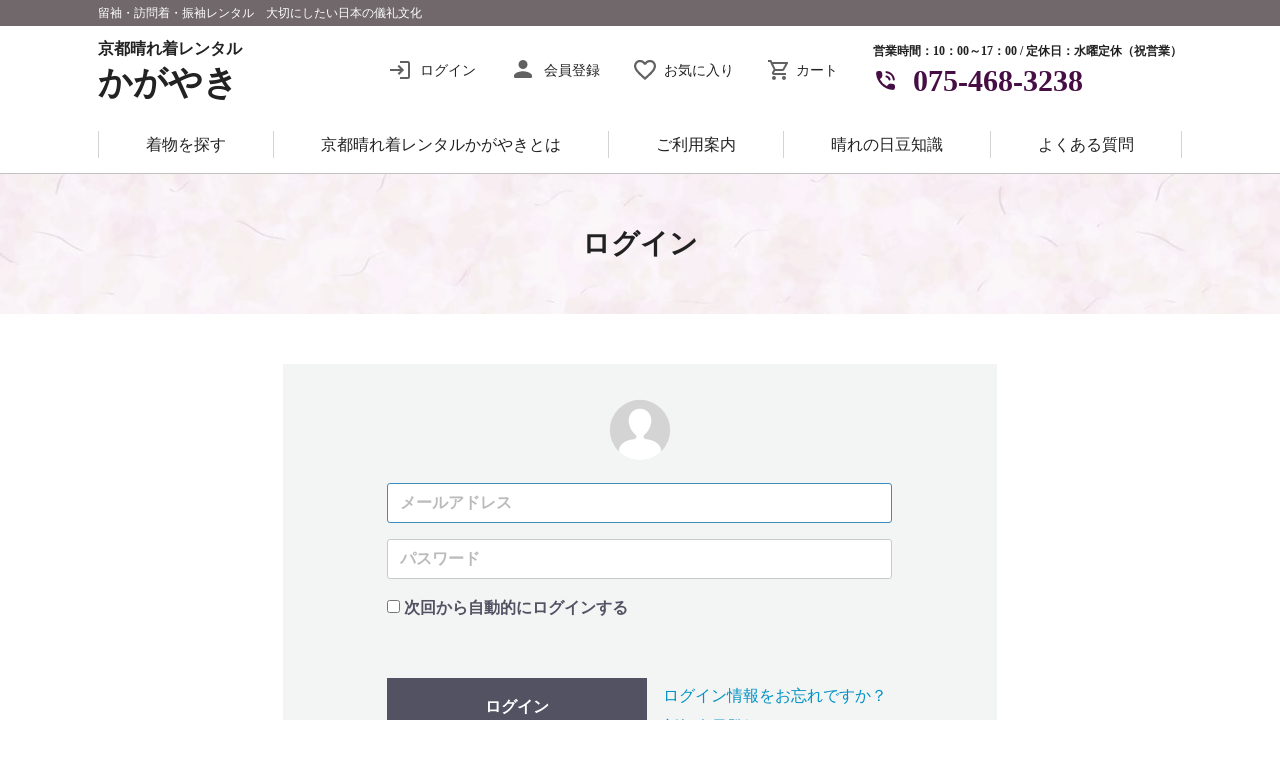

--- FILE ---
content_type: text/html; charset=UTF-8
request_url: https://rental.kyoto-kagayaki.jp/mypage/login
body_size: 16455
content:
<!DOCTYPE html>
<html lang="ja">
<head prefix="og: http://ogp.me/ns# fb: http://ogp.me/ns/fb# article: http://ogp.me/ns/article#">
<meta charset="utf-8">
<meta http-equiv="X-UA-Compatible" content="IE=edge">
<title>京都晴れ着レンタル　かがやき / MYページ/ログイン</title>
<meta name="robots" content="noindex">
<meta property="og:site_name" content="京都晴れ着レンタルかがやき" /><meta property="og:type" content="article" /><meta property="og:url" content="https://rental.kyoto-kagayaki.jp/mypage/login" /><meta property="og:title" content="京都晴れ着レンタル　かがやき / MYページ/ログイン" /><meta name="viewport" content="width=device-width, initial-scale=1">
<link rel="icon" href="/html/template/default/img/common/favicon.ico">
<link rel="stylesheet" href="/html/template/default/css/style.css?v=3.0.18">
<link rel="stylesheet" href="/html/template/default/css/slick.css?v=3.0.18">
<link rel="stylesheet" href="/html/template/default/css/default.css?v=3.0.18">
<link rel="stylesheet" href="/html/template/default/css/custom.css?v=3.0.18">
<!-- for original theme CSS --><script src="https://ajax.googleapis.com/ajax/libs/jquery/1.11.3/jquery.min.js"></script><script>window.jQuery || document.write('<script src="/html/template/default/js/vendor/jquery-1.11.3.min.js?v=3.0.18"><\/script>')</script><!-- ▼hubspot --><!-- Start of HubSpot Embed Code --><script type="text/javascript" id="hs-script-loader" async defer src="//js.hs-scripts.com/6891547.js"></script><!-- End of HubSpot Embed Code --><!-- ▲hubspot --><!-- ▼google --><script>
  (function(i,s,o,g,r,a,m){i['GoogleAnalyticsObject']=r;i[r]=i[r]||function(){
  (i[r].q=i[r].q||[]).push(arguments)},i[r].l=1*new Date();a=s.createElement(o),
  m=s.getElementsByTagName(o)[0];a.async=1;a.src=g;m.parentNode.insertBefore(a,m)
  })(window,document,'script','https://www.google-analytics.com/analytics.js','ga');
  ga('create', 'UA-18800084-1', 'auto');
  ga('send', 'pageview');
</script><!-- ▲google -->
</head>
<body id="page_mypage_login" class="mypage">
<div id="fb-root"></div>
                         <script>(function(d, s, id) {
                           var js, fjs = d.getElementsByTagName(s)[0];
                           if (d.getElementById(id)) return;
                           js = d.createElement(s); js.id = id;
                           js.src = "//connect.facebook.net/ja_JP/sdk.js#xfbml=1&version=v2.8&appId=1799770243578568";
                           fjs.parentNode.insertBefore(js, fjs);
                        }(document, "script", "facebook-jssdk"));</script><script>!function(d,s,id){var js,fjs=d.getElementsByTagName(s)[0],p=/^http:/.test(d.location)?'http':'https';if(!d.getElementById(id)){js=d.createElement(s);js.id=id;js.src=p+'://platform.twitter.com/widgets.js';fjs.parentNode.insertBefore(js,fjs);}}(document, 'script', 'twitter-wjs');</script><script>
                        var url = encodeURIComponent("https://rental.kyoto-kagayaki.jp/mypage/login");
                        var title = encodeURIComponent("京都晴れ着レンタル　かがやき / MYページ/ログイン");
                        function share_fb() {
                            var href = "https://www.facebook.com/sharer.php?u=" + url + "&t=" + title;
                            window.open(href, "FBwindow", "width=600, height=450, menubar=no, toolbar=no, scrollbars=yes");
                        }
                        function share_tw() {
                            var href = "https://twitter.com/intent/tweet?original_referer=" + url + "&ref_src=twsrc%5Etfw&text=" + title + "&tw_p=tweetbutton&url=" + url;
                            window.open(href, "TWwindow", "width=600, height=450, menubar=no, toolbar=no, scrollbars=yes");
                        }
                        function share_l() {
                            location.href = "http://line.me/R/msg/text/?" + title + url;
                        }
                        function share_g() {
                            var href = "https://plus.google.com/share?url=" + url;
                            window.open(href, "Gwindow", "width=650, height=450, menubar=no, toolbar=no, scrollbars=yes");
                        }
                        </script><div id="wrapper">
    <header id="header"><div class="container-fluid inner">
                                                            <!-- ▼【ブライダルハウスオエ】カスタムヘッダー -->
            <style>
  #header .wrapper {
    width: 1084px;
  }
  .site-header {
    
  }
  .section {
    padding: 30px 0;
  }


  .site-header__links_mb {
  display: none;
  }

  .site-header .wrapper {
    display: flex;
    justify-content: space-between
  }

  .site-header__search {
    display: none;
  position: relative;
  z-index: 10;
  cursor: pointer;
  }

  .site-header__brand {
    align-self: center;
    padding: 15px 0
  }

  .site-header__links {
    align-self: flex-end;
    padding: 15px 0
  }

  .site-header__logo {
    margin: 0
  }

  .site-header__logo a {
    background: url(/html/template/default/css/public/img/logo.png) center no-repeat;
    background-size: contain;
    display: block;
    height: 38px;
    text-indent: -999em;
    width: 150px
  }

  .site-header__nav__item {
    color: #5a5d54;
    font-size: 12px;
    margin: 0 15px;
    vertical-align: middle
  }

  .site-header__nav__item:before {
    content: "";
    margin: 0 3px 3px 0
  }

  .site-header__inquiry {
    display: flex;
    justify-content: flex-end
  }

  .site-header__reserve,
  .site-header__contact {
    color: #fff;
    display: block;
    font-weight: 700;
    height: 34px;
    line-height: 34px;
    margin: 10px 0 0 20px;
    padding-left: 10px;
    position: relative;
    text-align: center;
    width: 150px
  }

  .site-header__reserve:before,
  .site-header__contact:before {
    content: "";
    left: 5px;
    margin-top: -10px;
    position: absolute;
    top: 50%
  }

  .site-header__reserve {
    background: #e48091
  }

  .site-header__contact {
    background: #65675e
  }

  .site-menu {
    border-bottom: 1px solid #c2c2c2
  }

  .site-menu__nav {
    display: flex;
    justify-content: space-between
  }

  .site-menu__nav,
  .site-menu__nav .nav__child {
    margin: 0;
    padding: 0;
    list-style: none
  }

  .site-menu__nav li {
    padding: 0 8px;
    position: relative;
    text-align: center
  }

  .site-menu__nav li:hover .nav__child {
    display: block
  }

  .site-menu__nav li a {
    display: inline-block;
    padding: 12px 12px;
    position: relative
  }

  .site-menu .nav__parent a:after {
    content: "";
    margin-top: -2px;
    position: absolute;
    right: 0;
    top: 50%
  }

  .site-menu .nav__parent ul a:after {
    display: none
  }

  .site-menu .nav__child {
    display: none;
    background: rgba(255, 230, 235, 0.94);
    left: 0;
    margin-top: 1px;
    min-width: 140px;
    position: absolute;
    width: 100%
  }

  .site-menu .nav__child li {
    padding: 0
  }

  .site-menu .nav__child li:hover {
    background: rgba(255, 255, 255, 0.94)
  }

  .site-menu .nav__child li a {
    display: block
  }

  @media only screen and (max-width: 767px){
    #header + #contents {
      padding-top: 83px;
    }
  }
  @media all and (max-width: 998px) {
    #header {
      box-shadow: 0 1px 2px rgba(0,0,0,.16);
    }
    #header + #contents {
      padding-top: 83px;
    }
    .site-header__links_mb{
      display: block;
      z-index: 10;
      position: relative;
    }
    .site-header .wrapper {
      align-items: center;
      height: 60px;
      padding: 0;
    }

    .site-header__search {
      display: block
    }

    .site-header__brand {
      display: flex;
      flex: 1;
      justify-content: flex-start;
      width: 100%;
      left: 0;
      position: absolute;
    }

    .site-header__links {
      display: none
    }

    .site-header__logo a {
      width: 110px;
      height: 27px
    }

    .site-header__nav__item {
      margin: 0 0 0 15px
    }

    .site-menu {
      display: none
    }
  }

  /* 320pxでアイコンメニュー最適化 */
  @media all and (max-width: 320px) {
    .site-header__nav__item {
      margin: 0 0 0 10px;
    }
  }
  /* ドロワーメニュー修正 */
  @media all and (max-width: 998px) {
    .mobile__nav__menu, .mobile__nav__search {
      top: 83px;
      width: 85%;
      padding-bottom: 68px;
    }
  }

  /* oe-theme ここから */
  .site-topbar {
    padding: 3px 0;
    color: #fff;
    font-size: 12px;
    font-weight: normal;
    background-color: #71686C;
  }
  .site-topbar .site-topbar__text {
    margin: 0;
  }
</style>
<div class="site-topbar">
  <div class="wrapper">
    <p class="site-topbar__text">留袖・訪問着・振袖レンタル　大切にしたい日本の儀礼文化</p>
  </div>
</div>
<div class="site-header">
  <div class="wrapper">
    <style>
  .site-header__logo a {
    background: none;
    height: auto;
    text-indent: 0;
    width: auto;
    color: #222;
    line-height: 1;
  }
  .site-header .site-header__logo {
    font-weight: 600;
    font-family: "游明朝", YuMincho, "Hiragino Mincho ProN W3", "ヒラギノ明朝 ProN W3", "Hiragino Mincho ProN", "HG明朝E", "ＭＳ Ｐ明朝", "ＭＳ 明朝", serif;
  }
  .site-header .site-header__sub-title {
    display: block;
    font-size: 16px;
  }
  .site-header .site-header__title {
    display: block;
    margin-top: 9px;
    font-size: 34px;
  }
  @media all and (max-width: 998px) {
    .site-header__logo {
      padding-left: 20px;
    }
    .site-header .site-header__sub-title {
      display: block;
      font-size: 10px;
    }
    .site-header .site-header__title {
      margin-top: 5px;
      font-size: 22px;
    }
  }
</style>
<div class="site-header__brand">
  <h1 class="site-header__logo">
    <a href="https://rental.kyoto-kagayaki.jp/">
      <span class="site-header__sub-title">京都晴れ着レンタル</span>
      <span class="site-header__title">かがやき</span>
    </a>
  </h1>
</div>

    <style>
  .site-header__nav {
    margin-right: 20px;
  }
  .site-header__nav__item_login:before {
    background-image: url(/html/template/default/css/public/img/icon/login.svg);
    width: 20px;
    height: 18px;
    margin: 0 10px 3px 0;
  }
  .site-header__nav__item_new:before {
    background-image: url(/html/template/default/css/public/img/icon/person.svg);
    width: 26px;
    height: 26px;
    margin: 0 8px 3px 0;
  }
  .site-header__nav__item_favorite:before {
    background-image: url(/html/template/default/css/public/img/icon/heart-outline.svg);
    width: 22px;
    height: 20px;
    margin: 0 8px 3px 0;
  }
  .site-header__nav__item_cart:before {
    background-image: url(/html/template/default/css/public/img/icon/cart.svg);
    width: 20px;
    height: 20px;
    margin: 0 8px 3px 0;
  }
  .site-header__nav .site-header__nav__item {
    color: #222;
    font-size: 14px;
  }
  .site-header .site-header__links {
    display: flex;
    align-items: center;
    z-index: 5;
  }
  .site-header .site-header__tell {
    font-family: "ヒラギノ明朝 ProN W3", "Hiragino Mincho ProN", "游明朝", YuMincho, serif;
  }
  .site-header .site-header__time {
    margin: 0;
    text-align: right;
    color: #222;
    font-weight: 600;
    font-size: 12px;
  }
  .site-header .site-header__phone {
    margin: 0;
    color: #460E44;
    font-weight: 600;
    font-size: 30px;
    line-height: 1.3;
  }
  .site-header .site-header__phone:before {
    content: "";
    background-image: url(/html/template/default/css/public/img/icon/phone.svg);
    height: 25px;
    width: 25px;
    margin-bottom: 8px;
    margin-right: 15px;
  }

  /* サイドナビ開いたらoverlay有効化、閉じるボタン実装 */
  .overlay.is-active {
    visibility: visible;
    opacity: 1;
  }
  #overlay-close {
    position: absolute;
    top: 80px;
    left: 20px;
  }

  @media all and (max-width: 998px) {
    .site-header .site-header__tell {
      display: none;
    }
    .site-header__nav {
      display: flex;
      align-items: center;
      margin-right: 0;
    }
    .site-header__links {
      align-self: auto;
      padding: 0;
      margin-left: auto;
    }
    .site-header__nav__item:before {
      display: block;
    }
    .site-header__nav__item.site-header__nav__item_favorite {
      display: none;
    }
    .site-header__nav .site-header__nav__item {
      font-size: 10px;
    }

    /* navアイコン */
    .site-header__nav__item:before {
      background-size: cover;
    }
    .site-header__nav__item_login:before {
      width: 18px;
      height: 16px;
      margin: 2px auto 3px auto;
    }
    .site-header__nav__item_new:before {
      width: 22px;
      height: 22px;
      margin: 0 auto -1px auto;
    }
    .site-header__nav__item_cart:before {
      width: 18px;
      height: 18px;
      margin: 2px auto 1px auto;
    }

    .site-header__links_mb .site-header__nav__item.site-header__nav__item_cart {
      display: none;
    }
    .site-header__nav__item_hamburger:before {
      background-image: url(/html/template/default/css/public/img/icon/hamburger.svg);
      background-size: contain;
      height: 18px;
      width: 18px;
      margin: 0 auto !important;
    }
    .site-header__nav__item.site-header__nav__item_hamburger {
      background-color: #460E44;
      padding: 10px 8px 5px;
      margin-right: 10px;
      color: #fff;
      border-radius: 3px;
    }
  }
</style>
<div class="site-header__links">
  <div class="site-header__nav">
          <a class="site-header__nav__item site-header__nav__item_login" href="https://rental.kyoto-kagayaki.jp/mypage/login">ログイン</a>
      <a class="site-header__nav__item site-header__nav__item_new" href="https://rental.kyoto-kagayaki.jp/entry">会員登録</a>
              <a class="site-header__nav__item site-header__nav__item_favorite" href="https://rental.kyoto-kagayaki.jp/mypage/favorite">お気に入り</a>
              <a class="site-header__nav__item site-header__nav__item_cart" href="https://rental.kyoto-kagayaki.jp/cart">カート</a>
  </div>
  <div class="site-header__tell">
    <p class="site-header__time">営業時間：10：00～17：00 / 定休日：水曜定休（祝営業）</p>
    <p class="site-header__nav__item site-header__phone">075-468-3238</p>
  </div>
  </div>

<div class="site-header__links_mb">
  <div class="site-header__nav">
    <a class="site-header__nav__item site-header__nav__item_cart" href="https://rental.kyoto-kagayaki.jp/cart"></a>
    <a id="site-header__drawer-toggle" class="site-header__nav__item site-header__nav__item_hamburger show-hidden-box" href="#menu">メニュー</a>
  </div>
</div>
<script>
  $(document).ready(function() {
    $('#site-header__drawer-toggle').click(function(){
      $('.mobile__nav__menu').toggleClass('display-box');
      $('.overlay').toggleClass('is-active');
    });
    $('#overlay-close').click(function(){
      $('.mobile__nav__menu').toggleClass('display-box');
      $('.overlay').toggleClass('is-active');
    });
  });
</script>
</div>
</div>
        <!-- ▲【ブライダルハウスオエ】カスタムヘッダー -->
    <!-- ▼【ブライダルハウスオエ】ナビメニュー -->
            <style>
  .site-menu {
    padding: 15px 0;
    border-bottom: 1px solid #c2c2c2
  }
  .site-menu__nav {
    display: flex;
    border-left: 1px solid rgb(33 33 33 / 20%);
  }
  .site-menu__nav,
  .site-menu__nav .nav__child {
    margin: 0;
    padding: 0;
    list-style: none
  }
  .site-menu__nav li .icon {
    width: 25px;
    margin-right: 10px;
    display: none;
  }
  .site-menu__nav li {
    -ms-flex: 1 1 auto!important;
    flex: 1 1 auto!important;
    padding: 0 8px;
    position: relative;
    text-align: center;
    border-right: 1px solid rgb(33 33 33 / 20%);
  }
  .site-menu__nav li:hover .nav__child {
    display: none;
  }

  .site-menu__nav li a {
    display: inline-block;
    padding: 0;
    position: relative;
    color: #222;
    font-weight: 500;
    line-height: 1;
    font-size: 16px;
    font-family: "ヒラギノ明朝 ProN W3", "Hiragino Mincho ProN", "游明朝", YuMincho, serif;
  }
  /* ドロップダウン
  .site-menu .nav__parent a:after {
    content: "";
    margin-top: -2px;
    position: absolute;
    right: 0;
    top: 50%
  }
  */
  .site-menu .nav__parent a:after {
    display: none;
  }

  .site-menu .nav__parent ul a:after {
    display: none
  }

  .site-menu .nav__child {
    display: none;
    background: rgba(255, 230, 235, 0.94);
    left: 0;
    margin-top: 1px;
    min-width: 140px;
    position: absolute;
    width: 100%
  }

  .site-menu .nav__child li {
    padding: 0
  }

  .site-menu .nav__child li:hover {
    background: rgba(255, 255, 255, 0.94)
  }

  .site-menu .nav__child li a {
    display: block
  }

  .site-menu__button {
    display: none;
  }
  @media all and (max-width: 998px) {
    .site-menu {
      padding: 0;
      border-bottom: none;
    }
    .site-menu__nav li .icon {
      display: inline-block;
    }
    .site-menu__button {
      display: flex;
      justify-content: center;
      padding: 15px 20px; 
      background-image: url(/html/template/default/css/public/img/bg_nav-menu-contact.png);
      background-repeat: no-repeat;
      background-position: top left;
    }
    .site-menu__button a {
      display: block;
      margin-right: 10px;
      border: 1px solid rgb(112 112 112 / 0.4);
      border-radius: 3px;
      padding: 8px 15px;
      background-color: #fff;
      text-align: center;
      color: #222;
      font-weight: 500;
      font-size: 12px;
      font-family: "ヒラギノ明朝 ProN W3", "Hiragino Mincho ProN", "游明朝", YuMincho, serif;
    }
    .site-menu__button a:last-child {
      margin-right: 0;
    }
    .site-menu__button a:before {
      display: block;
      content: "";
      background-size: cover;
    }
    .site-menu__button_login:before {
      background-image: url(/html/template/default/css/public/img/icon/login.svg);
      width: 26px;
      height: 24px;
      margin: 4px auto 2px;
    }
    .site-menu__button_mypage:before {
      background-image: url(/html/template/default/css/public/img/icon/person.svg);
      width: 30px;
      height: 30px;
      margin: 0 auto 0;
    }
    .site-menu__button_favorite:before {
      background-image: url(/html/template/default/css/public/img/icon/heart-outline.svg);
      width: 24px;
      height: 22px;
      margin: 4px auto 4px;
    }

    /* nav */
    .site-menu__nav li {
      border-right: none;
    }
    .mobile__nav__menu .site-menu .nav__child li {
      border-bottom: 1px dashed rgb(112 112 112 / 0.5);
    }
    .mobile__nav__menu .site-menu__nav li {
      border-bottom: 1px solid #fff;
    }
    .mobile__nav__menu .site-menu__nav li a {
      padding: 18px 20px;
      background: #EFE0E8;
      color: #222;
    }
    .mobile__nav__menu .site-menu .nav__child li a {
      padding: 15px 20px;
    }
  }
  /* iPhone SE対応 */
  @media all and (max-width: 320px) {
    .site-menu__button a {
      padding: 8px;
    }
  }
</style>
<nav class="site-menu"><div class="wrapper">
    <div class="site-menu__button">
              <a class="site-menu__button_mypage" href="https://rental.kyoto-kagayaki.jp/entry">会員登録</a>
        <a class="site-menu__button_login" href="https://rental.kyoto-kagayaki.jp/mypage/login">ログイン</a>
                  <a class="site-menu__button_favorite" href="https://rental.kyoto-kagayaki.jp/mypage/favorite">お気に入り</a>
                  </div>
    <ul class="site-menu__nav nav">
<li class="nav__item nav__parent">
        <a href="https://rental.kyoto-kagayaki.jp/products/list">着物を探す</a>
        <ul class="nav__child">
<li>
            <a href="https://rental.kyoto-kagayaki.jp/products/list?category_id=24">黒留袖</a>
          </li>
          <li>
            <a href="https://rental.kyoto-kagayaki.jp/products/list?category_id=23">色留袖</a>
          </li>
          <li>
            <a href="https://rental.kyoto-kagayaki.jp/products/list?category_id=19">黒紋付</a>
          </li>
          <li>
            <a href="https://rental.kyoto-kagayaki.jp/products/list?category_id=22">モーニング</a>
          </li>
          <li>
            <a href="https://rental.kyoto-kagayaki.jp/products/list?category_id=20">振袖</a>
          </li>
          <li>
            <a href="https://rental.kyoto-kagayaki.jp/products/list?category_id=21">訪問着</a>
          </li>
        </ul>
</li>
      <li class="nav__item ">
        <a href="https://rental.kyoto-kagayaki.jp/help/about">京都晴れ着レンタルかがやきとは</a>
              </li>
      <li class="nav__item">
        <a href="https://rental.kyoto-kagayaki.jp/help/guide">ご利用案内</a>
      </li>
      <li class="nav__item">
        <a href="https://rental.kyoto-kagayaki.jp/user_data/knowhow">晴れの日豆知識</a>
      </li>
      <li class="nav__item">
        <a href="https://rental.kyoto-kagayaki.jp/user_data/qanda">よくある質問</a>
      </li>
    </ul>
</div>
</nav><!-- ▲【ブライダルハウスオエ】ナビメニュー -->
</div>
    </header><div id="contents" class="theme_main_only">

                <div id="page_heading_wrap"></div>

        <div id="contents_top">
                                            </div>

        <div class="container inner">
                                    
            <div id="main">
                                                
                <div id="main_middle">
                        <div class="page-heading__bg">
      <h1 class="page-heading">ログイン</h1>
    </div>
    <div class="container-fluid">
        <form name="login_mypage" id="login_mypage" method="post" action="https://rental.kyoto-kagayaki.jp/login_check" onsubmit="return eccube.checkLoginFormInputted('login_mypage')">
                        <script>
            $(function() {
                var pathname = window.location.pathname;
                if (pathname == '/mypage/favorite') {
                    $('#fav-message').css('display', 'block');
                }
            });
            </script><div id="login_box" class="row">
                <div id="mypage_login_wrap" class="col-sm-8 col-sm-offset-2">
                    <p id="fav-message" style="display: none;">
                        お気に入り機能ご利用の際には会員登録が必要となります。<br><a href="https://rental.kyoto-kagayaki.jp/entry" style="color: #0092C4;">＞新規会員登録はこちらから</a>
                    </p>
                    <div id="mypage_login_box" class="column">

                        <div id="mypage_login_box__body" class="column_inner clearfix">
                            <div class="icon"><svg class="cb cb-user-circle"><use xlink:href="#cb-user-circle"></use></svg></div>
                            <div id="mypage_login_box__login_email" class="form-group">
                                <input type="email" id="login_email" name="login_email" required="required" max_length="320" style="ime-mode: disabled;" placeholder="メールアドレス" autofocus="autofocus" class="form-control">
</div>
                            <div id="mypage_login_box__login_pass" class="form-group">
                                <input type="password" id="login_pass" name="login_pass" required="required" max_length="320" placeholder="パスワード" class="form-control"><div class="checkbox">                                        <label for="login_memory"><input type="checkbox" id="login_memory" name="login_memory" value="1"> 次回から自動的にログインする</label>
    </div>
                                                                                                </div>
                            <div class="extra-form form-group">
                                                                                                                                                                                                                                                                        </div>
                                                        <div id="mypage_login__login_button" class="btn_area">
                                <p><button type="submit" class="btn btn-info btn-block btn-lg">ログイン</button></p>
                                <ul id="mypage_login__login_menu">
<li><a href="https://rental.kyoto-kagayaki.jp/forgot">ログイン情報をお忘れですか？</a></li>
                                    <li><a href="https://rental.kyoto-kagayaki.jp/entry">新規会員登録</a></li>
                                </ul>
</div>
                        </div>
                    </div>
                </div>
<!-- /.col -->
            </div>
<!-- /.row -->
            <input type="hidden" name="_csrf_token" value="n5FkK3udp13qViRRdzIZyYbHczzB82ocl3mVNV3QAng">
</form>
    </div>
                </div>

                                                            </div>

                                    
                                    
            

        </div>

        <footer id="footer"><!-- ▼フッター --><style>
  .site-footer__nav_mb {
    display: none;
  }

  .site-footer {
    background-image: url(/html/template/default/css/public/img/bg_footer.png);
    background-repeat: none;
    background-position: top left;
    background-size: cover;
  }

  .site-footer__top {
    display: flex;
    padding: 60px 0 40px;
    font-family: "游明朝 medium", 'YuMincho Medium', "Hiragino Mincho ProN W3", "ヒラギノ明朝 ProN W3", "Hiragino Mincho ProN", "HG明朝E", "ＭＳ Ｐ明朝", "ＭＳ 明朝", serif;
  }

  .site-footer__branding {
    flex: 0 0 440px;
    width: 440px;
  }

  .site-footer__logo a {
    background: none;
    height: auto;
    text-indent: 0;
    width: auto;
    color: #212121;
    line-height: 1;
  }
  .site-footer .site-footer__logo {
    margin: 0;
    font-weight: 100;
    font-family: "游明朝 medium", 'YuMincho Medium' "Hiragino Mincho ProN W3", "ヒラギノ明朝 ProN W3", "Hiragino Mincho ProN", "HG明朝E", "ＭＳ Ｐ明朝", "ＭＳ 明朝", serif;
  }
  .site-footer .site-footer__sub-title {
    display: block;
    font-size: 16px;
  }
  .site-footer .site-footer__title {
    display: block;
    margin-top: 9px;
    font-size: 34px;
  }

  .site-footer__address {
    margin-top: 40px;
    margin-bottom: 10px;
    line-height: 2;
    color: #212121;
  }

  .site-footer .site-footer__tell {
    font-family: "游明朝 medium", 'YuMincho Medium', "Hiragino Mincho ProN W3", "ヒラギノ明朝 ProN W3", "Hiragino Mincho ProN", "HG明朝E", "ＭＳ Ｐ明朝", "ＭＳ 明朝", serif;
  }
  .site-footer .site-footer__time {
    margin: 0;
    color: #212121;
    font-size: 16px;
  }
  .site-footer .site-footer__phone {
    margin: 10px 0 0;
    color: #460E44;
    font-size: 30px;
    line-height: 1.3;
  }
  .site-footer .site-footer__phone:before {
    content: "";
    display: inline-block;
    vertical-align: middle;
    background-image: url(/html/template/default/css/public/img/icon/phone.svg);
    height: 25px;
    width: 25px;
    margin-bottom: 8px;
    margin-right: 15px;
  }

  .site-footer__social {
    color: #212121;
    margin-top: 15px;
  }
  .site-footer__social a {
    color: #460E44 !important;
    line-height: 30px;
    background-image: none;
    height: auto;
    width: auto;
  }
  .site-footer__facebook a:before {
    content: "";
    display: inline-block;
    vertical-align: middle;
    background-image: url(/html/template/default/css/public/img/icon/facebook.svg);
    height: 30px;
    width: 30px;
    margin-right: 10px;
  }
  .site-footer__insta a:before {
    content: "";
    display: inline-block;
    vertical-align: middle;
    background-image: url(/html/template/default/css/public/img/icon/instagram.svg);
    height: 30px;
    width: 30px;
    margin-right: 10px;
  }

  .site-footer__contact a {
    font-size: 20px;
    font-weight: 700;
  }

  .site-footer__map {
    position: relative;
    padding: 30%;
    width: 100%;
  }

  .site-footer__map iframe {
    height: 100%;
    left: 0;
    position: absolute;
    top: 0;
    width: 100%;
  }

  .site-footer__menu {
    margin: 0;
    padding: 0;
    list-style: none;
    margin-bottom: 40px;
    display: flex;
  }

  #footer .site-footer__menu li {
    margin: 0 5px;
  }

  .site-footer__menu a {
    display: block;
    font-size: 15px;
    font-weight: 700;
    padding: 5px 10px;
  }

  .site-footer__links {
    margin-left: 80px;
  }
  .site-footer__widgets {
    display: flex;
    justify-content: space-between;
    padding-right: 20px;
  }
  .site-footer__widget:first-child {
    margin-right: 70px;
  }

  .site-footer__widget__title {
    color: #212121;
    font-size: 16px;
    font-weight: 100;
    margin: 0 0 20px;
  }

  .site-footer__widget__items {
    margin: 0;
    padding: 0;
    list-style: none;
    padding-left: 10px;
    font-size: 16px;
    line-height: 25px;
  }
  .site-footer__widget__items a {
    color: #212121;
  }
  .site-footer__widget__items.items-bold {
    font-size: 16px;
  }
  .site-footer__widget__items.items-bold li {
    margin-bottom: 18px !important;
  }

  .site-footer__widget__items li {
  display: block !important;
  margin-bottom: 10px;
  text-align:left !important;
  margin-left: 0 !important;
  }

  .site-footer__bottom {
    padding: 20px 0;
    display: flex;
  }

  .site-footer__social__label {
  font-weight: 100;
  margin: 10px 0;
  }

  .site-footer__sns {
  margin: 0;
  padding: 0;
  list-style: none;
  display: flex
  }

  .site-footer__sns li {
  margin-right: 15px
  }

  .site-footer__other {
    margin: 0;
    padding: 0;
    list-style: none;
    align-self: flex-end;
    display: flex;
    margin-left: auto;
  }

  .site-footer__other li:last-child a:after {
  display: none
  }

  .site-footer__other a {
    font-size: 14px;
    padding: 5px 17px 5px 10px;
    position: relative;
  }

  .site-footer__other a:after {
  content: "|";
  display: block;
  height: 10px;
  line-height: 10px;
  margin-top: -5px;
  position: absolute;
  right: 0;
  top: 50%
  }

  .site-footer__nav_mb {
  display: none
  }

  .site-copyright {
    padding: 8px 0;
    background: #330A32;
  }

  .site-copyright__text {
    margin: 0;
    color: #fff;
    font-size: 12px;
    text-align: center;
  }

  ul.site-footer__other li {
  margin: 0 !important;
  }

  #footer .site-footer__reserve_btn,
  #footer .site-footer__contact_btn {
  color: #fff;
  display: block;
  font-size: 18px;
  font-weight: 700;
  margin-bottom: 3px;
  padding: 15px 80px;
  position: relative;
  text-align: center;
  width: 100%
  }

  .site-footer__reserve_btn:before,
  .site-footer__contact_btn:before {
  color: #fff;
  content: "";
  position: absolute;
  margin-top: -17px;
  top: 50%;
  left: 30px
  }

  .site-footer__reserve_btn {
  background: #ea9ba7
  }

  .site-footer__contact_btn {
  background: #7e7f74
  }

  /* ページトップに戻る */
  #footer .pagetop-wrap {
    display: block;
  }
  #footer #pagetop {
    position: fixed;
    right: 30px;
    bottom: 100px;
    display: none; /* 上に行ったら非表示、スクロールで表示 */
  }
  #footer #pagetop a {
    position: relative;
    display: block;
    height: 65px;
    width: 65px;
  }

  @media all and (max-width: 998px) {
    .site-footer__links {
      display: none
    }

    .site-footer__nav_mb {
      display: block
    }

    .site-footer__branding {
      flex: 1
    }

    .site-footer__menu {
      margin: 0 -1px;
      flex-wrap: wrap
    }

    .site-footer__menu li {
      flex: 50%;
      margin: 0
    }

    .site-footer__menu a,
    .site-footer__menu .footer__nav__toggle {
      position: relative;
      display: block;
      background: #FBFAF5;
      border-bottom: 1px solid rgb(0 0 0 / 30%);
      padding: 20px 15px;
      margin: 0;
      color: #212121;
      font-size: 16px;
      text-align: left;
      font-weight: 100;
      font-family: "游明朝 medium", 'YuMincho Medium', "Hiragino Mincho ProN W3", "ヒラギノ明朝 ProN W3", "Hiragino Mincho ProN", "HG明朝E", "ＭＳ Ｐ明朝", "ＭＳ 明朝", serif;
    }
    .site-footer__menu .footer__nav__toggle:after {
      border-color: #464646 transparent transparent transparent;
      border-style: solid;
      border-width: 8px 6px 0 6px;
      content: "";
      display: block;
      height: 0;
      margin-top: -4px;
      position: absolute;
      right: 12px;
      top: 50%;
      width: 0;
      pointer-events: none;
    }
    .site-footer__menu li:first-child a {
      border-top: 1px solid rgb(0 0 0 / 15%);
    }
    .site-footer__menu li:last-child a {
      border-bottom: 1px solid rgb(0 0 0 / 15%);
    }

    .site-footer__bottom {
      display: block
    }

    .site-footer__social {
      margin: 40px 0 30px;
    }

    .site-footer__other {
      flex-wrap: wrap
    }
    .site-footer__address {
      margin-bottom: 20px;
    }

    .site-footer__top {
      text-align: center;
      padding: 50px 0 15px;
    }
    .site-footer__sns {
      justify-content: center;
    }
    .site-footer__bottom {
      padding: 15px 0;
      border-top: 1px dashed #707070;
    }
    .site-footer__other a {
      font-size: 12px;
      padding: 5px 15px 5px 10px;
    }
    #footer #pagetop {
      right: 10px;
      bottom: 50px;
    }
    #footer #pagetop a {
      height: 40px;
      width: 40px;
    }

    /* フッター上ナビ */
    #footer .site-footer__menu li {
      margin: 0 1px;
    }

    /* フッター上ナビドロップダウン */
    .site-footer__menu-category ul,
    .site-footer__menu-search ul {
      /* display: none; */
    }
   #site-footer-search ul {
      display: none;
    }
    .site-footer__menu-category .footer__nav__toggle.is-active + ul,
    .site-footer__menu-search .footer__nav__toggle.is-active + div {
      display: block !important;
    }
    .site-footer__menu-category li {
      display: block !important;
    }
    .site-footer__menu-category a {
      background-color: #fff;
      margin: 0;
      border-top: none !important;
      border-bottom: 1px dashed rgb(0 0 0 / .3);
    }
    #footer .footer__nav__toggle.is-active + div > .search__form {
      display: block !important;
    }
    #footer .search__form {
      background-color: #fff;
    }
    #footer .plg_producttagplussearch_search {
      padding: 20px;
    }
    #footer #plg_producttagplussearch_search .plg_dl_table,
    #footer #plg_producttagplussearch_search .plg_dl_table.rentaldate_inner {
      margin: 0;
    }
    #footer #plg_producttagplussearch_search .plg_dl_table dt {
      text-align: left;
      padding: 12px 30px !important;
      border: 1px solid rgb(0 0 0 / .1) !important;
      height: auto;
      color: #212121 !important;
      margin-top: -1px;
    }
    #footer #plg_producttagplussearch_search .plg_dl_table dt label {
      display: block;
      font-weight: normal;
      font-size: 16px;
      color: #212121;
      font-family: "游明朝 medium", 'YuMincho Medium', "Hiragino Mincho ProN W3", "ヒラギノ明朝 ProN W3", "Hiragino Mincho ProN", "HG明朝E", "ＭＳ Ｐ明朝", "ＭＳ 明朝", serif;
    }
    #footer .plg_tagplus_category_dtlabel.control-label:after,
    #footer .plg_tagplus_price_dtlabel.control-label:after, #footer .plg_tagplus_1_dtlabel.control-label:after,
    #footer .plg_tagplus_2_dtlabel.control-label:after, #footer .plg_tagplus_4_dtlabel.control-label:after,
    #footer .plg_tagplus_5_dtlabel.control-label:after, #footer .plg_tagplus_6_dtlabel.control-label:after,
    #footer .plg_tagplus_7_dtlabel.control-label:after, #footer .plg_tagplus_8_dtlabel.control-label:after {
      right: -10px;
      top: 7px;
    }
    #footer #plg_producttagplussearch_search .plg_dl_table dd {
      text-align: left;
      padding: 0 !important;
      background-color: #FAFAFA;
      border-left: 1px solid rgb(0 0 0 / .1) !important;
      border-right: 1px solid rgb(0 0 0 / .1) !important;
    }
    #footer #plg_producttagplussearch_search .plg_dl_table:last-child dd {
      border-bottom: 1px solid rgb(0 0 0 / .1) !important;
    }
    #footer #plg_producttagplussearch_search .plg_dl_table dd > div {
      padding: 15px 20px;
    }
    #footer #plg_producttagplussearch_search .plg_dl_table dd #category_id {
      text-align: left;
    }
    #footer .sidebar-list__button {
      display: none;
    }
    #footer .sidebar-list__submit {
      max-width: 280px;
      margin: 40px auto;
    }
  }
  @media all and (max-width: 375px) {
    .site-footer__other a {
      padding: 5px 10px 5px 5px;
    }
    .site-footer__menu {
      margin: 0;
      flex-wrap: wrap;
      flex-direction: column;
    }
  }
</style>
<nav class="site-footer__nav_mb"><ul class="site-footer__menu">
<li id="site-footer-search" class="site-footer__menu-category">
      <span class="footer__nav__toggle">着物を探す</span>
      <ul>
<li><a href="https://rental.kyoto-kagayaki.jp/products/list?category_id=24">黒留袖</a></li>
        <li><a href="https://rental.kyoto-kagayaki.jp/products/list?category_id=23">色留袖</a></li>
        <li><a href="https://rental.kyoto-kagayaki.jp/products/list?category_id=19">黒紋付</a></li>
        <li><a href="https://rental.kyoto-kagayaki.jp/products/list?category_id=22">モーニング</a></li>
        <li><a href="https://rental.kyoto-kagayaki.jp/products/list?category_id=20">振袖</a></li>
        <li><a href="https://rental.kyoto-kagayaki.jp/products/list?category_id=21">訪問着</a></li>
      </ul>
</li>
    <li class="site-footer__menu-search">
      <span class="footer__nav__toggle">こだわり条件から探す</span>
      <div class="footer__nav__search"></div>
    </li>
    <li><a href="https://rental.kyoto-kagayaki.jp/help/about">晴れ着レンタルかがやきとは</a></li>
    <li><a href="https://rental.kyoto-kagayaki.jp/help/guide">ご利用方法</a></li>
    <li><a href="https://rental.kyoto-kagayaki.jp/user_data/knowhow">衣装選びノウハウ</a></li>
    <li><a href="https://rental.kyoto-kagayaki.jp/user_data/qanda">よくある質問</a></li>
    <li><a href="https://rental.kyoto-kagayaki.jp/user_data/sitemap">サイトマップ</a></li>
  </ul></nav><div class="site-footer">
  <div class="wrapper">
    <div class="site-footer__top">
      <div class="site-footer__branding">
        <p class="site-footer__logo">
          <a href="https://rental.kyoto-kagayaki.jp/">
            <span class="site-footer__sub-title">京都晴れ着レンタル</span>
            <span class="site-footer__title">かがやき</span>
          </a>
        </p>
        <p class="site-footer__address">〒602-8217 <br>
京都府京都市上京区堀川通今出川一筋下ル西入南門前町424</p>
        <div class="site-footer__tell">
          <p class="site-footer__time">営業時間：10：00～17：00 / 定休日：水曜定休（祝営業）</p>
          <p class="site-footer__phone">075-468-3238</p>
        </div>
        <div class="site-footer__social">
          <p class="site-footer__social__label">OFFICIAL SNS</p>
          <ul class="site-footer__sns">
<li class="site-footer__facebook"><a href="https://www.facebook.com/176069643922165">facebook</a></li>
            <li class="site-footer__insta"><a href="https://www.instagram.com/rental_kagayaki/">Instagram</a></li>
          </ul>
</div>
      </div>
      <div class="site-footer__links">
               <div class="site-footer__widgets">
          <div class="site-footer__widget">
            <h4 class="site-footer__widget__title">着物を探す</h4>
            <ul class="site-footer__widget__items">
<li><a href="https://rental.kyoto-kagayaki.jp/products/list?category_id=24">- 黒留袖</a></li>
              <li><a href="https://rental.kyoto-kagayaki.jp/products/list?category_id=23">- 色留袖</a></li>
              <li><a href="https://rental.kyoto-kagayaki.jp/products/list?category_id=19">- 黒紋付</a></li>
              <li><a href="https://rental.kyoto-kagayaki.jp/products/list?category_id=22">- モーニング</a></li>
              <li><a href="https://rental.kyoto-kagayaki.jp/products/list?category_id=20">- 振袖</a></li>
              <li><a href="https://rental.kyoto-kagayaki.jp/products/list?category_id=21">- 訪問着</a></li>
            </ul>
</div>
          <div class="site-footer__widget">
            <ul class="site-footer__widget__items items-bold">
<li><a href="https://rental.kyoto-kagayaki.jp/help/about">京都晴れ着レンタルかがやきとは</a></li>
              <li><a href="https://rental.kyoto-kagayaki.jp/help/guide">ご利用方法</a></li>
              <li><a href="https://rental.kyoto-kagayaki.jp/user_data/knowhow">晴れの日豆知識</a></li>
              <li><a href="https://rental.kyoto-kagayaki.jp/user_data/qanda">よくある質問</a></li>
              <li><a href="https://rental.kyoto-kagayaki.jp/contact">お問い合わせ</a></li>
              <li><a href="https://rental.kyoto-kagayaki.jp/entry">新規会員登録</a></li>
              <li><a href="https://rental.kyoto-kagayaki.jp/user_data/sitemap">サイトマップ</a></li>
            </ul>
</div>
        </div>
      </div>
    </div>
    <div class="site-footer__bottom">
      <ul class="site-footer__other">
<li><a href="https://rental.kyoto-kagayaki.jp/help/agreement">利用規約</a></li>
        <li><a href="https://rental.kyoto-kagayaki.jp/help/privacy">プライバシーポリシー</a></li>
        <li><a href="https://rental.kyoto-kagayaki.jp/help/tradelaw">特定商取引に関する表記</a></li>
        <li><a href="https://rental.kyoto-kagayaki.jp/help/about">会社概要</a></li>
      </ul>
</div>
  </div>
</div>
<div class="site-copyright">
  <div class="wrapper">
    <p class="site-copyright__text">© <script type="text/javascript">
  document.write(new Date().getFullYear());
</script> Oe Co., Ltd.</p>
  </div>
</div>
<div class="pagetop-wrap">
  <div id="pagetop">
    <a href="#wrapper">
      <img src="/html/template/default/css/public/img/icon/pagetop.svg" alt="pagetop"></a>
  </div>
</div>
<script>
  $(document).ready(function() {
    var pagetop = $('#pagetop');
    $(window).scroll(function () {
      if ($(this).scrollTop() > 100) {
        pagetop.fadeIn();
      } else {
        pagetop.fadeOut();
      }
    });
    pagetop.click(function () {
      $('body, html').animate({ scrollTop: 0 }, 500);
      return false;
    });

    // footer_nav
    $('.footer__nav__toggle').click(function(){
      $(this).toggleClass('is-active');
    });
  });
</script><!-- ▲フッター --><!-- ▼【検索Block】(ProductTagplusSearch) --><link rel="stylesheet" href="/html/plugin/producttagplussearch/assets/css/plg_producttagplussearch.css">
<link rel="stylesheet" href="/html/plugin/rentalshop/css/addrental_product_detail.css">
<style type="text/css">
        .rentaldatesearch_inner_container .rental_calendar{
        min-width: 100%;
    }
    .side .rentaldatepicker.rental_calendar{
        min-width: 100%;
        display: none !important;
        position: absolute;
        z-index: 990;
        top: 0;
        left: 20px;
        background-color: #ededed;
        padding: 10px;
        filter: drop-shadow(10px 10px 10px rgba(0,0,0,0.6));
    }
    .rentaldatesearch_btn {
        z-index:-1;
    }
    .rentaldate_inner{
        display: block;
        margin-bottom: 15px;
    }
    .rentaldate_inner .row{
        display: block;
        width: 100%;
    }

    .rentaldatesearch_condition_selector{
        height: 40px;
        border: solid 1px #3d3d3d;
        cursor: pointer;
        display: flex;
        align-items: center;     /*上下中央揃え*/
    }
    .rentaldatesearch_date_container{
        display: block;
        position: relative;
    }
    .floatactive,
    .side .rentaldatepicker.rental_calendar.floatactive{
        display: block !important;
    }
    .select_calendar_row{
        display: block;
        width: 100%;
    }
    .backpanel{
        display: none;
        position: fixed;
        top:0;
        left:0;
        width: 100vw;
        height: 100vh;
        z-index: 900;
    }
    .close{
        position:absolute;
        display:inline-block;
        top:0px;
        right:0px;
        width:32px;
        height:32px;
        border:0;
        background-color:black;
        border-radius:32px;
        margin:0;
        padding:0;
        transform:scale(0.5);
        cursor:pointer;
    }
    .close:before{
        content:"";
        position:absolute;
        display:inline-block;
        top:4px;
        left:13px;
        width:6px;
        height:24px;
        border:0;
        margin:0;
        padding:0;
        background-color:white;
        -moz-transform:rotate(45deg);
        -webkit-transform:rotate(45deg);
        transform:rotate(45deg);
    }
    .close:after{
        content:"";
        position:absolute;
        display:inline-block;
        top:4px;
        left:13px;
        width:6px;
        height:24px;
        border:0;
        margin:0;
        padding:0;
        background-color:white;
        -moz-transform:rotate(-45deg);
        -webkit-transform:rotate(-45deg);
        transform:rotate(-45deg);
    }
    .close:hover{
        background-color:red;
    }

    .yearmonthbox div {
        display: inline-block !important;
    }

  /* フォームスタイル */
  .side #plg_producttagplussearch_search {
    padding: 0 !important;
  }
  /* labe-title */
  .sidebar-list__heading, .search_form #plg_producttagplussearch_search .plg_dl_table dt, .side #plg_producttagplussearch_search .plg_dl_table dt label, .mobile__nav__search #plg_producttagplussearch_search .plg_dl_table dt label {
    display: block;
    color: #222;
    background: #F5F5F5;
    font-size: 16px;
    margin: 0 0 5px;
    padding: 15px 25px;
    font-family: "游明朝 medium", 'YuMincho medium', "Hiragino Mincho ProN W3", "ヒラギノ明朝 ProN W3", "Hiragino Mincho ProN", "HG明朝E", "ＭＳ Ｐ明朝", "ＭＳ 明朝", serif;
    font-weight: normal;
    line-height: 1;
  }
  /* input */
  .field__text input[type="text"], .field__text input[type="email"], .field__text input[type="password"], .field__text input[type="number"], .field__text input[type="date"], .field__text input[type="search"], .search__form input#plg_tagplus_keyword {
    appearance: none;
    -moz-appearance: none;
    -webkit-appearance: none;
    border-radius: 0px !important;
    -moz-border-radius: 0px !important;
    -webkit-border-radius: 0px !important;
    border: 1px solid #BDBDBD;
    color: #222;
    height: auto;
    padding: 10px 15px;
    width: 100%;
    font-family: "游明朝 medium", 'YuMincho medium', "Hiragino Mincho ProN W3", "ヒラギノ明朝 ProN W3", "Hiragino Mincho ProN", "HG明朝E", "ＭＳ Ｐ明朝", "ＭＳ 明朝", serif;
    font-size: 16px;
  }
  /* calendar */
  .side .select_calendar_row {
    width: 100% !important;
  }
  .field__select select, .search__form .rentaldatesearch_condition_selector, .mobile__nav__search .select_calendar_row .rentaldatesearch_date_container .rentaldatesearch_condition_selector {
    border-radius: 0;
    -moz-border-radius: 0;
    -webkit-border-radius: 0;
    background: #fff;
    border: 1px solid #BDBDBD;
    color: #616161;
    height: 38px;
    padding: 0 22px 0 10px;
    width: 100%;
    line-height: 38px;
    cursor: pointer;
    position: relative;
  }
  .rentaldatesearch_condition_selector.rentalstartdate.rental_calendar {
    min-height: 40px;
  }
  .field__select:after, .search__form .rentaldatesearch_condition_selector:after {
    content: inherit;
  }
  .field__select:before, .search__form .rentaldatesearch_condition_selector:before {
    content: "";
    position: absolute;
    display: inline-block;
    vertical-align: middle;
    background-image: url(/html/template/default/css/public/img/icon/calendar.svg);
    height: 20px;
    width: 20px;
    right: 15px;
    top: 50%;
    transform: translateY(-50%);
  }
  /* label-text */
  .side #plg_producttagplussearch_search .plg_dl_table dd label {
    padding: 0;
    color: #424242;
    font-family: "游明朝 medium", 'YuMincho medium', "Hiragino Mincho ProN W3", "ヒラギノ明朝 ProN W3", "Hiragino Mincho ProN", "HG明朝E", "ＭＳ Ｐ明朝", "ＭＳ 明朝", serif;
    font-weight: normal;
    font-size: 16px;
  }
  /* margin */
  .sidebar-list__item, .plg_dl_table {
    margin: 0;
  }
    .side #plg_producttagplussearch_search .plg_dl_table dd > div {
        margin: 15px 0;
    }
  /* checkbox */
  .sidebar-list__option:before, .search__form .radio input[type="radio"], .search__form .checkbox input[type="checkbox"] {
    border: 2px solid #BDBDBD;
    content: "";
    display: inline-block;
    margin-right: 10px;
    height: 16px;
    width: 16px;
    margin-top: -5px;
  }
  .sidebar-list__option.active:before, .sidebar-list__option:hover:before, .search__form .radio input[type="radio"]:checked, .search__form .checkbox input[type="checkbox"]:checked {
    background: transparent;
    border: 6px solid #72ACFF;
  }
  /* submit button */
  .sidebar-list__submit, .sidebar-list__button {
    max-width: 100%;
  }
  .sidebar-list__submit {
    margin-bottom: 20px;
  }
  .sidebar-list__button {
    margin-top: 0;
  }
  .sidebar-list__submit:before, .sidebar-list__button:before {
    background: #000000;
  }
  .sidebar-list__button:before {
    background: none;
  }
  .btn__search input[type="submit"], .sidebar-list__submit input[type="submit"] {
    background: #616161;
    border: none;
    color: #fff;
    padding: 10px;
    width: 100%;
    padding: 15px;
    font-size: 16px;
  }
  .sidebar-list__button input[type="button"] {
    background: #fff;
    border: 1px solid #424242;
    color: #616161;
    padding: 10px;
    width: 100%;
    padding: 15px;
    font-size: 16px;
  }
  /* label toggle */
  .plg_dl_table dt > .control-label {
    position: relative;
  }
  .plg_tagplus_price_dtlabel.control-label:after,
  .plg_tagplus_1_dtlabel.control-label:after,
  .plg_tagplus_2_dtlabel.control-label:after,
  .plg_tagplus_4_dtlabel.control-label:after,
  .plg_tagplus_5_dtlabel.control-label:after,
  .plg_tagplus_6_dtlabel.control-label:after,
  .plg_tagplus_7_dtlabel.control-label:after,
  .plg_tagplus_8_dtlabel.control-label:after {
    content: "";
    position: absolute;
    right: 15px;
    display: inline-block;
    vertical-align: middle;
    background-image: url(/html/template/default/css/public/img/icon/plus.svg);
    height: 14px;
    width: 14px;
  }
  .plg_tagplus_price_dtlabel.control-label.is-active:after,
  .plg_tagplus_1_dtlabel.control-label.is-active:after,
  .plg_tagplus_2_dtlabel.control-label.is-active:after,
  .plg_tagplus_4_dtlabel.control-label.is-active:after,
  .plg_tagplus_5_dtlabel.control-label.is-active:after,
  .plg_tagplus_6_dtlabel.control-label.is-active:after,
  .plg_tagplus_7_dtlabel.control-label.is-active:after,
  .plg_tagplus_8_dtlabel.control-label.is-active:after {
    background-image: url(/html/template/default/css/public/img/icon/minus.svg);
    height: 2px;
    margin-top: 7px;
  }
  #plg_tagplus_price,
  #plg_tagplus_1,
  #plg_tagplus_2,
  #plg_tagplus_4,
  #plg_tagplus_5,
  #plg_tagplus_6,
  #plg_tagplus_7,
  #plg_tagplus_8 {
    display: none !important;
  }
  #plg_tagplus_price.is-active,
  #plg_tagplus_1.is-active,
  #plg_tagplus_2.is-active,
  #plg_tagplus_4.is-active,
  #plg_tagplus_5.is-active,
  #plg_tagplus_6.is-active,
  #plg_tagplus_7.is-active,
  #plg_tagplus_8.is-active {
    display: block !important;
  }
  @media all and (max-width: 998px) {
    .plg_tagplus_category_dtlabel.control-label:after {
        content: "";
        position: absolute;
        right: 15px;
        display: inline-block;
        vertical-align: middle;
        background-image: url(/html/template/default/css/public/img/icon/plus.svg);
        height: 14px;
        width: 14px;
    }
    .plg_tagplus_category_dtlabel.control-label.is-active:after {
        background-image: url(/html/template/default/css/public/img/icon/minus.svg);
        height: 2px;
        margin-top: 7px;
    }
    #category_id {
        display: none !important;
    }
    #category_id.is-active {
        display: block !important;
    }
  }
</style>
<script>
    FontAwesomeConfig = { searchPseudoElements: true };
</script><script defer src="//use.fontawesome.com/releases/v5.0.2/js/all.js"></script><script>
    function fnReleaseChoisesTagplus() {
        // 選択を解除
        $("input:checkbox").attr("checked",false);
        //▼#S0007 変更
        //$("input:radio").attr("checked",false);
        $("input:radio:first").attr("checked",true);
        //▲#S0007 変更
        $("option").attr("selected",false);
        $("input:text").val("");
        fnCalendarReset();
        // 値代入
        $(':hidden[name="plugin_tagplus_reset"]').val(1);
    }

    function fnCalendarReset(){
        $('input[name=plg_tagplus_edate]').val('');
        $('input[name=plg_tagplus_sdate]').val('');
        $('.rentaldatepicker.rental_calendar.startdate').html('');
        $('.rentaldatepicker.rental_calendar.enddate').html('');
    }
</script><script src="/html/template/admin/assets/js/vendor/moment.min.js"></script><script src="/html/template/admin/assets/js/vendor/moment-ja.js"></script><script src="/html/template/admin/assets/js/vendor/bootstrap-datetimepicker.min.js"></script><script src="/html/plugin/rentalshop/js/addrental_product_detail.js"></script><script>
    $(function () {
        $gc.base_url = 'https://rental.kyoto-kagayaki.jp/';
        var url = $gc.fnc.buildpath('/plugin/RentalShopPlugin/ajax/search_period');
        $.ajax({
            type:'get',
            url:url,
            async:true,
            cache:false,
            data: { 'operation': 'get' },
            dataType:'json',
            error: function(XMLHttpRequest, textStatus, errorThrown) {
                console.log('ajax_error:search_period');
                console.log(XMLHttpRequest);
                console.log(textStatus);
                console.log(errorThrown);
            },
            success: function(result) {
                if(result.result === true){
                    $('#rentaldatesearch_sdate').val(result.start_date);
                    $('#rentaldatesearch_edate').val(result.end_date);
                    $('.rentalstartdate').text(result.start_date);
                    $('.rentalenddate').text(result.end_date);
                    var disabled = (result.start_date == '');
                    $('.rentalperiod_submit_button').prop('disabled', disabled);
                }
                console.log(result);
            }
        });


        $('.rentalstartdate').on('click',function(e){
            $cont = getParentContainer(e.target);
            $('.backpanel').addClass('floatactive');
            $gc.fnc.single.init('s', $cont);

        });
        $('.rentalenddate').on('click',function(e){
            $cont = getParentContainer(e.target);
            $('.backpanel').addClass('floatactive');
            $gc.fnc.single.init('e', $cont);
        });
        $('.backpanel').on('click',function(){
            $('.backpanel').removeClass('floatactive');
            if($('.rentaldatepicker.rental_calendar.enddate').hasClass('floatactive')){
                $('.rentaldatepicker.rental_calendar.enddate').removeClass('floatactive');
            }
            if($('.rentaldatepicker.rental_calendar.startdate').hasClass('floatactive')){
                $('.rentaldatepicker.rental_calendar.startdate').removeClass('floatactive');
            }
        });
        $('.rentalperiod_reset_button').on('click', function(){
            $('#rentaldatesearch_sdate').val('');
            $('#rentaldatesearch_edate').val('');
            $('.rentalstartdate').text('');
            $('.rentalenddate').text('');
            $('.rentalperiod_submit_button').prop('disabled', true);
            $('#rentaldate_category').val('');
            $('#rentaldate_size').val('');

            var url = $gc.fnc.buildpath('/plugin/RentalShopPlugin/ajax/search_period');
            $.ajax({
                type:'get',
                url:url,
                async:true,
                cache:false,
                data: { 'operation': 'clear' },
                dataType:'json',
                error: function(XMLHttpRequest, textStatus, errorThrown) {
                    console.log('ajax_error:search_period');
                    console.log(XMLHttpRequest);
                    console.log(textStatus);
                    console.log(errorThrown);
                },
                success: function(result) {
                    console.log(result);
                }
            });
        });
    });
    function getParentContainer($obj){
        return $obj.closest('.rentaldate_inner');
    }
</script><!-- ▼【検索BLOCK】 plg_producttagplussearch_search▼ --><nav id="tagplus" class="drawer_block search__form"><div id="plg_producttagplussearch_search" class="clearfix">
        
                <form method="get" id="searchform" action="/products/list">
            <div class="search_inner clearfix">
                                                                <div class="plg_dl_table">
                    <dl>
<dt>
                            <label class="plg_tagplus_keyword control-label">キーワードで探す</label>
                        </dt>
                        <dd>
                            <div>
                                <input type="text" id="plg_tagplus_keyword" name="plg_tagplus_keyword" maxlength="50" placeholder="キーワードを入力" class="form-control">
</div>
                        </dd>
                    </dl>
</div>
                
                                                                                <div class="plg_dl_table rentaldate_inner">
                    <dl>
<dt>
                            <div class="rentaldatesearch_date_container_label">
                                <label class="control-label">着用日で探す</label>
                            </div>
                        </dt>
                        <dd>
                            <div class="select_calendar_row">
                                <div class="rentaldatesearch_date_container rentaldatesearch_inner_container">
                                    <div class="rentaldatesearch_condition_selector rentalstartdate rental_calendar"></div>
                                    <div class="rentaldatepicker rental_calendar startdate"></div>
                                </div>
                                <div style="display: none"><input type="hidden" id="rentaldatesearch_sdate" name="plg_tagplus_sdate" value=""></div>
                            </div>
                        </dd>
                    </dl>
</div>
                
                                                                                    <!--<div class="plg_dl_table rentaldate_inner">
                        <dl>
                            <dt>
                                <div class="rentaldatesearch_date_container_label"><label class="control-label">レンタル終了日</label></div>
                            </dt>
                            <dd>
                                 <div class="select_calendar_row">
                                    <div class="rentaldatesearch_date_container rentaldatesearch_inner_container">
                                        <div class="rentaldatesearch_condition_selector rentalenddate rental_calendar"></div>
                                        <div class="rentaldatepicker rental_calendar enddate" ></div>
                                    </div>
                                    <div style="display: none"><input type="hidden" id="rentaldatesearch_edate" name="plg_tagplus_edate" value=""></div>
                                </div>
                            </dd>
                        </dl>
                    </div>-->
                
                                                                                <div class="plg_dl_table">
                    <dl>
<dt>
                            <label class="plg_tagplus_category_dtlabel control-label">着物の種類で探す</label>
                        </dt>
                        <dd>
                            <div id="category_id">
<div class="radio">                                                            <label for="category_id_placeholder" class="plg_tagplus_category"><input type="radio" id="category_id_placeholder" name="category_id" value="" checked> 選択なし</label>
    </div>
<div class="radio">                                                            <label for="category_id_30" class="plg_tagplus_category"><input type="radio" id="category_id_30" name="category_id" value="30"> 七五三女児　７歳</label>
    </div>
<div class="radio">                                                            <label for="category_id_29" class="plg_tagplus_category"><input type="radio" id="category_id_29" name="category_id" value="29"> 七五三女児　３歳</label>
    </div>
<div class="radio">                                                            <label for="category_id_28" class="plg_tagplus_category"><input type="radio" id="category_id_28" name="category_id" value="28"> 七五三男児　５歳</label>
    </div>
<div class="radio">                                                            <label for="category_id_27" class="plg_tagplus_category"><input type="radio" id="category_id_27" name="category_id" value="27"> 七五三男児　３歳</label>
    </div>
<div class="radio">                                                            <label for="category_id_24" class="plg_tagplus_category"><input type="radio" id="category_id_24" name="category_id" value="24"> 黒留袖</label>
    </div>
<div class="radio">                                                            <label for="category_id_23" class="plg_tagplus_category"><input type="radio" id="category_id_23" name="category_id" value="23"> 色留袖</label>
    </div>
<div class="radio">                                                            <label for="category_id_19" class="plg_tagplus_category"><input type="radio" id="category_id_19" name="category_id" value="19"> 黒紋付</label>
    </div>
<div class="radio">                                                            <label for="category_id_22" class="plg_tagplus_category"><input type="radio" id="category_id_22" name="category_id" value="22"> モーニング</label>
    </div>
<div class="radio">                                                            <label for="category_id_20" class="plg_tagplus_category"><input type="radio" id="category_id_20" name="category_id" value="20"> 振袖</label>
    </div>
<div class="radio">                                                            <label for="category_id_21" class="plg_tagplus_category"><input type="radio" id="category_id_21" name="category_id" value="21"> 訪問着</label>
    </div>
</div>
                            
                        </dd>
                    </dl>
</div>
                
                                                                                <div class="plg_dl_table">
                    <dl>
<dt>
                            <label class="plg_tagplus_price_dtlabel control-label">価格帯で探す</label>
                        </dt>
                        <dd>
                            <div id="plg_tagplus_price">
<div class="checkbox">                                                            <label for="plg_tagplus_price_0" class="plg_tagplus_price_dtlabel"><input type="checkbox" id="plg_tagplus_price_0" name="plg_tagplus_price[]" value="1"> 1～49,999円</label>
    </div>
<div class="checkbox">                                                            <label for="plg_tagplus_price_1" class="plg_tagplus_price_dtlabel"><input type="checkbox" id="plg_tagplus_price_1" name="plg_tagplus_price[]" value="2"> 50,000～79,999円</label>
    </div>
<div class="checkbox">                                                            <label for="plg_tagplus_price_2" class="plg_tagplus_price_dtlabel"><input type="checkbox" id="plg_tagplus_price_2" name="plg_tagplus_price[]" value="3"> 80,000～99,999円</label>
    </div>
<div class="checkbox">                                                            <label for="plg_tagplus_price_3" class="plg_tagplus_price_dtlabel"><input type="checkbox" id="plg_tagplus_price_3" name="plg_tagplus_price[]" value="4"> 100,000円以上</label>
    </div>
</div>
                            
                        </dd>
                    </dl>
</div>
                
                                                                                <div class="plg_dl_table">
                    <dl>
<dt><label class="plg_tagplus_8_dtlabel control-label">身長</label></dt>
                        <dd>
                            <div id="plg_tagplus_8">
<div class="checkbox">                                                            <label for="plg_tagplus_8_53" class="plg_tagplus_8_dtlabel"><input type="checkbox" id="plg_tagplus_8_53" name="plg_tagplus_8[]" value="53"> 145cm以下</label>
    </div>
<div class="checkbox">                                                            <label for="plg_tagplus_8_52" class="plg_tagplus_8_dtlabel"><input type="checkbox" id="plg_tagplus_8_52" name="plg_tagplus_8[]" value="52"> 145〜150cm</label>
    </div>
<div class="checkbox">                                                            <label for="plg_tagplus_8_51" class="plg_tagplus_8_dtlabel"><input type="checkbox" id="plg_tagplus_8_51" name="plg_tagplus_8[]" value="51"> 150〜155cm</label>
    </div>
<div class="checkbox">                                                            <label for="plg_tagplus_8_50" class="plg_tagplus_8_dtlabel"><input type="checkbox" id="plg_tagplus_8_50" name="plg_tagplus_8[]" value="50"> 155〜160cm</label>
    </div>
<div class="checkbox">                                                            <label for="plg_tagplus_8_49" class="plg_tagplus_8_dtlabel"><input type="checkbox" id="plg_tagplus_8_49" name="plg_tagplus_8[]" value="49"> 160〜165cm</label>
    </div>
<div class="checkbox">                                                            <label for="plg_tagplus_8_48" class="plg_tagplus_8_dtlabel"><input type="checkbox" id="plg_tagplus_8_48" name="plg_tagplus_8[]" value="48"> 165〜170cm</label>
    </div>
<div class="checkbox">                                                            <label for="plg_tagplus_8_47" class="plg_tagplus_8_dtlabel"><input type="checkbox" id="plg_tagplus_8_47" name="plg_tagplus_8[]" value="47"> 170〜175cm</label>
    </div>
<div class="checkbox">                                                            <label for="plg_tagplus_8_46" class="plg_tagplus_8_dtlabel"><input type="checkbox" id="plg_tagplus_8_46" name="plg_tagplus_8[]" value="46"> 175〜180cm</label>
    </div>
<div class="checkbox">                                                            <label for="plg_tagplus_8_45" class="plg_tagplus_8_dtlabel"><input type="checkbox" id="plg_tagplus_8_45" name="plg_tagplus_8[]" value="45"> 180〜185cm</label>
    </div>
<div class="checkbox">                                                            <label for="plg_tagplus_8_44" class="plg_tagplus_8_dtlabel"><input type="checkbox" id="plg_tagplus_8_44" name="plg_tagplus_8[]" value="44"> 185〜190cm</label>
    </div>
<div class="checkbox">                                                            <label for="plg_tagplus_8_43" class="plg_tagplus_8_dtlabel"><input type="checkbox" id="plg_tagplus_8_43" name="plg_tagplus_8[]" value="43"> 190cm以上</label>
    </div>
</div>
                            
                        </dd>
                    </dl>
</div>
                
                                                                                <div class="plg_dl_table">
                    <dl>
<dt><label class="plg_tagplus_7_dtlabel control-label">ヒップ</label></dt>
                        <dd>
                            <div id="plg_tagplus_7">
<div class="checkbox">                                                            <label for="plg_tagplus_7_42" class="plg_tagplus_7_dtlabel"><input type="checkbox" id="plg_tagplus_7_42" name="plg_tagplus_7[]" value="42"> 【和装女性】〜98cm</label>
    </div>
<div class="checkbox">                                                            <label for="plg_tagplus_7_41" class="plg_tagplus_7_dtlabel"><input type="checkbox" id="plg_tagplus_7_41" name="plg_tagplus_7[]" value="41"> 【和装女性】98〜110cm</label>
    </div>
<div class="checkbox">                                                            <label for="plg_tagplus_7_40" class="plg_tagplus_7_dtlabel"><input type="checkbox" id="plg_tagplus_7_40" name="plg_tagplus_7[]" value="40"> 【和装女性】110cm〜</label>
    </div>
<div class="checkbox">                                                            <label for="plg_tagplus_7_39" class="plg_tagplus_7_dtlabel"><input type="checkbox" id="plg_tagplus_7_39" name="plg_tagplus_7[]" value="39"> 【和装男性】〜110cm</label>
    </div>
<div class="checkbox">                                                            <label for="plg_tagplus_7_38" class="plg_tagplus_7_dtlabel"><input type="checkbox" id="plg_tagplus_7_38" name="plg_tagplus_7[]" value="38"> 【和装男性】110cm〜</label>
    </div>
</div>
                            
                        </dd>
                    </dl>
</div>
                
                                                                                <div class="plg_dl_table">
                    <dl>
<dt><label class="plg_tagplus_6_dtlabel control-label">年齢</label></dt>
                        <dd>
                            <div id="plg_tagplus_6">
<div class="checkbox">                                                            <label for="plg_tagplus_6_37" class="plg_tagplus_6_dtlabel"><input type="checkbox" id="plg_tagplus_6_37" name="plg_tagplus_6[]" value="37"> 20代</label>
    </div>
<div class="checkbox">                                                            <label for="plg_tagplus_6_36" class="plg_tagplus_6_dtlabel"><input type="checkbox" id="plg_tagplus_6_36" name="plg_tagplus_6[]" value="36"> 30代</label>
    </div>
<div class="checkbox">                                                            <label for="plg_tagplus_6_35" class="plg_tagplus_6_dtlabel"><input type="checkbox" id="plg_tagplus_6_35" name="plg_tagplus_6[]" value="35"> 40代</label>
    </div>
<div class="checkbox">                                                            <label for="plg_tagplus_6_34" class="plg_tagplus_6_dtlabel"><input type="checkbox" id="plg_tagplus_6_34" name="plg_tagplus_6[]" value="34"> 50代</label>
    </div>
<div class="checkbox">                                                            <label for="plg_tagplus_6_33" class="plg_tagplus_6_dtlabel"><input type="checkbox" id="plg_tagplus_6_33" name="plg_tagplus_6[]" value="33"> 60代</label>
    </div>
<div class="checkbox">                                                            <label for="plg_tagplus_6_32" class="plg_tagplus_6_dtlabel"><input type="checkbox" id="plg_tagplus_6_32" name="plg_tagplus_6[]" value="32"> 70代</label>
    </div>
<div class="checkbox">                                                            <label for="plg_tagplus_6_31" class="plg_tagplus_6_dtlabel"><input type="checkbox" id="plg_tagplus_6_31" name="plg_tagplus_6[]" value="31"> 80代</label>
    </div>
</div>
                            
                        </dd>
                    </dl>
</div>
                
                                                                                <div class="plg_dl_table">
                    <dl>
<dt><label class="plg_tagplus_5_dtlabel control-label">雰囲気</label></dt>
                        <dd>
                            <div id="plg_tagplus_5">
<div class="checkbox">                                                            <label for="plg_tagplus_5_30" class="plg_tagplus_5_dtlabel"><input type="checkbox" id="plg_tagplus_5_30" name="plg_tagplus_5[]" value="30"> 華やかな</label>
    </div>
<div class="checkbox">                                                            <label for="plg_tagplus_5_29" class="plg_tagplus_5_dtlabel"><input type="checkbox" id="plg_tagplus_5_29" name="plg_tagplus_5[]" value="29"> 落ち着いた</label>
    </div>
<div class="checkbox">                                                            <label for="plg_tagplus_5_28" class="plg_tagplus_5_dtlabel"><input type="checkbox" id="plg_tagplus_5_28" name="plg_tagplus_5[]" value="28"> 高級感のある</label>
    </div>
<div class="checkbox">                                                            <label for="plg_tagplus_5_27" class="plg_tagplus_5_dtlabel"><input type="checkbox" id="plg_tagplus_5_27" name="plg_tagplus_5[]" value="27"> 正統派な</label>
    </div>
<div class="checkbox">                                                            <label for="plg_tagplus_5_26" class="plg_tagplus_5_dtlabel"><input type="checkbox" id="plg_tagplus_5_26" name="plg_tagplus_5[]" value="26"> 上品な</label>
    </div>
<div class="checkbox">                                                            <label for="plg_tagplus_5_25" class="plg_tagplus_5_dtlabel"><input type="checkbox" id="plg_tagplus_5_25" name="plg_tagplus_5[]" value="25"> 個性的な</label>
    </div>
</div>
                            
                        </dd>
                    </dl>
</div>
                
                                                                                <div class="plg_dl_table">
                    <dl>
<dt><label class="plg_tagplus_4_dtlabel control-label">季節</label></dt>
                        <dd>
                            <div id="plg_tagplus_4">
<div class="checkbox">                                                            <label for="plg_tagplus_4_24" class="plg_tagplus_4_dtlabel"><input type="checkbox" id="plg_tagplus_4_24" name="plg_tagplus_4[]" value="24"> 袷（１０月～５月）</label>
    </div>
<div class="checkbox">                                                            <label for="plg_tagplus_4_23" class="plg_tagplus_4_dtlabel"><input type="checkbox" id="plg_tagplus_4_23" name="plg_tagplus_4[]" value="23"> 単衣（6月・9月）</label>
    </div>
<div class="checkbox">                                                            <label for="plg_tagplus_4_22" class="plg_tagplus_4_dtlabel"><input type="checkbox" id="plg_tagplus_4_22" name="plg_tagplus_4[]" value="22"> 絽（7月・8月）</label>
    </div>
</div>
                            
                        </dd>
                    </dl>
</div>
                
                                                                                <div class="plg_dl_table">
                    <dl>
<dt><label class="plg_tagplus_2_dtlabel control-label">立場</label></dt>
                        <dd>
                            <div id="plg_tagplus_2">
<div class="checkbox">                                                            <label for="plg_tagplus_2_21" class="plg_tagplus_2_dtlabel"><input type="checkbox" id="plg_tagplus_2_21" name="plg_tagplus_2[]" value="21"> 本人</label>
    </div>
<div class="checkbox">                                                            <label for="plg_tagplus_2_20" class="plg_tagplus_2_dtlabel"><input type="checkbox" id="plg_tagplus_2_20" name="plg_tagplus_2[]" value="20"> 母</label>
    </div>
<div class="checkbox">                                                            <label for="plg_tagplus_2_19" class="plg_tagplus_2_dtlabel"><input type="checkbox" id="plg_tagplus_2_19" name="plg_tagplus_2[]" value="19"> 父</label>
    </div>
<div class="checkbox">                                                            <label for="plg_tagplus_2_18" class="plg_tagplus_2_dtlabel"><input type="checkbox" id="plg_tagplus_2_18" name="plg_tagplus_2[]" value="18"> 列席女性（未婚）</label>
    </div>
<div class="checkbox">                                                            <label for="plg_tagplus_2_17" class="plg_tagplus_2_dtlabel"><input type="checkbox" id="plg_tagplus_2_17" name="plg_tagplus_2[]" value="17"> 列席女性（既婚）</label>
    </div>
<div class="checkbox">                                                            <label for="plg_tagplus_2_16" class="plg_tagplus_2_dtlabel"><input type="checkbox" id="plg_tagplus_2_16" name="plg_tagplus_2[]" value="16"> 列席男性</label>
    </div>
</div>
                            
                        </dd>
                    </dl>
</div>
                
                                                                                <div class="plg_dl_table">
                    <dl>
<dt><label class="plg_tagplus_1_dtlabel control-label">着用シーン</label></dt>
                        <dd>
                            <div id="plg_tagplus_1">
<div class="checkbox">                                                            <label for="plg_tagplus_1_14" class="plg_tagplus_1_dtlabel"><input type="checkbox" id="plg_tagplus_1_14" name="plg_tagplus_1[]" value="14"> 結婚式</label>
    </div>
<div class="checkbox">                                                            <label for="plg_tagplus_1_15" class="plg_tagplus_1_dtlabel"><input type="checkbox" id="plg_tagplus_1_15" name="plg_tagplus_1[]" value="15"> お顔合わせ・結納</label>
    </div>
<div class="checkbox">                                                            <label for="plg_tagplus_1_56" class="plg_tagplus_1_dtlabel"><input type="checkbox" id="plg_tagplus_1_56" name="plg_tagplus_1[]" value="56"> 七五三</label>
    </div>
<div class="checkbox">                                                            <label for="plg_tagplus_1_57" class="plg_tagplus_1_dtlabel"><input type="checkbox" id="plg_tagplus_1_57" name="plg_tagplus_1[]" value="57"> 入学式・卒業式</label>
    </div>
<div class="checkbox">                                                            <label for="plg_tagplus_1_58" class="plg_tagplus_1_dtlabel"><input type="checkbox" id="plg_tagplus_1_58" name="plg_tagplus_1[]" value="58"> パーティ</label>
    </div>
</div>
                            
                        </dd>
                    </dl>
</div>
                
                                                                <input type="hidden" id="name" name="name"><input type="hidden" id="page_reset" name="page_reset"><input type="hidden" id="disp_number" name="disp_number"><input type="hidden" id="orderby" name="orderby"><div class="dl_table" style="border:none">
                    <div style="display: none">
                        <input type="hidden" id="plugin_tagplus_reset" name="plugin_tagplus_reset" value="">
</div>
                </div>
                <div class="sidebar-list__submit">
                    <input type="submit" class="btn btn-success btn-block" value="こだわり条件で検索">
</div>
                <div class="sidebar-list__button">
                    <input type="button" class="btn btn-block prevention-btn prevention-mask" onclick="fnReleaseChoisesTagplus()" value="条件をリセットする">
</div>
            </div>
        </form>
    </div>
</nav><script>
  $(document).ready(function(){
    // PC画面でfooterの検索フォームをサイドバーに移動
    var windowWitdh = document.documentElement.clientWidth;
    // console.log(windowWitdh);
    if (windowWitdh > 998) {
        $('#footer .search__form').appendTo('.side');
    } else {
        $('#footer .search__form').appendTo('.footer__nav__search');
    }

    // カスタム検索で追加したタグのID
    var tagplusIds = ['category','price',8,7,6,5,4,2,1]
    $.each( tagplusIds, function( index, id ) {
      $('.plg_tagplus_'+id+'_dtlabel.control-label').click(function(){
        $(this).toggleClass('is-active');
        if(id == 'category') {
            $('.plg_dl_table #'+id+'_id').toggleClass('is-active');
        } else {
            $('#plg_tagplus_'+id).toggleClass('is-active');
        }
      });
    });

    // レンタル開始日を着用日に書き換え
    $('#calendarcontext').text('着用日');
  });
</script><div class="backpanel"></div>
                <!-- ▲【検索Block】(ProductTagplusSearch) -->

                                        
        </footer>
</div>

    <div class="mobile__nav__menu">
        
        <style>
  .site-menu {
    padding: 15px 0;
    border-bottom: 1px solid #c2c2c2
  }
  .site-menu__nav {
    display: flex;
    border-left: 1px solid rgb(33 33 33 / 20%);
  }
  .site-menu__nav,
  .site-menu__nav .nav__child {
    margin: 0;
    padding: 0;
    list-style: none
  }
  .site-menu__nav li .icon {
    width: 25px;
    margin-right: 10px;
    display: none;
  }
  .site-menu__nav li {
    -ms-flex: 1 1 auto!important;
    flex: 1 1 auto!important;
    padding: 0 8px;
    position: relative;
    text-align: center;
    border-right: 1px solid rgb(33 33 33 / 20%);
  }
  .site-menu__nav li:hover .nav__child {
    display: none;
  }

  .site-menu__nav li a {
    display: inline-block;
    padding: 0;
    position: relative;
    color: #222;
    font-weight: 500;
    line-height: 1;
    font-size: 16px;
    font-family: "ヒラギノ明朝 ProN W3", "Hiragino Mincho ProN", "游明朝", YuMincho, serif;
  }
  /* ドロップダウン
  .site-menu .nav__parent a:after {
    content: "";
    margin-top: -2px;
    position: absolute;
    right: 0;
    top: 50%
  }
  */
  .site-menu .nav__parent a:after {
    display: none;
  }

  .site-menu .nav__parent ul a:after {
    display: none
  }

  .site-menu .nav__child {
    display: none;
    background: rgba(255, 230, 235, 0.94);
    left: 0;
    margin-top: 1px;
    min-width: 140px;
    position: absolute;
    width: 100%
  }

  .site-menu .nav__child li {
    padding: 0
  }

  .site-menu .nav__child li:hover {
    background: rgba(255, 255, 255, 0.94)
  }

  .site-menu .nav__child li a {
    display: block
  }

  .site-menu__button {
    display: none;
  }
  @media all and (max-width: 998px) {
    .site-menu {
      padding: 0;
      border-bottom: none;
    }
    .site-menu__nav li .icon {
      display: inline-block;
    }
    .site-menu__button {
      display: flex;
      justify-content: center;
      padding: 15px 20px; 
      background-image: url(/html/template/default/css/public/img/bg_nav-menu-contact.png);
      background-repeat: no-repeat;
      background-position: top left;
    }
    .site-menu__button a {
      display: block;
      margin-right: 10px;
      border: 1px solid rgb(112 112 112 / 0.4);
      border-radius: 3px;
      padding: 8px 15px;
      background-color: #fff;
      text-align: center;
      color: #222;
      font-weight: 500;
      font-size: 12px;
      font-family: "ヒラギノ明朝 ProN W3", "Hiragino Mincho ProN", "游明朝", YuMincho, serif;
    }
    .site-menu__button a:last-child {
      margin-right: 0;
    }
    .site-menu__button a:before {
      display: block;
      content: "";
      background-size: cover;
    }
    .site-menu__button_login:before {
      background-image: url(/html/template/default/css/public/img/icon/login.svg);
      width: 26px;
      height: 24px;
      margin: 4px auto 2px;
    }
    .site-menu__button_mypage:before {
      background-image: url(/html/template/default/css/public/img/icon/person.svg);
      width: 30px;
      height: 30px;
      margin: 0 auto 0;
    }
    .site-menu__button_favorite:before {
      background-image: url(/html/template/default/css/public/img/icon/heart-outline.svg);
      width: 24px;
      height: 22px;
      margin: 4px auto 4px;
    }

    /* nav */
    .site-menu__nav li {
      border-right: none;
    }
    .mobile__nav__menu .site-menu .nav__child li {
      border-bottom: 1px dashed rgb(112 112 112 / 0.5);
    }
    .mobile__nav__menu .site-menu__nav li {
      border-bottom: 1px solid #fff;
    }
    .mobile__nav__menu .site-menu__nav li a {
      padding: 18px 20px;
      background: #EFE0E8;
      color: #222;
    }
    .mobile__nav__menu .site-menu .nav__child li a {
      padding: 15px 20px;
    }
  }
  /* iPhone SE対応 */
  @media all and (max-width: 320px) {
    .site-menu__button a {
      padding: 8px;
    }
  }
</style>
<nav class="site-menu"><div class="wrapper">
    <div class="site-menu__button">
              <a class="site-menu__button_mypage" href="https://rental.kyoto-kagayaki.jp/entry">会員登録</a>
        <a class="site-menu__button_login" href="https://rental.kyoto-kagayaki.jp/mypage/login">ログイン</a>
                  <a class="site-menu__button_favorite" href="https://rental.kyoto-kagayaki.jp/mypage/favorite">お気に入り</a>
                  </div>
    <ul class="site-menu__nav nav">
<li class="nav__item nav__parent">
        <a href="https://rental.kyoto-kagayaki.jp/products/list">着物を探す</a>
        <ul class="nav__child">
<li>
            <a href="https://rental.kyoto-kagayaki.jp/products/list?category_id=24">黒留袖</a>
          </li>
          <li>
            <a href="https://rental.kyoto-kagayaki.jp/products/list?category_id=23">色留袖</a>
          </li>
          <li>
            <a href="https://rental.kyoto-kagayaki.jp/products/list?category_id=19">黒紋付</a>
          </li>
          <li>
            <a href="https://rental.kyoto-kagayaki.jp/products/list?category_id=22">モーニング</a>
          </li>
          <li>
            <a href="https://rental.kyoto-kagayaki.jp/products/list?category_id=20">振袖</a>
          </li>
          <li>
            <a href="https://rental.kyoto-kagayaki.jp/products/list?category_id=21">訪問着</a>
          </li>
        </ul>
</li>
      <li class="nav__item ">
        <a href="https://rental.kyoto-kagayaki.jp/help/about">京都晴れ着レンタルかがやきとは</a>
              </li>
      <li class="nav__item">
        <a href="https://rental.kyoto-kagayaki.jp/help/guide">ご利用案内</a>
      </li>
      <li class="nav__item">
        <a href="https://rental.kyoto-kagayaki.jp/user_data/knowhow">晴れの日豆知識</a>
      </li>
      <li class="nav__item">
        <a href="https://rental.kyoto-kagayaki.jp/user_data/qanda">よくある質問</a>
      </li>
    </ul>
</div>
</nav><style>
  .nav-menu-contact {
    font-family: "游明朝", YuMincho, "Hiragino Mincho ProN W3", "ヒラギノ明朝 ProN W3", "Hiragino Mincho ProN", "HG明朝E", "ＭＳ Ｐ明朝", "ＭＳ 明朝", serif;
    text-align: center;
    background-color: #FAFAFA;
  }
  .nav-menu-contact .nav-menu-contact__text {
    text-align: center;
    margin-top: 10px;
    margin-bottom: 0;
    font-size: 14px;
    color: #424242;
  }
  .nav-menu-contact .nav-menu-contact__time {
    margin: 0;
    color: #424242;
    font-size: 14px;
  }
  .nav-menu-contact .nav-menu-contact__phone {
    margin: 15px 0 0;
    color: #460E44;
    font-size: 28px;
    line-height: 1.3;
  }
  .nav-menu-contact .nav-menu-contact__phone:before {
    content: "";
    display: inline-block;
    vertical-align: middle;
    background-image: url(/html/template/default/css/public/img/icon/phone.svg);
    height: 25px;
    width: 25px;
    margin-bottom: 5px;
    margin-right: 15px;
  }
  .nav-menu-contact .nav-menu-contact__button {
    position: relative;
    display: block;
    margin-top: 20px;
    padding: 12px 0;
    border: 1px solid #B7282E;
    color: #B7282E;
    font-size: 14px;
    font-weight: bold;
    font-family: "游ゴシック Medium", "Yu Gothic Medium", "游ゴシック体", "YuGothic", "ヒラギノ角ゴ ProN W3", "Hiragino Kaku Gothic ProN", "メイリオ", "Meiryo", "verdana", sans-serif;
    text-align: center;
    background-color: #fff;
  }
  .nav-menu-contact .nav-menu-contact__button img {
    position: absolute;
    left: 18px;
    top: 50%;
    transform: translateY(-50%);
  }
  @media all and (max-width: 998px) {
    .nav-menu-contact {
      display: block;
      background-image: url(/html/template/default/css/public/img/bg_nav-menu-contact.png);
      background-repeat: no-repeat;
      background-position: top left;
      background-color: #fff;
      padding: 30px 25px 60px;
    }
    .nav-menu-contact .nav-menu-contact__text {
      text-align: center;
      margin-top: 0;
      margin-bottom: 0;
      font-size: 16px;
    }
    .nav-menu-contact .nav-menu-contact__phone {
      margin: 0;
      font-size: 30px;
    }
    .nav-menu-contact .nav-menu-contact__phone:before {
      height: 24px;
      width: 24px;    
      margin-bottom: 8px;
      margin-right: 10px;
    }
    .nav-menu-contact .nav-menu-contact__time {
      margin-top: 10px;
      margin-bottom: 30px;
      font-size: 14px;
    }
    .nav-menu-contact .nav-menu-contact__button {
      max-width: 280px;
      margin-left: auto;
      margin-right: auto;
      margin-top: 10px;
      padding: 12px 0;
      border: none;
      color: #fff;
      font-size: 16px;
      font-weight: bold;
      text-align: center;
      background-color: #B7282E;
      box-shadow: 1px 1px 1px 0px rgb(0 0 0 /0.7);
    }
  }
</style>
<div class="nav-menu-contact">
  <p class="nav-menu-contact__text">お電話でのお問い合わせ</p>
  <p class="nav-menu-contact__phone">075-468-3238</p>
  <p class="nav-menu-contact__time">営業時間：10：00～17：00 /<br> 定休日：水曜定休（祝営業）</p>
  <a class="nav-menu-contact__button" href="https://rental.kyoto-kagayaki.jp/contact">
    <img src="/html/template/default/css/public/img/icon/mail_outline_w.svg" alt=""><span>お問い合わせ</span>
  </a>
</div>
    </div>

    <div class="mobile__nav__search"></div>

</div>

<div class="overlay">
    <p id="overlay-close"><img src="/html/template/default/css/public/img/icon/close.svg" alt="image"></p>
</div>

<script src="/html/template/default/js/vendor/bootstrap.custom.min.js?v=3.0.18"></script><script src="/html/template/default/js/vendor/slick.min.js?v=3.0.18"></script><script src="/html/template/default/js/function.js?v=3.0.18"></script><script src="/html/template/default/js/eccube.js?v=3.0.18"></script><script src="/html/template/default/js/custom.chunk.js?v=3.0.18"></script><script src="/html/template/default/js/custom.js?v=3.0.18"></script><script>
$(function () {
    /*
    if($('.side .search__form').length){
        $('.side .search__form').appendTo($('.mobile__nav__search'));
    }
    else{
        $('#footer .search__form').appendTo($('.mobile__nav__search'));
    } */

    if($('.page-heading__bg').length){
        $('.page-heading__bg').appendTo('#page_heading_wrap');
    }

    $.ajax({
        url: '/html/template/default/img/common/svg.html',
        type: 'GET',
        dataType: 'html',
    }).done(function(data){
        $('body').prepend(data);
    }).fail(function(data){
    });
});
</script>
</body>
</html>


--- FILE ---
content_type: text/css
request_url: https://rental.kyoto-kagayaki.jp/html/template/default/css/style.css?v=3.0.18
body_size: 15027
content:
@charset "utf-8";

@import url("bootstrap.custom.min.css"); /* only Grid system CSS */


/* --------------------------------
	Common style
-------------------------------- */


html {
    font-size: 62.5%; /* 62.5%を指定すると「1.0 rem = 10px」 */
}

body {
    font-size: 16px;
    font-size: 1.6rem;
}
a { color: #0092C4;
    text-decoration: none;
    cursor: pointer;
}
a:hover,
a:focus,
a:active { color: #33A8D0;text-decoration: none; outline: none;}


textarea { /* for chrome fontsize bug */
    font-family: sans-serif;
}

ul, ol {
    list-style: none;
    margin: 0; padding: 0;
}
dl, dt, dd, li{
    margin: 0; padding: 0;
}
img {
    max-width: 100%;
}

/* svg icon */
#svgicon {
    display: block;
    width: 0; height: 0; overflow: hidden;
}
.cb {
    display: inline-block;
    width: 1em;
    height: 1em;
    vertical-align: middle;
    fill: currentColor;
}
.cb-images {
    width: 1.125em;
}
.icon-bg {
    fill: #d4d4d5;
}
.icon-with-bg {
    fill: #fff;
}

.container-fluid {
    margin-left: auto;
    margin-right: auto;
    padding-left: 8px;
    padding-right: 8px;
}
.row {
    margin-left: -8px;
    margin-right: -8px;
    padding-bottom: 16px;
}
.col-xs-1, .col-sm-1, .col-md-1, .col-lg-1, .col-xs-2, .col-sm-2, .col-md-2, .col-lg-2, .col-xs-3, .col-sm-3, .col-md-3, .col-lg-3, .col-xs-4, .col-sm-4, .col-md-4, .col-lg-4, .col-xs-5, .col-sm-5, .col-md-5, .col-lg-5, .col-xs-6, .col-sm-6, .col-md-6, .col-lg-6, .col-xs-7, .col-sm-7, .col-md-7, .col-lg-7, .col-xs-8, .col-sm-8, .col-md-8, .col-lg-8, .col-xs-9, .col-sm-9, .col-md-9, .col-lg-9, .col-xs-10, .col-sm-10, .col-md-10, .col-lg-10, .col-xs-11, .col-sm-11, .col-md-11, .col-lg-11, .col-xs-12, .col-sm-12, .col-md-12, .col-lg-12 {
    padding-left: 8px;
    padding-right: 8px;
}


/*  table
============================ */

.table > thead > tr > th, .table > tbody > tr > th, .table > tfoot > tr > th, .table > thead > tr > td, .table > tbody > tr > td, .table > tfoot > tr > td {
    padding:8px;
    line-height:1.42857143;
    vertical-align:top;
    border-top:1px solid #ddd
}
.table-bordered {
    border:1px solid #ddd
}
.table-bordered > thead > tr > th, .table-bordered > tbody > tr > th, .table-bordered > tfoot > tr > th, .table-bordered>thead>tr > td, .table-bordered > tbody > tr > td, .table-bordered > tfoot > tr > td {
    border:1px solid #ddd
}
.table-bordered > thead > tr > th, .table-bordered > thead > tr > td {
    border-bottom-width:2px
}



/*	form
============================ */

label {
    font-weight: normal;
}
input:focus,
select:focus {
    outline: none;
}
input[type="number"] {
    text-align: right;
}
.form-group .errormsg {
    margin-top: 3px;
    font-size: 12px;
    font-size: 1.2rem;
    font-weight: bold;
}
dd.form-group .errormsg {
    margin-bottom: 0;
}

.form-control {
    border: 1px solid #C4CCCE;
    border-radius:3px !important;
    box-shadow:none;
    font-size: 16px;
    font-size: 1.6rem;
    height: 40px;
    padding: 6px 12px;
    width: auto;
    line-height: 1.5
}
.form-control:focus {
    border-color:#3c8dbc !important;
    box-shadow:none
}
.has-success .form-control:focus,
.has-warning .form-control:focus,
.has-error .form-control:focus {
    box-shadow:none;
    background: none;
}
.has-success .form-control { border-color: #0D8969; background: #e7f6f3; }
.has-warning .form-control { border-color: #E99133; background: #fdf7ed; }
.has-error .form-control { border-color: #CF3F34; background: #FDF1F0; }

.has-error .help-block, .has-error .control-label, .has-error .radio, .has-error .checkbox, .has-error .radio-inline, .has-error .checkbox-inline {
    color: inherit;  background: #FDF1F0;
}

.form-control::-moz-placeholder {
    color:#bbb;
    opacity:1
}
.form-control:-ms-input-placeholder {
    color:#bbb
}
.form-control::-webkit-input-placeholder {
    color:#bbb
}
.form-control:not(select) {
    -webkit-appearance:none;
    -moz-appearance:none;
    appearance:none
}

.form-group .form-control {
    width: 100%;
    font-weight: bold;
}
.form-inline .form-control {
    width: auto;
}

.form-group.lange input[type="text"], .form-group.lange label {
    display: inline-block;
    margin-bottom: 0;
    margin-left: 1%;
    margin-right: 1%;
    vertical-align: middle;
}
.form-group.lange input[type="text"] {
    width: 28%;
}
.input_tel input {
    display: inline-block;
    margin-bottom: 0;
    margin-left: 1px;
    margin-right: 1px;
    max-width: 5em;
    vertical-align: middle;
    width: 30%;
}
.form-group.input_tel input:first-child {
    margin-left: 0;
}
.form-group.input_name input {
    display: inline-block;
    margin-bottom: 0;
    margin-left: 2%;
    vertical-align: middle;
    width: 48%;
}
.form-group.input_name input:first-child {
    margin-left: 0;
}
.form-group.input_zip input {
    display: inline-block;
    margin-left: 1%;
    margin-right: 1%;
    max-width: 5em;
    vertical-align: middle;
    width: 30%;
}
.form-group.input_zip .question-circle {
    font-size: 11px;
    display: inline-block;
    width: 15px; height: 15px;
    line-height: 15px;
    text-align: center;
    vertical-align: middle;
    background: #525263;
    border-radius: 50%;
}
.form-group.input_zip .question-circle .cb-question {
    fill: #fff;
}


.form-group .item_price input, .form-group .item_quantity input {
    margin: 0 1%;
    text-align: right;
    width: 50%;
}

.form-inline label {
    margin: 0 10px 0 0;
}
.form-inline label:first-child + select,
.form-inline label:first-child + input {
    margin-right: 10px;
}

.form-inline .form-group {
    display: inline-block;
    margin-bottom: 0;
    vertical-align: top;
}
.checkbox-inline, .radio-inline {
    cursor: pointer;
    margin-left: 20px;
}
.checkbox-inline:first-child, .radio-inline:first-child {
    margin-left: 0;
}

span.required {
    color: #DE5D50;
    font-weight: normal !important;
    margin-left: 1em;
    font-size: 12px;
    font-size: 1.2rem;
}

/* --------------------------------
	Parts
-------------------------------- */

/* heading */

h2 {
    font-size: 16px;
    font-size: 1.6rem;
}
.page-heading {
    margin: 0 0 8px;
    font-size: 16px;
    font-size: 1.6rem;
    font-weight: bold;
    border-bottom: 1px dotted #ccc;
    border-top: 1px solid #ccc;
    padding: 8px;
}

.heading01 {
    font-size: 16px;
    font-size: 1.6rem;
    font-weight: bold;
}
.heading02,
.heading03 {
    font-size: 14px;
    font-size: 1.4rem;
    font-weight: bold;
}
.heading04 {
    clear: both;
    margin-bottom: 5px;
}
.heading05 {
    font-size: 16px;
    font-size: 1.6rem;
    font-weight: bold;
}

/* btn */

.btn {
    font-size: 16px;
    font-size: 1.6rem;
    padding:10px 16px;
    font-weight: bold;
}

.btn-lg{padding:10px 16px;font-size:16px;line-height:1.3333333}
.btn-sm{padding:8px 10px;font-size:12px;line-height:1.5;font-weight: normal;}
.btn-xs{padding:5px 8px;font-size:10px;line-height:1.5;font-weight: normal;}

.btn .cb {
    margin: 0 5px;
}

/* btn_circle */

.btn_circle {
    border: 0 none;
    padding: 0; margin: 0;
    text-shadow: none;
    box-shadow: none;
    border-radius: 50%;
    color: #fff;
    background: #B8BEC4;
    cursor: pointer;
    width: 40px; height: 40px;
    line-height: 40px;
    vertical-align: middle;
}
.btn_circle .cb {
    font-size: 24px;
    font-size: 2.4rem;
    position: relative;
    top: -1px;
}
.btn_circle:hover {
    opacity: 0.8;
}

/* icon_close */

.icon_close {
    /* container for the X icon */
    position: absolute;
    height: 100%;
    width: 50px;
    top: 0;
    left: 0;
}
.icon_close::before, .icon_close::after {
    /* Force Hardware Acceleration in WebKit */
    -webkit-transform: translateZ(0);
    -moz-transform: translateZ(0);
    -ms-transform: translateZ(0);
    -o-transform: translateZ(0);
    transform: translateZ(0);
    -webkit-backface-visibility: hidden;
    backface-visibility: hidden;

    /* close icon */
    content: '';
    position: absolute;
    display: inline-block;
    height: 3px;
    width: 22px;
    top: 50%;
    margin-top: -2px;
    left: 50%;
    margin-left: -11px;
    background: #525263;
}
.icon_close::before {
    -webkit-transform: rotate(45deg);
    -moz-transform: rotate(45deg);
    -ms-transform: rotate(45deg);
    -o-transform: rotate(45deg);
    transform: rotate(45deg);
}
.icon_close::after {
    -webkit-transform: rotate(-45deg);
    -moz-transform: rotate(-45deg);
    -ms-transform: rotate(-45deg);
    -o-transform: rotate(-45deg);
    transform: rotate(-45deg);
}


/* badge */

.badge {
    display:inline-block;
    min-width:10px;
    padding:3px 7px;
    font-size:10px;
    font-size:1rem;
    font-weight:700;
    line-height:1;
    color:#fff;
    text-align:center;
    white-space:nowrap;
    vertical-align:baseline;
    background-color:#DE5D50;
    border-radius:10px
}
.btn .badge {
    position:relative;
    top:-1px
}

/* tableStyle */

div.table {
    width: 100%;
    display: table;
}
div.table .thead {
    display: none;
}
div.table .tbody {
    display: table-row-group;
}
div.table .tbody .tr {
    display: table-row;
    margin: 0;
}
div.table .tbody .tr > .td {
    display: table-cell;
    padding: 10px 8px;
    text-align: center;
    overflow-x:hidden;
}
.table .tbody .tr > .price {
    text-align: right;
}

/* dl_table */

.dl_table {
    border-top: 1px dotted #ccc;
}
.dl_table dl {
    padding: 8px 0;
    border-bottom: 1px dotted #ccc;
}
.dl_table dd .form-group {
    padding-top: 8px;
}
.dl_table dd > .form-group:first-child {
    padding-top: 0;
}
.dl_table .zip-search {
    margin-top: 8px;
}

/* pagination */

.pagination {
    width: 95%;
    margin: 16px auto;
    position: relative;
    clear: both;
}
.pagination ul {
    list-style-type: none;
    margin: 0 auto;
    padding: 1em 0;
    text-align: center;
}
.pagination ul li {
    display: inline-block;
    min-width: 29px;
    padding: 0 3px 0 2px;
    text-align: center;
    position: relative;
}

.pagination ul li a {
    color: #525263;
    display: block;
    line-height: 1.8;
    padding: 5px 1em;
    text-decoration: none;
}
.pagination ul li a:hover, .pagination ul li a:focus {
    background: #f1f1f1;
}
.pagination ul li.active a {
    background: #F3F3F3;
    text-decoration: none;
}
.pagination ul li.active a:hover, .pagination ul li.active a:focus {
    background: #F3F3F3;
}
.pagination ul li.disabled a {
    color: #9797A0;
    text-decoration: none;
}
.pagination ul li.disabled a:hover, .pagination ul li.disabled a:focus {
    color: #9797A0;
}

/* topicpath */

#topicpath {
    border-top: 1px solid #ccc;
    border-bottom: 1px dotted #ccc;
    padding: 0 8px;
}
#topicpath ol {
    padding-top: 1em;
    padding-bottom: 1em;
    list-style: none;
    overflow: hidden;
}
#topicpath li {
    float: left;
    color: #333;
    font-size: 12px;
    font-size: 1.2rem;
}
#topicpath li a {
    float: left;
    display: inline-block;
}

#topicpath li:after {
    content:"｜";
}
#topicpath li:last-child {
    font-weight: bold;
}
#topicpath li:last-child:after {
    content:"";
}

/* message */
.message {
    text-align: center;
    padding: 16px 0;
    margin: 0;
}
p.message {
    padding: 0 0 16px;
}
.heading04 + .message {
    padding-top: 0;
    text-align: left;
}
.message .errormsg {
    padding: 8px;
    font-weight: bold;
}
.message .errormsg:first-child {
    margin-top: 0;
}
.message .errormsg:last-child {
    margin-bottom: 0;
}
.message .errormsg .cb {
    margin-right: 5px;
    font-size: 130%;
    position: relative;
    top: -1px;
}

/* pagenumberarea */

.pagenumberarea {
    text-align: right;
    margin: 0;
    padding-right: 16px;
    padding-bottom: 20px;
}
.pagenumberarea > li {
    float: none;
    display: inline-block;
    margin-left: 3px;
    width: auto;
}
.dropdown.open > a {
    background: #ededed;
}

/* flowline */

.flowline {
    position: relative;
    margin: 0;
    padding: 8px 0 16px;
    border-bottom: 1px dotted #ccc;
}
.flowline ul {
    position: relative;
    margin: 0 auto;
}
.flowline ul::before {
    content: "";
    height: 4px;
    background: #525263;
    position: absolute;
    top: 13px;
    margin: 0;
    border-radius: 2px;
    z-index:0;
}
.flowline.step3 ul::before {
    width: 66.66666666%;
    left: 16.6666666%;
}
.flowline.step4 ul::before {
    width: 75%;
    left: 12.5%;
}
.flowline ul li {
    float: left;
    position: relative;
    text-align: center;
    white-space: nowrap;
    font-size: 12px;
    font-size: 1.2rem;
    font-weight: bold;
    z-index:1;
}
.flowline.step3 ul li {
    width: 33.33333333333333%;
}
.flowline.step4 ul li {
    width: 25%;
}
.flowline li .flow_number {
    line-height: 30px;
    width: 30px; height: 30px;
    margin-bottom: 5px;
    font-size: 12px;
    font-size: 1.2rem;
    background: #525263;
    color: #fff;
    top: 0; left: 18px;
    display: inline-block;
    margin-bottom: 5px;
    text-align: center;
    vertical-align: middle;
    border-radius: 50%;
}
.flowline li.active {
    color: #5CB1B1;
}
.flowline li.active .flow_number {
    background: #5CB1B1;
}


/* item_box */

.item_box > div {
    padding: 8px;
}
.item_box .item_photo {
    max-width: 100px;
}
.item_box .icon_edit {
    position: absolute;
    top: 16px; right: 16px;
    text-align: right;
    padding: 0;
}

/* .cart .item_box */

#cart .inner {
    padding: 0 8px;
}
.cart .item_box {
    border-bottom: 1px solid #E8E8E8;
    position: relative;
}
.cart .item_box:last-child {
    border: 0 none;
}
.cart .item_box > div,
.cart .item_box > dl {
    padding: 8px 0;
}
.cart .item_box .item_photo {
    padding: 8px 8px 8px 0;
    float: left;
}
.cart .item_box .item_detail {
    padding-left: 108px;
}
.cart .item_box .icon_edit {
    height: 30px; width: 30px;
    right: 0; top: 10px;
    text-align: center;
    vertical-align: middle;
}
.cart .item_box .icon_edit button {
    display: inline-block;
    vertical-align: middle;
}
.cart .item_box .icon_close {
    width: 30px;
}
.cart .item_box .cb {
    font-size: 20px;
    font-size: 2rem;
}
.cart .item_box .item_name {
    margin-right: 35px;
    font-size: 16px;
    font-size: 1.6rem;
}
.cart .item_box .item_pattern {
    font-size: 14px;
    font-size: 1.4rem;
}
.cart .item_box .item_price {
    font-size: 16px;
    font-size: 1.6rem;
    font-weight: bold;
}
.cart .item_box .item_price .small {
    font-size: 12px;
    font-size: 1.2rem;
    font-weight: normal;
    margin-left: 10px;
}
.cart .item_box .item_quantity {
    vertical-align: middle;
    font-size: 14px;
    font-size: 1.4rem;
}
.cart .item_box .item_quantity input {
    font-size: 16px;
    font-size: 1.6rem;
    display: inline-block;
    vertical-align: middle;
    width: 100px;
    text-align :right;
}
.cart .cart_price {
    font-size: 14px;
    font-size: 1.4rem;
    padding: 8px;
    border-bottom: 1px solid #E8E8E8;
    text-align: right;
}
.cart .cart_price .price {
    font-size: 16px;
    font-size: 1.6rem;
    font-weight: bold;
}
.cart .btn_area {
    padding: 8px 0 0;
}
.cart .btn_area li {
    padding-bottom: 8px;
}
.cart .btn_area .btn {
    width: 100%;
}
.cart .btn_area .btn-sm {
	height: auto;
    font-size: 14px;
    font-size: 1.4rem;
	line-height: 1.4;
    padding: 10px 8px;
}

/* form_terms_link */

.form_terms_link {
    text-align: center;
}

/* error_box */
.error_box {
    text-align: center;
    padding: 5% 0;
}
.error_box .btn_back {
    padding: 5% 0;
}
.error_box .btn_back a {
    width: 100%;
    max-width: 320px;
}


/* --------------------------------
	Common
-------------------------------- */

.inner {
    max-width: 1150px;
}

/****** Base Layout Setting ********/

#contents, #header, #footer, .pagetop {
    /* Force Hardware Acceleration in WebKit */
    -webkit-transform: translateZ(0);
    -moz-transform: translateZ(0);
    -ms-transform: translateZ(0);
    -o-transform: translateZ(0);
    transform: translateZ(0);
    will-change: transform;
}

#contents, #header, #footer, .pagetop {
    position: relative;
    -webkit-transition: -webkit-transform 0.3s;
    -moz-transition: -moz-transform 0.3s;
    transition: transform 0.3s;
}

#contents {
    min-height: 100vh;
    z-index: 2;
}
#header .container {
    position: relative;
}

/* main */
#main {

}

/* side */
.side {

}



/****** Header Setting ********/

#header {
    background: #ffffff;
    z-index: 3;
    padding-top: 8px;
    min-height: 45px;
}
#header .inner {
    position: relative;
}
#header .copy {
    font-size: 9px;
    font-size: 0.9rem;
    margin-top: 0;
    margin-bottom: 0;
}
.header_logo_area {
    position: relative;
    z-index: 10;
    min-height: 54px;
}
.header_logo_area .header_logo {
    font-size: 20px;
    font-size: 2rem;
    margin: 0;
}

/* header-buttons */

.header-buttons {
    position: absolute;
    display: inline-block;
    top: 3px;
    right: 5%;
    background: #999;
    z-index: 11;
}
.header-buttons li {
    display: inline-block;
}

.cart-trigger, .nav-trigger {
    position: relative;
    display: block;
    height: 44px;
    overflow: hidden;
    white-space: nowrap;
    z-index: 3;
    cursor: pointer;
}
.nav-trigger {
    color: transparent !important;
}

p.cart-trigger a:link,
p.cart-trigger a:visited,
p.cart-trigger a:hover,
p.cart-trigger a:active {
    text-decoration: none;
    color: #525263;
}
p.cart-trigger:hover {
    opacity: 0.8;
}
p.cart-trigger a {
    display: inline-block;
    width: 50px;
    height: 44px;
    line-height: 44px;
    vertical-align: middle;
    text-align: center;
    outline: none;
}
p.cart-trigger .cb {
    vertical-align: middle;
    font-size: 30px;
    -webkit-transition: opacity 0.3s, -webkit-transform 0.3s;
    -moz-transition: opacity 0.3s, -moz-transform 0.3s;
    transition: opacity 0.3s, transform 0.3s;
}
p.cart-trigger .cb-close {
    opacity: 0;
    position: absolute;
    left: 13px; top: 9px;
    font-size: 24px;
}
p.cart-trigger .badge {
    position: absolute;
    right: 1px; top: 5px;

}
p.cart-trigger.cart-is-visible .cb-shopping-cart,
p.cart-trigger.cart-is-visible span.badge {
    /* hide cart icon */
    opacity: 0;
}
p.cart-trigger.cart-is-visible .cb-close {
    /* show close icon */
    opacity: 1;
}

#btn_menu {
    margin: 0;
    position: absolute;
    right: 15px; top: 0;
    z-index: 11;
}

.nav-trigger span, .nav-trigger span::before, .nav-trigger span::after {
    /* hamburger icon in CSS */
    position: absolute;
    display: inline-block;
    height: 3px;
    width: 24px;
    background: #525263;
}
.nav-trigger span {
    /* line in the center */
    position: absolute;
    top: 50%;
    right: 10px;
    margin-top: -2px;
    -webkit-transition: background 0.3s 0.3s;
    -moz-transition: background 0.3s 0.3s;
    transition: background 0.3s 0.3s;
}
.nav-trigger span::before, .nav-trigger span::after {
    /* other 2 lines */
    content: '';
    right: 0;
    /* Force Hardware Acceleration in WebKit */
    -webkit-transform: translateZ(0);
    -moz-transform: translateZ(0);
    -ms-transform: translateZ(0);
    -o-transform: translateZ(0);
    transform: translateZ(0);
    -webkit-backface-visibility: hidden;
    backface-visibility: hidden;
    -webkit-transform-origin: 0% 50%;
    -moz-transform-origin: 0% 50%;
    -ms-transform-origin: 0% 50%;
    -o-transform-origin: 0% 50%;
    transform-origin: 0% 50%;
    -webkit-transition: -webkit-transform 0.3s 0.3s;
    -moz-transition: -moz-transform 0.3s 0.3s;
    transition: transform 0.3s 0.3s;
}
.nav-trigger span::before {
    /* menu icon top line */
    top: -6px;
}
.nav-trigger span::after {
    /* menu icon bottom line */
    top: 6px;
}
.drawer-open .nav-trigger span {
    /* hide line in the center */
    background: rgba(46, 50, 51, 0);
}
.drawer-open .nav-trigger span::before, .drawer-open .nav-trigger span::after {
    /* keep visible other 2 lines */
    background: #525263;
}
.drawer-open .nav-trigger span::before {
    -webkit-transform: translateX(4px) translateY(-3px) rotate(45deg);
    -moz-transform: translateX(4px) translateY(-3px) rotate(45deg);
    -ms-transform: translateX(4px) translateY(-3px) rotate(45deg);
    -o-transform: translateX(4px) translateY(-3px) rotate(45deg);
    transform: translateX(4px) translateY(-3px) rotate(45deg);
}
.drawer-open .nav-trigger span::after {
    -webkit-transform: translateX(4px) translateY(2px) rotate(-45deg);
    -moz-transform: translateX(4px) translateY(2px) rotate(-45deg);
    -ms-transform: translateX(4px) translateY(2px) rotate(-45deg);
    -o-transform: translateX(4px) translateY(2px) rotate(-45deg);
    transform: translateX(4px) translateY(2px) rotate(-45deg);
}


/****** drawer Setting ********/

.drawer {
    position: fixed;
    top: 0;
    right: 0;
    height: 100%;
    width: 260px;
    background: #F6F6F6;
    overflow: auto;
    -webkit-overflow-scrolling: touch;
    z-index: 1;
    -webkit-transition: -webkit-transform 0.3s;
    -moz-transition: -moz-transform 0.3s;
    transition: transform 0.3s;
}


/*	Category navigation
--------------------------- */

/* category-nav */

#drawer .category-nav {
    margin-bottom: 16px;
}
.category-nav a {
    display: block;
    height: 50px;
    line-height: 50px;
    padding: 0 10px;
    color: #525263;
    font-size: 16px;
    font-size: 1.6rem;
    font-weight: bold;
    -webkit-font-smoothing: antialiased;
    -moz-osx-font-smoothing: grayscale;
    overflow: hidden;
    text-overflow: ellipsis;
    white-space: nowrap;
    position: relative;
    border-bottom: 1px solid #E8E8E8;
}
.category-nav a.has-toggle {
    padding-right: 50px;
}
.category-nav a:link,
.category-nav a:visited,
.category-nav a:hover,
.category-nav a:active {
    text-decoration: none;
}
.category-nav a:hover {
    background: rgba(204, 204, 204, 0.1);
}
.category-nav a .toggle {
    display: block;
    position: absolute;
    right: 10px; top: 5px;
    width: 40px; height: 40px;
    line-height: 40px;
    text-align: center;
    vertical-align: middle;
}
.category-nav .active > .toggle .cb {
    -webkit-transform:rotate(-180deg);
    -ms-transform:rotate(-180deg);
    -o-transform:rotate(-180deg);
    transform:rotate(-180deg)
}
.category-nav li > a:hover {
    background: rgba(204, 204, 204, 0.1);
}
.category-nav li > a.active {
    background: rgba(204, 204, 204, 0.1);
}

.category-nav ul {
    display: none;
}
.category-nav ul > li > a {
    padding-left: 18px;
}
.category-nav ul > li > ul > li > a {
    padding-left: 26px;
}
.category-nav ul > li > ul > li > ul > li a {
    padding-left: 42px;
}



/****** Footer Setting ********/

#footer {
    background: #f8f8f8;
    border-top: 1px solid #e8e8e8;
    padding-top: 12px;
	padding-bottom: 24px;
	margin-top: 36px;
}
#footer ul {
    text-align: center;
}
#footer ul li {
    display: inline-block;
    margin: 0 8px 8px;
}
#footer a {
    color: #444;
}
#footer a:hover {
    color: #686868;
}
.footer_logo_area {
    text-align: center;
    color: #000;
}
.footer_logo_area .logo {
    font-size: 16px;
    font-size: 1.6rem;
    font-weight: bold;
    margin-bottom: 0;
}
.footer_logo_area .copyright {
    font-size: 10px;
    font-size: 1rem;
    margin-top: 0;
}

.pagetop {
    display: none;
    text-align: right;
    position: fixed;
    bottom: 10px; right: 10px;
    z-index: 2;
}
.pagetop a {
    display: inline-block;
    position: relative;
    width: 30px; height: 30px;
    background-color: #B8BEC4;
    border-radius: 50%;
}
.pagetop a:hover {
    opacity: 0.8;
}
.pagetop a .cb-angle-down {
    fill: #fff;
    font-size: 25px;
    font-size: 2.5rem;
    position: absolute;
    top: 50%; left: 50%;
    margin-left: -0.5em;
    margin-top: -0.5em;
    -webkit-transform:rotate(-180deg);
    -ms-transform:rotate(-180deg);
    -o-transform:rotate(-180deg);
    transform:rotate(-180deg);
}

/****** Each BlockParts Setting ********/

/* Cart */

.cart {
    position: absolute;
    height: 50px;
    width: 100%;
    top: 50px;
    left: 0;
    z-index: 3;
    opacity: 0;
    visibility: hidden;
    -webkit-transition: opacity .3s 0s, visibility 0s .3s;
    -moz-transition: opacity .3s 0s, visibility 0s .3s;
    transition: opacity .3s 0s, visibility 0s .3s;
}

.cart.is-visible {
    opacity: 1;
    visibility: visible;
    -webkit-transition: opacity .3s 0s, visibility 0s 0s;
    -moz-transition: opacity .3s 0s, visibility 0s 0s;
    transition: opacity .3s 0s, visibility 0s 0s;
}


/* Search */

.bt_search {
    border: 0;
    background: none;
    position: absolute;
    right: 0; top: 0;
    display: block;
    width: 44px;
    height: 44px;
    overflow: hidden;
    white-space: nowrap;
    z-index: 1;
}
.bt_search .cb-search {
    fill: #636378;
    font-size: 25px;
    font-size: 2.5rem;
}

#searchform {
    position: relative;
}

.search select {
    height: 50px;
    border: 1px solid #ccc;
    font-size: 16px;
    font-size: 1.6rem;
    padding: 0.5em 1em;
    border-radius: 0;
    box-shadow: none;
    -webkit-box-sizing: border-box;
    -moz-box-sizing: border-box;
    box-sizing: border-box;
}
.search select option {
    max-width: 190px;
    overflow: hidden;
    white-space: nowrap;
    text-overflow: ellipsis;
}

.search .input_search {
    height: 50px;
    padding: 0 50px 0 1em;
    border-bottom: 1px solid #ccc;
    position: relative;
    margin-left: 1%;
}

.search input[type="search"] {
    height: 50px;
    width: 100%;
    font-size: 16px;
    font-size: 1.6rem;
    border: 0 none;
    padding: 0.5em 0;
    box-shadow: none;
    background: none;
    -webkit-box-sizing: border-box;
    -moz-box-sizing: border-box;
    box-sizing: border-box;
}
.search .bt_search {
    margin-top: 3px;
}


/* Member area */

.member_link {
    margin-bottom: 16px;
}
.member_link a {
    border-bottom: 1px solid #e8e8e8;
    color: #525263;
    display: block;
    font-size: 14px;
    font-size: 1.4rem;
    height: 50px;
    line-height: 50px;
    overflow: hidden;
    padding: 0 10px;
    text-overflow: ellipsis;
    transform: translateZ(0px);
    transition: transform 0.3s ease 0s, opacity 0.3s ease 0s;
    white-space: nowrap;
}
.member_link a:hover {
    color: #9797a1;
}
.member_link a .cb {
    font-size: 30px;
    font-size: 3rem;
    fill: #B8BEC4;
    margin-right: 5px;
    position: relative;
    top: -1px;
}
.member_link a:hover .cb {
    fill: #c6cbd0;
}

/* News List */

.newslist {
    border-bottom: 1px solid #f8f8f8;
}
.newslist dl {
    border-top: 1px dotted #ccc;
}
.newslist dt {
    cursor: pointer;
    padding: 8px;
    position: relative;
}
.newslist dt span {
    display: block;
}
.newslist dt .angle-circle {
    position: absolute;
    right: 16px;top: 17px;
    display: inline-block;
    width: 21px; height: 21px;
    border-radius: 50%;
    background: #B8BEC4;
}
.newslist dt .cb {
    position: relative;
    top: -1px; left: 5px;
    fill: #fff;
    font-size: 11px;
    font-weight: normal;
}
.newslist dt:hover .news_title {
    text-decoration: underline;
}
.newslist dt.active .cb {
    position: relative;
    top: -2px;
    -webkit-transform: rotate(180deg);
    -moz-transform: rotate(180deg);
    -ms-transform: rotate(180deg);
    -o-transform: rotate(180deg);
    transform: rotate(180deg);
}
.newslist dt:hover .cb {
    opacity: 0.8;
}
.newslist dd {
    display: none;
    margin: 0 8px 8px;
}


/* Item List Page
------------------------------------------- */

.product_item {
    position: relative;
}
.product_item a {
    display: block;
}
.product_page .product_item a {
    padding-bottom: 16px;
}
.product_item a:hover {
    background: rgba(255,255,255,0.3);
    text-decoration: none;
}
.product_item a:hover img {
    opacity: 0.8;
}
.item_photo {
    display: block;
    margin: 0 0 8px;
    text-align: center;
}
.item_photo img {
    width: 100%;
}
.product_item .btn_circle {
    position: absolute;
    right: 8px; top: 8px;
}
.item_comment {
    margin: 0 0 8px;
}
.item_name {
    color: #525263;
    margin: 0 0 8px;
}
.item_price {
    color: #525263;
    font-weight: bold;
}
.item_price .small {
    font-size: 86%;
}

.special_price {
    color: #DE5D50;
}

/* Item Detail Page
------------------------------------------- */


dl.quantity dt {
    float: left;
    min-height: 40px;
    line-height: 40px;
    vertical-align: middle;
}
dl.quantity dd {
    padding-left: 3em;
}

.classcategory_list li {
    margin-top: 8px;
}
.classcategory_list li:first-child {
    margin-top: 0;
}
.btn_area .btn {
    height: 56px;
    line-height: 56px;
    vertical-align: middle;
    padding-top: 0;
    padding-bottom: 0;
}
.btn_area .btn_icon .cb {
    display: inline-block;
    font-size: 30px;
    font-size: 3.0rem;
    height: 54px;
    line-height: 54px;
    vertical-align: middle;
    position: relative;
    top: -1px;
}

#item_photo_area {
    padding-top: 8px;
    padding-bottom: 8px;
}
#item_photo_area img {
    text-align: center;
}
#item_detail_area .small {
    font-size: 10px;
    font-size: 1rem;
    font-weight: normal !important;
}
#item_detail_area .item_name {
    font-size: 20px;
    font-size: 2rem;
    font-weight: normal;
    margin-bottom: 5px;
}
#item_detail_area .item_detail p {
    margin: 0;
}
#item_detail_area .item_detail .sale_price {
    font-size: 18px;
    font-size: 1.8rem;
    font-weight: bold;
}
#item_detail_area .item_detail .announce {
    padding: 8px 0;
    font-weight: bold;
}
#item_detail_area .item_detail .point {
    padding: 8px 0;
}
#item_detail_area .item_detail .item_code {
    padding: 8px 0;
}
#item_detail_area .item_detail .relative_cat {
    padding: 8px 0;
    border-top: 1px dotted #ccc;
    border-bottom: 1px dotted #ccc;
}
#item_detail_area .item_detail .item_comment {
    margin-bottom: 8px;
}
.cart_area {
    padding-top: 8px;
}
.cart_area .classcategory_list li select {
    width: 100%;
}
.cart_area .quantity {
    margin: 8px 0;
}
.cart_area .quantity dd input {
    max-width: 100px;
}
#item_detail .snsbtn_area {
    padding: 8px 0;
}

/* freearea */

#item_detail .freearea p {
    margin-top: 0;
}
#item_detail .freearea .heading01 {
    margin-bottom: 8px;
}

/* relative_cat */

.relative_cat > p {
    margin: 0;
}
.relative_cat ol {
    list-style: none;
}
.relative_cat li {
    display: inline-block;
    color: #333;
}
.relative_cat li a {
    padding: 0 0.5em;
    display: inline-block;
}
.relative_cat li:first-child a {
    padding-left: 0;
}

.relative_cat li:after {
    content:" > ";
}
.relative_cat li:last-child:after {
    content:"";
}

/* review_area */

#review_area {
    border-top: 1px solid #E8E8E8;
    padding-bottom: 0;
}
#review_area dl dt {
    padding: 16px 0;
    cursor: pointer;
}
#review_area dl dt:hover {
    color: #9797A0;
}
#review_area dl dt.active .cb {
    transform: rotate(180deg);
}
#review_area dl dt .cb {
    position: absolute;
    right: 16px;
    top: 17px;
}
#review_area dl dd {
    display: none;
    padding-bottom: 0;
}
#review_area dl dd .review_btn a {
    margin: 0 auto;
    padding: 16px;
    width: 100%;
}
#review_area .review_list {
    padding: 8px 0;
}
#review_area .review_list li {
    padding: 8px 0;
}
#review_area .review_list p {
    margin: 4px 0;
}
#review_area .review_list .review_date {
    font-weight: bold;
}
#review_area .review_list .recommend_level {
    margin-left: 16px;
}
#review_area .review_list .recommend_level span {
    color: #DE5D50;
}

/* keyword_area */

#keyword_area {
    border-top: 1px solid #E8E8E8;
}
#keyword_area .heading03 {
    padding: 8px 0 0;
}
#keyword_area ul li {
    display: inline-block;
    margin-right: 5px;
}
#keyword_area ul li a {
    display: inline-block;
    padding: 5px;
    font-size: 10px;
    background: #F5F7F8;
    border: 1px solid #D7DADD;
    color: #525263;
}
#keyword_area ul li a:hover {
    background: #EEF1F3;
}

/* recommend_area */

#recommend_area {
    border-top: 1px solid #E8E8E8;
}
#recommend_area .carousel {
    margin-left: -8px;
    margin-right: -8px;
}
#recommend_area .carousel .product_item {
    padding: 0 8px;
}
#recommend_area .carousel .product_item .btn_circle {
    right: 16px;
}
#recommend_area .slick-prev,
#recommend_area .slick-next {
    border: 0 none;
    background: 0 none;
    padding: 0; margin: 0;
    text-shadow: none;
    box-shadow: none;

    position: absolute;
    font-size: 18px;
    font-size: 1.8rem;
    width: 36px; height: 36px;
    line-height: 36px;
    vertical-align: middle;
    top: -2em;
}

#recommend_area .angle-circle {
    display: inline-block;
    background: #bfbfbf;
    border-radius: 50%;
    width: 30px; height: 30px;
    margin-top: 3px;
}
#recommend_area .slick-prev .cb,
#recommend_area .slick-next .cb {
    fill: #fff;
    position: relative;
    top: -4px; right: -2px;
    font-size: 25px;
    font-size: 2.5rem;
}
#recommend_area .slick-prev .cb {
    left: -2px;
    -webkit-transform:rotate(-180deg);
    -ms-transform:rotate(-180deg);
    -o-transform:rotate(-180deg);
    transform:rotate(-180deg)
}

#recommend_area .slick-prev:hover,
#recommend_area .slick-next:hover {
    opacity: 0.8;
}

#recommend_area .slick-disabled {
    opacity: 0.4;
    cursor: default;
}
#recommend_area .slick-disabled:hover {
    opacity: 0.4;
}

#recommend_area .slick-next {
    right: 0;
}
#recommend_area .slick-prev {
    right: 40px;
    left: auto;
}
#recommend_area .item_name {
    overflow: hidden;
    text-overflow: ellipsis;
    white-space: nowrap;
}

/* product_tag */
.product_tag_list {
    display: inline-block;
    padding-left: 5px;
    padding-right: 5px;
    font-size: 80%;
    color: #525263;
    border: solid 1px #D7DADD;
    border-radius: 3px;
    background-color: #F5F7F8;
}

/* Cart Page
------------------------------------------- */

#form_cart > .message:first-child {
	padding-top: 16px;
}

.total_box {
    padding: 8px 0;
}
.total_box dl {
    margin-left: 40%;
}
.total_box dl dt {
    float: left;
    width: 45%;
    white-space: nowrap;
    text-align: right;
    font-weight: bold;
}
.total_box dl dd {
    padding-left: 50%;
    text-align: right;
}
.total_box dl.total_price dd {
    font-weight: bold;
}
.total_box .btn_group {
    padding: 8px 0;
}
.total_box .btn_group p {
    margin: 8px 0;
}

.cart_item {
    border-top: 1px dotted #ccc;
}
.cart_item .item_box > .td {
    border-bottom: 1px dotted #ccc;
}
.cart_item .item_box .td {
    vertical-align: middle;
}
.cart_item .icon_edit {
    position: static;
    width: 8.3333333333%;
}
.cart_item .icon_edit a .cb {
    color: #B8BEC4;
    fill: #B8BEC4;
    font-size: 20px;
    font-size: 2rem;
}
.cart_item .icon_edit a:hover .cb {
    opacity: 0.8;
}
.cart_item .item_box a:hover img {
    opacity: 0.8;
}
.cart_item .item_box .table {
    width:58.33333333%;
}
.cart_item .item_box .table .item_photo,
.cart_item .item_box .table .item_detail {
    display: table-cell;
    vertical-align: middle;
}
.cart_item .item_box .table .item_photo {
    min-width: 80px;
    padding-right: 8px;
}
.cart_item .item_box .table .item_detail {
    text-align: left;
}
.cart_item .item_box .table .item_name a {
    font-weight: bold;
    color: #525263;
}
.cart_item .item_box .table .item_name a:hover {
    color: #9797a1;
}
.cart_item .item_detail .item_subtotal {
    display: block;
}
.cart_item.table .tbody .tr div.item_subtotal {
    display: none;
}
.cart_item .item_quantity {
    width: 16.66666667%;
}
.cart_item .item_quantity::before {
    content: "数量：";
}
.cart_item .item_quantity ul {
    text-align: center;
    white-space: nowrap;
}
.cart_item .item_quantity ul li {
    display: inline-block;
    margin: 8px 4px;
}
.cart_item .item_quantity ul li a,
.cart_item .item_quantity ul li span {
    display: inline-block;
    width: 32px; height: 32px;
    line-height: 32px;
    vertical-align: middle;
    border-radius: 50%;
}
.cart_item .item_quantity ul li a {
    border: 2px solid #c9c9c9;
}
.cart_item .item_quantity ul li span {
    border: 2px solid #e9e9e9;
}
.cart_item .item_quantity ul li a .cb {
    color: #525263;
    fill: #525263;
    margin-top: 6px;
    vertical-align: top;
}
.cart_item .item_quantity ul li span .cb {
    color: #babac1;
    fill: #babac1;
    margin-top: 6px;
    vertical-align: top;
}
.cart_item .item_quantity ul li a:hover {
    opacity: 0.8;
}
.column p {
    margin: 8px 0;
}
.column select {
    width: 100%;
}
.column textarea {
    width: 100%;
    height: 6em;
}
.column.is-edit > p {
    margin-right: 4em;
    min-height: 40px;
}
.column.is-edit .btn_edit {
    margin: 0;
    position: absolute;
    right: 0; top: 0;
}
.column .form-inline input,
.column .form-inline select {
    margin-bottom: 8px;
}

.address_table {
    border-bottom: 1px dotted #ccc;
}
.addr_box {
    position: relative;
}
.addr_box .icon_radio {
    vertical-align: middle;
    text-align: center;
    max-width: 32px;
}
div.table .tbody .addr_box .column {
    text-align: left;
}
.addr_box .column .address {
    margin: 0;
}
.addr_box .column.is-edit .address {
    margin: 0 4em 0 0;
    min-height: 40px;
}
.addr_box .column.is-edit .btn_edit {
    top: 10px;
}
.addr_box > .td {
    border-top: 1px dotted #ccc;
}

/* payment_list */

.payment_list li {
	margin-bottom: 8px;
}
.payment_list li img {
margin-top: 5px;
}
#shopping_confirm .payment_list .radio label{
	font-weight: normal;
}





/* MyPage
------------------------------------------- */

.local_nav ul {
    border-color: #D0D0D0;
    border-style: solid;
    border-width: 1px 0 0 1px;
}

.local_nav ul:before,.local_nav ul:after {content:" ";display:table}
.local_nav ul:after {clear:both}

.local_nav li {
    float: left;
    width: 50%;
    /* 項目が1行に3件の場合
    width: 33.33333333%;*/
    border-color: #D0D0D0;
    border-style: solid;
    border-width: 0 1px 1px 0;
    text-align: center;
}
.local_nav li a {
    padding: 16px;
    font-weight: bold;
    color: #525263;
    display: block;
    overflow: hidden;
    text-overflow: ellipsis;
    white-space: nowrap;
}
.local_nav li a:hover {
    background: #f5f7f8;
}
.local_nav li.active a {
    color: #DE5D50;
}
.order_detail dt {
    float: left;
    font-weight: bold;
}
.order_detail dd {
    padding-left: 7em;
}



.historylist_column {
    border-top: 1px solid #ccc;
    margin: 0;
}
.historylist_column > div {
    padding: 0;
}
.historylist_column .order_date {
    margin: 8px 0;
}
.historylist_column .table.item_box {
    border-top: 1px dotted #ccc;
}
.historylist_column .table.item_box .td {
    vertical-align: middle;
}
.historylist_column .order_date {
    font-size: 16px;
    font-size: 1.6rem;
}
.historylist_column .table.item_box .tbody .item_detail {
    padding: 8px 0;
    text-align: left;
}
.historylist_column .item_box .item_photo {
    padding: 8px 0;
    width: 20%;
    margin-bottom: 0;
    max-width: none;
    min-width: 100px;
}
.historylist_column .item_box .item_detail .item_name {
    font-weight: bold;
}
.historylist_column .item_box .item_detail .item_price {
    font-weight: normal;
    margin: 4px 0 8px;
}
.historylist_column + .pagination {
    margin-top: 0;
    border-top: 1px solid #ccc;
}

.mail_list dl {
    margin-bottom: 8px;
    border-bottom: 1px dotted #ccc;
}
.mail_list dl dt {
    margin-bottom: 4px;
}
.mail_list dl dd {
    margin-bottom: 8px;
}

.address_table .icon_edit {
    width: 8.33333%;
    vertical-align: middle;
}
.address_table .icon_edit a .cb {
    color: #b8bec4;
    fill: #b8bec4;
    font-size: 2rem;
}

.unsubscribe_box {
    text-align: center;
}
.unsubscribe_box .icon {
    font-size: 100px;
    font-size: 10rem;
    color: #E7E7E7;
}
.unsubscribe_box h3 {
    font-size: 16px;
    font-size: 1.6rem;
    margin: 0 0 16px;
}

#entry_birth select {
	margin: 0 8px;
}
#entry_birth select:first-child {
	margin-left: 0;
}
#entry_sex .radio {
	display: inline-block;
	margin-right: 10px;
}
#entry_sex .radio input[type="radio"] {
	margin-right: 10px;
}

.mypage .dl_table dt label {
	font-weight: bold;
}

#delivery_address_list div.is-edit {
    position: relative;
}

/* Error Page */

.message_box {
	text-align: center;
	padding-bottom: 50px;
}
.message_box .icon {
	font-size: 100px;
	font-size: 10rem;
	color: #ccc;
}
.message_box h1 {
	font-size: 16px;
	font-size: 1.6rem;
	margin: 0 0 16px;
}
.message_box .btn_group {
	margin-top: 30px;
}
.error_page #contents {
	background: inherit;

}


/****** Effect Setting ********/

/* Overlay */
.overlay {
    /* shadow layer visible when navigation is active */
    position: fixed;
    z-index: 2;
    height: 100%;
    width: 100%;
    top: 0;
    left: 0;
    cursor: pointer;
    background-color: rgba(0,0,0, 0.5);
    visibility: hidden;
    opacity: 0;
    -webkit-backface-visibility: hidden;
    backface-visibility: hidden;
    -webkit-transition: opacity 0.3s 0s, visibility 0s 0.3s, -webkit-transform 0.3s 0s;
    -moz-transition: opacity 0.3s 0s, visibility 0s 0.3s, -moz-transform 0.3s 0s;
    transition: opacity 0.3s 0s, visibility 0s 0.3s, transform 0.3s 0s;
}
.overlay.is-visible {
    opacity: 1;
    visibility: visible;
    -webkit-transition: opacity 0.3s 0s, visibility 0s 0s, -webkit-transform 0.3s 0s;
    -moz-transition: opacity 0.3s 0s, visibility 0s 0s, -moz-transform 0.3s 0s;
    transition: opacity 0.3s 0s, visibility 0s 0s, transform 0.3s 0s;
}

/* modal */

.modal-header .close {
    font-size: 22px;
    font-size: 2.2rem;
}
.modal-content {
    background-color: #F3F3F3;
}
.modal-body .form-control {
    width: 100%;
}
.modal-body .quantity {
    width: 50%;
    float: right;
    text-align: right;
    padding: 16px 0;
    font-size: 16px;
    font-size: 1.6rem;
}
.modal-body .quantity dd input {
    text-align: right;
}
.modal-body .classcategory_list li {
    margin-top: 16px;
}
.modal-body .classcategory_list li:first-child {
    margin-top: 0;
}
.modal-body .item_price {
    margin: 0;
    clear: both;
    text-align: right;
    font-size: 16px;
    font-size: 1.6rem;
}
.modal-body .item_price .small {
    font-size: 12px;
    font-size: 1.2rem;
    font-weight: normal;
    margin-left: 5px;
}
.modal-footer {
    padding: 16px 0;
    margin: 0 16px;
}
.modal-footer .btn_area {
    padding-bottom: 0;
}
.modal-footer .btn_area li:last-child {
    padding-left: 0;
}
.modal-footer .btn_area button {
    font-size: 16px;
    font-size: 1.6rem;
    height: 56px;
    line-height: 56px;
    vertical-align: middle;
    padding-top: 0;
    padding-bottom: 0;
}
.modal-footer .btn_area .btn_icon .cb {
    display: inline-block;
    font-size: 30px;
    font-size: 3.0rem;
    height: 54px;
    line-height: 54px;
    vertical-align: middle;
    position: relative;
    top: -2px;
}


/****** Each Page Setting ********/

/* Item List Page
------------------------------------------- */

/* Item Detail Page
------------------------------------------- */

/* Cart Page
------------------------------------------- */

.cart_page .dl_table {
    margin: 0 0 16px;
}
.cart_page .dl_table dt {
    font-weight: bold;
    margin-bottom: 5px;
}
.cart_page .form_terms_link {
    margin-bottom: 0;
}
#shopping_confirm .cart_item.table {
	border-top: 0 none;
}
#shopping_confirm .cart_item .item_box .table {
    width:100%;
}
#shopping_confirm .total_box {
    margin-top: 16px;
    background: #F3F3F3;
    padding: 8px;
}
#shopping_confirm .total_box dl {
    margin-left: 0;
}
#shopping_confirm .total_box dl dt {
    font-weight: normal;
    text-align: left;
}
#shopping_confirm .total_box .total_amount {
    border-top: 1px dotted #ccc;
    text-align: right;
}
#shopping_confirm .total_box .total_amount {
    margin-top: 8px;
}
#shopping_confirm .total_box .total_amount p {
    margin: 8px 0 0;
}
#shopping_confirm .total_box .total_amount p.total_price {
    font-weight: bold;
}
#shopping_confirm .total_box .total_amount p.total_price strong {
    font-size: 16px;
    font-size: 1.6rem;
    margin-left: 16px;
}
#shopping_confirm .total_box .total_amount p.total_price strong .small {
    font-size: 12px;
    font-size: 1.2rem;
    font-weight: normal;
    margin-left: 8px;
}
#shopping_confirm .total_box .total_amount p.total_point {
    margin: 4px 0 0;
}
#shopping_confirm .cart_item .item_box .table .item_name {
    margin-bottom: 0;
}
#shopping_confirm .cart_item .item_box .table .item_photo {
    max-width: 96px;
}
#shopping_confirm .cart_item .item_box .table .item_price {
    font-weight: normal;
    display: inline;
    margin-right: 16px;
}
#shopping_confirm .cart_item .item_box .table .item_subtotal {
    display: inline;
}
#shopping_confirm label {
    font-weight: bold;
}

#shopping_confirm .heading02 {
    margin-top: 24px;
	font-weight: bold;
	background: #EFEFEF;
	padding: 8px 12px;
}
#shopping_confirm .column {
    position: relative;
}
.heading02 + .column .btn_edit {
    position: absolute;
    right: 0; top: 0;
}

#deliveradd_input .dl_table {
    border-top: 0 none;
}

.shipping_multiple_table {
    background-color: #f4f4f4;
}

.shipping_multiple_table .item_box > .td {
    border-bottom: none;
}

.shipping_multiple_table .item_box .item_photo {
    max-width: 200px;
    min-width: 200px;
    padding-right: 200px;
}

.shipping_item .quantity {
    width: 100px;
}


.use_point {
    text-align: center;
    margin: 16px 0;
}
.use_point input {
    text-align: right;
    width: 10%;
    min-width: 130px;
}
.use_point .text_accent {
    margin: 0 5px;
}

.multiple_column {
    padding-bottom: 16px;
}
.multiple_column .item_box {
    background: #F3F3F3;
}
.multiple_column .table.item_box .td {
    vertical-align: middle;
}
.multiple_column .table.item_box .tbody .item_detail {
    padding: 8px 0;
    text-align: left;
}
.multiple_column .item_box .item_photo {
    padding: 8px;
    width: 22%;
    margin-bottom: 0;
    max-width: none;
    min-width: 100px;
}
.multiple_column .item_box .item_detail .item_name {
    font-weight: bold;
}
.multiple_column .item_box .item_detail .item_price {
    font-weight: normal;
    margin: 4px 0 8px;
}
.multiple_column .form-group {
    margin: 8px 10px 0 0;
}
.multiple_column .item_quantity input {
    width: 100px;
}

.complete_message {
    text-align: center;
}
.complete_message .heading01 {
    font-size: 24px;
    font-size: 2.4rem;
}



/* MyPage
------------------------------------------- */

.mypage .message {
    border-bottom: 1px dotted #ccc;
    margin-bottom: 11px;
}
.mypage #item_list .product_item {
    padding-bottom: 8px;
}
.mypage #item_list .item_name {
    white-space: nowrap;
    overflow: hidden;
    text-overflow: ellipsis;
    margin-bottom: 2px;
}
.mypage #item_list .btn_circle span {
    position: relative;
    top: 3px;
}

.mypage .not_required {
    margin-top: 40px;
}

.mypage .title_hint {
    margin: 16px 0 0;
}
.mypage .title_hint + .form-group {
    padding-top: 4px;
}


/* Registration Page
------------------------------------------- */

.registration_page .not_required {
    margin-top: 16px;
}

.registration_page .title_hint {
    margin: 16px 0 0;
}
.registration_page .title_hint + .form-group {
    padding-top: 4px;
}
.registration_page .dl_table {
    margin: 0 0 16px;
}
.registration_page .dl_table dt {
    margin-bottom: 5px;
}
.registration_page .dl_table dt label {
    font-weight: bold;
}
.registration_page .form_terms_link {
    margin-bottom: 0;
}


/* Other Page
------------------------------------------- */


/* Login Page */

#login_box {
    padding-bottom: 32px;
}
#login_box .column {
    background: #F3F4F4;
    height: 100%;
    padding: 8px 8px 32px;
    margin-bottom: 16px;
    -moz-box-sizing: border-box;
    -webkit-box-sizing: border-box;
    box-sizing: border-box;
}
#login_box .column p {
    margin-top: 0;
    margin-bottom: 0;
}
#login_box .column  .icon {
    text-align: center;
    font-size: 70px;
    color: #e7e7e7;
}
#login_box .column  .icon svg {
	vertical-align: middle;
}
#login_box .column .form-group {
    padding: 8px 0 8px 10%;
}
#login_box .column input[type="text"],
#login_box .column input[type="email"],
#login_box .column input[type="password"]{
    width: 90%;
}
#login_box .column .form-group label {
    display: inline-block;
    padding	: 5px 0;
}
#login_box .column .btn_area {
    padding: 8px 10%;
}
#login_box .column .btn_area ul {
    margin-top: 8px;
}

#login_box .column .message {
    padding: 8px 10%;
}

/* Forgot Page */

#forgot_page .column {
    background: #F3F4F4;
    padding: 16px;
    margin-bottom: 16px;
    -moz-box-sizing: border-box;
    -webkit-box-sizing: border-box;
    box-sizing: border-box;
}
#forgot_page .column .form-group {
    padding-top: 8px;
}
#forgot_page .form-group.input_name input[type="text"] {
    float: left;
    width: 49%;
}
#forgot_page .column p {
    margin: 0;
}
#forgot_page .column .btn_area {
    padding-top: 8px;
}
#forgot_page .column .btn_area p {
    margin: 0;
}
#forgot_page .column h2 {
    margin: 0 0 8px;
}

/* Contact Page */

#contact_contents {
	height: 100px;
}


/*	module
============================ */

.no-padding {
    padding: 0 !important;
}
.no-margin {
    margin: 0 !important;
}
.is-padding {
    padding-left: 16px !important;
    padding-right: 16px !important;
}
.no-border-bottom {
    border-bottom: 0 none !important;
}
button.no-style {
    border: 0 none;
    background: none;
    padding: 0; margin: 0;
    text-shadow: none;
    box-shadow: none;
}
.text_accent {
    font-weight: bold;
}

/*	color setting
============================ */

/* text */
.text-default {
    color: #525263;
}
a.text-default:hover {
    color: #9797a1;
}
.text-primary {
    color: #DE5D50;
}
a.text-primary:hover {
    color: #e57d73;
}
.text-success {
    color: #18A689;
}
a.text-success:hover {
    color: #0D8969;
}
.text-info {
    color: #31708f;
}
a.text-info:hover {
    color: #245269;
}
.text-warning {
    color: #9A947E;
}
a.text-warning:hover {
    color: #AEA998;
}
.text-danger {
    color: #DE5D50;
}
a.text-danger:hover {
    color: #CF3F34;
}

/* bg */

.bg-default {
    color: #fff;
    background-color: #525263;
}
a.bg-default:hover {
    background-color: #9797a1;
}
.bg-primary {
    color: #fff;
    background-color: #DE5D50;
}
a.bg-primary:hover {
    background-color: #e57d73;
}
.bg-primary-border {
    color: #DE5D50;
    border: 2px solid #DE5D50;
    background: #fff;
}
a.bg-primary-border:hover {
    border: 2px solid #DE5D50;
    background: #FDF6F6;
}
.bg-success {
    background-color: #dff0d8;
}
a.bg-success:hover {
    background-color: #c1e2b3;
}
.bg-success-border {
    color: #5CB1B1;
    border: 2px solid #5CB1B1;
    background: #fff;
}
a.bg-success-border:hover {
    border: 2px solid #5CB1B1;
    background: #EEF7F7;
}
.bg-info {
    background-color: #d9edf7;
}
a.bg-info:hover {
    background-color: #afd9ee;
}
.bg-warning {
    background-color: #fcf8e3;
}
a.bg-warning:hover {
    background-color: #f7ecb5;
}
.bg-danger {
    color: #fff;
    background-color: #01579B;
}
a.bg-danger:hover {
    background-color: #0165b2;
}

/* btn */
.btn-default {
    color: #525263;
    background-color: #F5F7F8;
    border-color: #D7DADD;
}
.btn-default:hover,
.btn-default:focus,
.btn-default:active,
.btn-default.active,
.open > .dropdown-toggle.btn-default {
    color: #525263;
    background-color: #EEF1F3;
    border-color: #D7DADD;
}
.btn-default:active,
.btn-default.active,
.open > .dropdown-toggle.btn-default {
    background-image: none;
}
.btn-default.disabled,
.btn-default[disabled],
fieldset[disabled] .btn-default,
.btn-default.disabled:hover,
.btn-default[disabled]:hover,
fieldset[disabled] .btn-default:hover,
.btn-default.disabled:focus,
.btn-default[disabled]:focus,
fieldset[disabled] .btn-default:focus,
.btn-default.disabled:active,
.btn-default[disabled]:active,
fieldset[disabled] .btn-default:active,
.btn-default.disabled.active,
.btn-default[disabled].active,
fieldset[disabled] .btn-default.active {
    background-color: #F5F7F8;
    border-color: #D7DADD;
    color: #525263;
}
.btn-default .badge {
    color: #fff;
    background-color: #525263;
}
.btn-primary {
    color: #fff;
    background-color: #DE5D50;
    border-color: #DE5D50;
}
.btn-primary:hover,
.btn-primary:focus,
.btn-primary:active,
.btn-primary.active,
.open > .dropdown-toggle.btn-primary {
    color: #fff;
    background-color: #D85145;
    border-color: #D85145;
}
.btn-primary:active,
.btn-primary.active,
.open > .dropdown-toggle.btn-primary {
    background-image: none;
}
.btn-primary.disabled,
.btn-primary[disabled],
fieldset[disabled] .btn-primary,
.btn-primary.disabled:hover,
.btn-primary[disabled]:hover,
fieldset[disabled] .btn-primary:hover,
.btn-primary.disabled:focus,
.btn-primary[disabled]:focus,
fieldset[disabled] .btn-primary:focus,
.btn-primary.disabled:active,
.btn-primary[disabled]:active,
fieldset[disabled] .btn-primary:active,
.btn-primary.disabled.active,
.btn-primary[disabled].active,
fieldset[disabled] .btn-primary.active {
    background-color: #DE5D50;
    border-color: #DE5D50;
}
.btn-primary .badge {
    color: #fff;
    background-color: #DE5D50;
}
.btn-primary-border {
    color: #DE5D50;
    background-color: #fff;
    border-color: #DE5D50;
    border-width: 2px;
}
.btn-primary-border:hover,
.btn-primary-border:focus,
.btn-primary-border:active,
.btn-primary-border.active,
.open > .dropdown-toggle.btn-primary-border {
    color: #DE5D50;
    background-color: #FDF6F6;
    border-color: #DE5D50;
}
.btn-primary-border:active,
.btn-primary-border.active,
.open > .dropdown-toggle.btn-primary-border {
    background-image: none;
}
.btn-primary-border.disabled,
.btn-primary-border[disabled],
fieldset[disabled] .btn-primary-border,
.btn-primary-border.disabled:hover,
.btn-primary-border[disabled]:hover,
fieldset[disabled] .btn-primary-border:hover,
.btn-primary-border.disabled:focus,
.btn-primary-border[disabled]:focus,
fieldset[disabled] .btn-primary-border:focus,
.btn-primary-border.disabled:active,
.btn-primary-border[disabled]:active,
fieldset[disabled] .btn-primary-border:active,
.btn-primary-border.disabled.active,
.btn-primary-border[disabled].active,
fieldset[disabled] .btn-primary-border.active {
    background-color: #fff;
    border-color: #DE5D50;
}

.btn-success {
    color: #fff;
    background-color: #5CB1B1;
    border-color: #5CB1B1;
}
.btn-success:hover,
.btn-success:focus,
.btn-success:active,
.btn-success.active,
.open > .dropdown-toggle.btn-success {
    color: #fff;
    background-color: #50A6A6;
    border-color: #50A6A6;
}
.btn-success:active,
.btn-success.active,
.open > .dropdown-toggle.btn-success {
    background-image: none;
}
.btn-success.disabled,
.btn-success[disabled],
fieldset[disabled] .btn-success,
.btn-success.disabled:hover,
.btn-success[disabled]:hover,
fieldset[disabled] .btn-success:hover,
.btn-success.disabled:focus,
.btn-success[disabled]:focus,
fieldset[disabled] .btn-success:focus,
.btn-success.disabled:active,
.btn-success[disabled]:active,
fieldset[disabled] .btn-success:active,
.btn-success.disabled.active,
.btn-success[disabled].active,
fieldset[disabled] .btn-success.active {
    background-color: #5CB1B1;
    border-color: #5CB1B1;
}
.btn-success .badge {
    color: #5CB1B1;
    background-color: #fff;
}

.btn-success-border {
    color: #5CB1B1;
    background-color: #fff;
    border-color: #5CB1B1;
}
.btn-success-border:hover,
.btn-success-border:focus,
.btn-success-border:active,
.btn-success-border.active,
.open > .dropdown-toggle.btn-primary-border {
    color: #5CB1B1;
    background-color: #EEF7F7;
    border-color: #5CB1B1;
    border-width: 2px;
}
.btn-success-border:active,
.btn-success-border.active,
.open > .dropdown-toggle.btn-success-border {
    background-image: none;
}
.btn-success-border.disabled,
.btn-success-border[disabled],
fieldset[disabled] .btn-success-border,
.btn-success-border.disabled:hover,
.btn-success-border[disabled]:hover,
fieldset[disabled] .btn-success-border:hover,
.btn-success-border.disabled:focus,
.btn-success-border[disabled]:focus,
fieldset[disabled] .btn-success-border:focus,
.btn-success-border.disabled:active,
.btn-success-border[disabled]:active,
fieldset[disabled] .btn-success-border:active,
.btn-success-border.disabled.active,
.btn-success-border[disabled].active,
fieldset[disabled] .btn-success-border.active {
    background-color: #fff;
    border-color: #5CB1B1;
}

.btn-info {
    color: #fff;
    background-color: #525263;
    border-color: #525263;
}
.btn-info:hover,
.btn-info:focus,
.btn-info:active,
.btn-info.active,
.open > .dropdown-toggle.btn-info {
    color: #fff;
    background-color: #474757;
    border-color: #474757;
}
.btn-info:active,
.btn-info.active,
.open > .dropdown-toggle.btn-info {
    background-image: none;
}
.btn-info.disabled,
.btn-info[disabled],
fieldset[disabled] .btn-info,
.btn-info.disabled:hover,
.btn-info[disabled]:hover,
fieldset[disabled] .btn-info:hover,
.btn-info.disabled:focus,
.btn-info[disabled]:focus,
fieldset[disabled] .btn-info:focus,
.btn-info.disabled:active,
.btn-info[disabled]:active,
fieldset[disabled] .btn-info:active,
.btn-info.disabled.active,
.btn-info[disabled].active,
fieldset[disabled] .btn-info.active {
    background-color: #525263;
    border-color: #525263;
}
.btn-info .badge {
    color: #525263;
    background-color: #fff;
}
.btn-warning {
    color: #fff;
    background-color: #f0ad4e;
    border-color: #f0ad4e;
}
.btn-warning:hover,
.btn-warning:focus,
.btn-warning:active,
.btn-warning.active,
.open > .dropdown-toggle.btn-warning {
    color: #fff;
    background-color: #E99133;
    border-color: #E99133;
}
.btn-warning:active,
.btn-warning.active,
.open > .dropdown-toggle.btn-warning {
    background-image: none;
}
.btn-warning.disabled,
.btn-warning[disabled],
fieldset[disabled] .btn-warning,
.btn-warning.disabled:hover,
.btn-warning[disabled]:hover,
fieldset[disabled] .btn-warning:hover,
.btn-warning.disabled:focus,
.btn-warning[disabled]:focus,
fieldset[disabled] .btn-warning:focus,
.btn-warning.disabled:active,
.btn-warning[disabled]:active,
fieldset[disabled] .btn-warning:active,
.btn-warning.disabled.active,
.btn-warning[disabled].active,
fieldset[disabled] .btn-warning.active {
    background-color: #f0ad4e;
    border-color: #f0ad4e;
}
.btn-warning .badge {
    color: #f0ad4e;
    background-color: #fff;
}
.btn-danger {
    color: #fff;
    background-color: #d9534f;
    border-color: #d9534f;
}
.btn-danger:hover,
.btn-danger:focus,
.btn-danger:active,
.btn-danger.active,
.open > .dropdown-toggle.btn-danger {
    color: #fff;
    background-color: #CF3F34;
    border-color: #CF3F34;
}
.btn-danger:active,
.btn-danger.active,
.open > .dropdown-toggle.btn-danger {
    background-image: none;
}
.btn-danger.disabled,
.btn-danger[disabled],
fieldset[disabled] .btn-danger,
.btn-danger.disabled:hover,
.btn-danger[disabled]:hover,
fieldset[disabled] .btn-danger:hover,
.btn-danger.disabled:focus,
.btn-danger[disabled]:focus,
fieldset[disabled] .btn-danger:focus,
.btn-danger.disabled:active,
.btn-danger[disabled]:active,
fieldset[disabled] .btn-danger:active,
.btn-danger.disabled.active,
.btn-danger[disabled].active,
fieldset[disabled] .btn-danger.active {
    background-color: #d9534f;
    border-color: #d43f3a;
}
.btn-danger .badge {
    color: #d9534f;
    background-color: #fff;
}
.btn-link {
    font-weight: normal;
    color: #DE5D50;
    cursor: pointer;
    border-radius: 0;
}
.btn-link,
.btn-link:active,
.btn-link[disabled],
fieldset[disabled] .btn-link {
    background-color: transparent;
    -webkit-box-shadow: none;
    box-shadow: none;
}
.btn-link,
.btn-link:hover,
.btn-link:focus,
.btn-link:active {
    border-color: transparent;
}
.btn-link:hover,
.btn-link:focus {
    color: #2a6496;
    text-decoration: underline;
    background-color: transparent;
}
.btn-link[disabled]:hover,
fieldset[disabled] .btn-link:hover,
.btn-link[disabled]:focus,
fieldset[disabled] .btn-link:focus {
    color: #777;
    text-decoration: none;
}

/* label */
.label-default {
    background-color: #777;
}
.label-default[href]:hover,
.label-default[href]:focus {
    background-color: #5e5e5e;
}
.label-primary {
    background-color: #DE5D50;
}
.label-primary[href]:hover,
.label-primary[href]:focus {
    background-color: #e57d73;
}
.label-success {
    background-color: #18A689;
}
.label-success[href]:hover,
.label-success[href]:focus {
    background-color: #0D8969;
}
.label-info {
    background-color: #5bc0de;
}
.label-info[href]:hover,
.label-info[href]:focus {
    background-color: #3DA8CF;
}
.label-warning {
    background-color: #f0ad4e;
}
.label-warning[href]:hover,
.label-warning[href]:focus {
    background-color: #E99133;
}
.label-danger {
    background-color: #d9534f;
}
.label-danger[href]:hover,
.label-danger[href]:focus {
    background-color: #CF3F34;
}

/* panel */
.panel-primary {
    border-color: transparent;
}
.panel-primary > .panel-heading {
    color: #fff;
    background-color:#DE5D50;
    border-color: transparent;
}
.panel-primary > .panel-heading + .panel-collapse > .panel-body {
    border-top-color: transparent;
}
.panel-primary > .panel-heading .badge {
    color: #DE5D50;
    background-color: #fff;
}
.panel-primary > .panel-footer + .panel-collapse > .panel-body {
    border-bottom-color: #DE5D50;
}
.panel-success {
    border-color: transparent;
}
.panel-success > .panel-heading {
    color: #18A689;
    background-color: #dff0d8;
    border-color: transparent;
}
.panel-success > .panel-heading + .panel-collapse > .panel-body {
    border-top-color: transparent;
}
.panel-success > .panel-heading .badge {
    color: #dff0d8;
    background-color: #18A689;
}
.panel-success > .panel-footer + .panel-collapse > .panel-body {
    border-bottom-color: transparent;
}
.panel-info {
    border-color: transparent;
}
.panel-info > .panel-heading {
    color: #fff;
    background-color: #42B3E5;
    border-color: transparent;
}
.panel-info > .panel-heading + .panel-collapse > .panel-body {
    border-top-color: transparent;
}
.panel-info > .panel-heading .badge {
    color: #fff;
    background-color: #31708f;
}
.panel-info > .panel-footer + .panel-collapse > .panel-body {
    border-bottom-color: transparent;
}
.panel-warning {
    border-color: transparent;
}
.panel-warning > .panel-heading {
    color: #fff;
    background-color: #fcf8e3;
    border-color: transparent;
}
.panel-warning > .panel-heading + .panel-collapse > .panel-body {
    border-top-color: transparent;
}
.panel-warning > .panel-heading .badge {
    color: #fff;
    background-color: #8a6d3b;
}
.panel-warning > .panel-footer + .panel-collapse > .panel-body {
    border-bottom-color: transparent;
}
.panel-danger {
    border-color: #ebccd1;
}
.panel-danger > .panel-heading {
    color: #fff;
    background-color: #DE5D50;
    border-color: transparent;
}
.panel-danger > .panel-heading + .panel-collapse > .panel-body {
    border-top-color: transparent;
}
.panel-danger > .panel-heading .badge {
    color: #fff;
    background-color: #DE5D50;
}
.panel-danger > .panel-footer + .panel-collapse > .panel-body {
    border-bottom-color: transparent;
}

/* alert */

.alert-success {
    color:#fff;
    background-color:#18a689;
    border-color: transparent;
}
.alert-success hr {
    border-color: transparent;
}
.alert-success .alert-link {
    color:#fff
}
.alert-info {
    color:#fff;
    background-color:#42B3E5;
    border-color: transparent;
}
.alert-info hr {
    border-top-color:#a6e1ec
}
.alert-info .alert-link {
    color:#fff
}
.alert-warning {
    color:#fff;
    background-color:#f0ad4e;
    border-color: transparent;
}
.alert-warning hr {
    border-color: transparent;
}
.alert-warning .alert-link {
    color:#fff
}
.alert-danger {
    color:#fff;
    background-color:#DE5D50;
    border-color: transparent;
}
.alert-danger hr {
    border-color: transparent;
}
.alert-danger .alert-link {
    color:#fff
}


/******************************
	Media Query
*******************************/

@media only screen and (max-width: 767px) {

    /* --------- common ---------- */

    .drawer-open #contents, .drawer-open #header, .drawer-open #footer, .drawer-open .pagetop {
        -webkit-transform: translateX(-260px);
        -moz-transform: translateX(-260px);
        -ms-transform: translateX(-260px);
        -o-transform: translateX(-260px);
        transform: translateX(-260px);
    }

    .sp{display: block !important;}
    .pc{display: none !important;}
    span.sp{display: inline !important;}

    /****** Header Setting ********/


    /****** Side Setting ********/

    .drawer {
        height: 0;
        visibility: hidden;
        -webkit-transition: visibility 0s 0.3s;
        -moz-transition: visibility 0s 0.3s;
        transition: visibility 0s 0.3s;
    }
    .drawer-open .drawer {
        height: 100%;
        visibility: visible;
        -webkit-transition: visibility 0s 0s;
        -moz-transition: visibility 0s 0s;
        transition: visibility 0s 0s;
    }
    .category-nav a {
        will-change: transform, opacity;
    }


    /****** Effect Setting ********/

    /* Overlay */
    .overlay.is-visible {
        -webkit-transform: translateX(-260px);
        -moz-transform: translateX(-260px);
        -ms-transform: translateX(-260px);
        -o-transform: translateX(-260px);
        transform: translateX(-260px);
    }
    .overlay.is-visible.cart-is-visible {
        -webkit-transform: translateX(0);
        -moz-transform: translateX(0);
        -ms-transform: translateX(0);
        -o-transform: translateX(0);
        transform: translateX(0);
    }

    /* My page address */
    #delivery_address_list div.is-edit p.btn_edit {
        top: 30%;
    }

}
@media only screen and (min-width: 768px) {

    /* --------- common ---------- */

    .container-fluid {
        padding-left: 16px;
        padding-right: 16px;
    }
    .row {
        margin-left: -16px;
        margin-right: -16px;
        padding-bottom: 16px;
    }
    .col-xs-1, .col-sm-1, .col-md-1, .col-lg-1, .col-xs-2, .col-sm-2, .col-md-2, .col-lg-2, .col-xs-3, .col-sm-3, .col-md-3, .col-lg-3, .col-xs-4, .col-sm-4, .col-md-4, .col-lg-4, .col-xs-5, .col-sm-5, .col-md-5, .col-lg-5, .col-xs-6, .col-sm-6, .col-md-6, .col-lg-6, .col-xs-7, .col-sm-7, .col-md-7, .col-lg-7, .col-xs-8, .col-sm-8, .col-md-8, .col-lg-8, .col-xs-9, .col-sm-9, .col-md-9, .col-lg-9, .col-xs-10, .col-sm-10, .col-md-10, .col-lg-10, .col-xs-11, .col-sm-11, .col-md-11, .col-lg-11, .col-xs-12, .col-sm-12, .col-md-12, .col-lg-12 {
        padding-left: 16px;
        padding-right: 16px;
    }

    .sp{display: none !important;}
    .pc{display: block !important;}
    span.pc{display: inline !important;}


    /* --------------------------------
        Parts
    -------------------------------- */

    /* heading */

    h2 {
        font-size: 24px;
        font-size: 2.4rem;
    }
    .page-heading {
        font-size: 32px;
        font-size: 3.2rem;
        border-bottom-style: solid;
        border-top: 0 none;
        padding: 16px 0 12px;
        margin: 0 16px 48px;
    }
    .heading01,
    .heading03 {
        font-size: 24px;
        font-size: 2.4rem;
        font-weight: bold;
    }
    .heading02 {
        font-size: 24px;
        font-size: 2.4rem;
        font-weight: bold;
        background: #EFEFEF;
        padding: 8px 12px;
    }
    .heading05 {
        font-size: 16px;
        font-size: 1.6rem;
    }

    /* btn */

    .btn-lg{padding:10px 16px;font-size:18px;line-height:1.3333333}
    .btn-sm{padding:8px 10px;font-size:14px;line-height:1.5}
    .btn-xs{padding:5px 8px;font-size:12px;line-height:1.5}

    /* badge */

    .badge {
        font-size:12px;
        font-size:1.2rem;
    }

    /* tableStyle */

    div.table .thead {
        display: table-header-group;
    }
    div.table ol {
        display: table-row;
        margin: 0;
    }
    div.table ol li {
        display: table-cell;
        padding: 16px;
        text-align: center;
        background: #F4F3F0;
        overflow-x:hidden;
        font-weight: bold;
    }
    div.table .tbody .tr > .td {
        padding: 16px;
    }

    /* tableish */

    .tableish {
        display: table;
        width: 100%;
    }
    .tableish .thead {
        display: table-header-group;
    }
    .tableish .tbody {
        display: table-row-group;
    }
    .tableish .tr {
        display: table-row;
    }
    .tableish .th,
    .tableish .td {
        display: table-cell;
        vertical-align: top;
    }

    /* dl-table */

    .dl_table {
        display: table;
        width: 100%;
    }
    .dl_table dl {
        display: table-row;
        border: 0 none;
    }
    .dl_table dt,
    .dl_table dd {
        display: table-cell;
        border-bottom: 1px dotted #ccc;
        padding: 16px 0;
    }
    .dl_table dt {
        width: 30%;
    }

    .dl_table dd {
        padding: 16px;
    }
    .dl_table dd .form-group {
        padding-top: 16px;
    }
    .dl_table .zip-search {
        margin-top: 16px;
    }

    /* pagination */

    .pagination {
        width: 100%;
    }


    /* topicpath */

    #topicpath {
        padding: 24px 16px;
        border: 0 none;
    }
    #topicpath ol {
        padding-top: 0.7em;
        padding-bottom: 0.7em;
        border-bottom: 1px solid #ccc;
    }
    #topicpath li {
        font-size: 16px;
        font-size: 1.6rem;
    }

    /* intro */
    .intro {
        margin: 0;
        padding-top: 0.5em;
        padding-bottom: 28px;
    }

    /* message */
    .heading04 + .message {
        padding: 0;
    }
    .message .errormsg {
        padding: 16px;
    }


    /* flowline */

    .flowline {
        margin: 0;
        border-bottom: 0 none;
    }
    .flowline ul::before {
        top: 20px;
    }
    .flowline.step3 ul {
        max-width: 450px;
    }
    .flowline.step4 ul {
        max-width: 550px;
    }
    .flowline ul li {
        font-size: 14px;
        font-size: 1.4rem;
    }
    .flowline li .flow_number {
        line-height: 42px;
        width: 42px; height: 42px;
        font-size: 20px;
        font-size: 2rem;
    }

    /* .cart .item_box */

    #cart .inner {
        padding: 0 16px;
    }
    .cart .item_box > div,
    .cart .item_box > dl {
        padding: 16px 0;
    }
    .cart .item_box .item_photo {
        padding: 16px 8px 16px 0;
    }
    .cart .item_box .icon_edit {
        right: -7px; top: 10px;
    }

    .cart .btn_area {
        padding: 16px 0 8px;
    }

    /* error_box */
    .error_box {
        margin-bottom: 48px;
    }


    /****** Layout ********/


    /* header */
    .header_logo_area {
        position: relative;
    }

    #contents {
        min-height: 100%;
        z-index: 2;
    }


    #side_left {
        float: left;
        width: 25%;
        padding-right: 16px;
    }
    #side_right {
        float: right;
        width: 25%;
        padding-left: 16px;
    }

    /* -- main_left (side_right only) -- */

    /* main */
    .theme_side_right #main {
        width: 75%;
        float: left;
    }

    /* -- main_right (side_left only) -- */

    /* main */
    .theme_side_left #main {
        width: 75%;
        float: right;
    }

    /* -- main_only -- */

    /* main */
    .theme_main_only #main {
        width: 100%;
    }


    /* -- main_left_right (side_left & side_right) -- */

    /* main */
    .theme_side_both #main {
        width: 50%;
        float: left;
    }

    /* category_nav */
    #category {
        clear: both;
    }


    /****** Header Setting ********/

    #header {
        height: auto;
        padding-top: 15px;
    }
    #header:after {
        content: "";
        display: table;
        clear: both;
    }
    #header .copy {
        font-size: 16px;
        font-size: 1.6rem;
    }
    .header_logo_area .header_logo {
        font-size: 40px;
        font-size: 4rem;
        margin: 0;
    }

    #header .header_bottom_area {
        clear: both;
        padding-top: 16px;
    }

    /* header-buttons */

    .header-buttons {
        top: 18px;
        right: 4em;
    }

    /* cart_area */

    #header #cart_area {
        width: auto;
    }
    #header #cart_area p.cart-trigger a {
        position: relative;
        float: left;
    }
    #header #cart_area p.cart-trigger .cb-shopping-cart {
        position: relative;
        left: 9px;
    }
    #header #cart_area p.cart-trigger .badge {
        position: relative;
        left: 15px; top: 0;
    }
    #header #cart_area .cart_price {
        float: right;
        height: 44px;
        line-height: 44px;
        vertical-align: middle;
        margin-right: 16px;
    }

    /* search_area */

    #header .search .input_search {
        float: left;
    }
    .search select option {
        max-width: 246px;
    }




    /****** Side Setting ********/

    #btn_menu {
        display: none;
    }
    .drawer {
        position: static;
        height: auto;
        width: auto;
        margin: 0 auto;
        overflow: visible;
        background: transparent;
        text-align: center;
    }
    .drawer:after {
        content: "";
        display: table;
        clear: both;
    }


    /*	Category navigation
    --------------------------- */

    /* category-nav */

    .category-nav > li {
        text-align: left;
        margin: 0 1em;
        position: relative;
    }
    .category-nav ul {
        position: static;
        height: auto;
        width: auto;
        overflow: visible;
        z-index: 3;
        background: #fff;
    }
    .category-nav > li > a {
        position: relative;
        display: inline-block;
        color: #2e3233;
        overflow: visible;
        -webkit-transition: color 0.3s, box-shadow 0.3s;
        -moz-transition: color 0.3s, box-shadow 0.3s;
        transition: color 0.3s, box-shadow 0.3s;
    }



    /* ----- category_nav in header ---- */

    #header #category {
        padding: 20px 0 0;
    }

    /* category-nav */

    #header .category-nav {
        border-top: 1px solid #D9D9D9;
        border-bottom: 1px solid #D9D9D9;
        text-align: center;
    }

    #header .category-nav .toggle {
        display: none;
    }
    #header .category-nav > li {
        margin: 0;
    }
    #header .category-nav li ul {
        display: block;
    }

    #header .category-nav li {
        position: relative;
        display: inline-block;
    }
    #header .category-nav > li > a {
        padding: 0 1em;
        height: 55px;
        line-height: 55px;
        border-bottom: none;
    }
    #header .category-nav li a {
        display: block;
    }
    #header .category-nav li ul {
        position: absolute;
        z-index: 100;
        top: 100%;
        left: 0;
        width: 200px;
        box-shadow: 1px 1px 2px rgba(0,0,0,0.1);
    }
    #header .category-nav li ul li {
        float: left;
        overflow: hidden;
        width: 100%;
        height: 0;
        transition: .2s;
    }
    #header .category-nav li ul li a {
        text-align: left;
    }
    #header .category-nav > li:hover > a {}
    #header .category-nav > li:hover li:hover > a {  background: rgba(204, 204, 204, 0.1)}
    #header .category-nav > li:hover > ul > li {
        overflow: visible;
        height: 50px;
    }
    #header .category-nav li ul li ul {
        top: 0;
        left: 100%;
    }
    #header .category-nav li:last-child ul li ul {
        left: 100%;
        width: 100%;
    }
    #header .category-nav li ul li ul:before {
        position: absolute;
        content: ">";
        top: 13px;
        left: -15px;
        width: 0;
        height: 0;
    }
    #header .category-nav li:last-child ul li ul:before {
        position: absolute;
        content: ">";
        top: 13px;
        left: -15px;
        width: 0;
        height: 0;
        /*
        content: "<";
        top: 13px;
        left: 200%;
        margin-left: -15px;
        */
    }
    #header .category-nav li ul li:hover > ul > li {
        overflow: visible;
        height: 50px;
    }
    #header .category-nav li ul li ul li a {}
    #header .category-nav li:hover ul li ul li a:hover {  background: rgba(204, 204, 204, 0.1)}

    #header .category-nav ul > li > a,
    #header .category-nav ul > li > ul > li > a,
    #header .category-nav ul > li > ul > li > ul > li a {
        padding-left: 10px;
    }



    /* ----- category_nav in side ---- */

    /* category-nav */

    .side .category-nav > li {
        display: block;
        margin: 0;
    }
    .side .category-nav li > a {
        width: 100%;
    }

    .side .category-nav > ul ul {
        width: 100%;
    }
    .side .category-nav > ul {
        width: 100%;
    }
    .side .category-nav > ul > li {
        width: 100%;
    }
    .side .category-nav > ul > li a {
        padding-left: 10px;
    }


    /* newslist */

    .newslist .heading01 {
        padding: 16px;
        text-align: left;
    }
    .newslist dt {
        padding: 16px;
    }
    .newslist dt .angle-circle {
        top: 14px;
        width: 25px; height: 25px;
    }
    .newslist dt .cb {
        font-size: 20px;
        top: 0; left: 3px;
    }
    .newslist dt .date {
        float: left;
        width: 6em;
    }
    .newslist dt .news_title {
        padding-left: 7em;
        padding-right: 30px;
    }
    .newslist dd {
        margin: 0 16px 16px;
    }

    /* Item List Page
    ------------------------------------------- */

    .product_page .product_item {
        padding-bottom: 24px;
    }
    .item_photo {
        margin: 0 0 15px;
    }
    .item_comment {
        margin: 0 0 15px;
    }


    /* Item Detail Page
    ------------------------------------------- */

    #item_photo_area {
        padding-top: 0;
        padding-bottom: 0;
    }
    #item_detail_area .small {
        font-size: 12px;
        font-size: 1.2rem;
    }
    #item_detail_area .item_name {
        font-size: 32px;
        font-size: 3.2rem;
        margin-bottom: 10px;
    }
    #item_detail_area .item_detail .sale_price {
        font-size: 28px;
        font-size: 2.8rem;
    }
    #item_detail_area .item_detail .sale_price .small {
        font-size: 16px;
        font-size: 1.6rem;
    }
    #item_detail_area .item_detail .announce {
        padding: 14px 0;
    }
    #item_detail_area .item_detail .point {
        padding: 14px 0;
        border-top: 1px dotted #ccc;
    }
    #item_detail_area .item_detail .item_code {
        padding: 14px 0;
        border-top: 1px dotted #ccc;
    }
    #item_detail_area .item_detail .relative_cat {
        padding: 14px 0;
        border-top: 1px dotted #ccc;
        border-bottom: 1px dotted #ccc;
    }
    #item_detail_area .item_detail .item_comment {
        margin-top: 14px;
        margin-bottom: 14px;
    }
    .cart_area {
        padding-top: 14px;
    }
    .cart_area .classcategory_list li {
        margin-top: 16px;
    }
    .cart_area .classcategory_list li:first-child {
        margin-top: 8px;
    }
    .cart_area .classcategory_list li select {
        width: auto;
        width: 350px;
    }
    .cart_area .quantity {
        margin: 14px 0;
    }
    #item_detail .snsbtn_area {
        padding: 14px 0;
    }

    /* freearea */

    #item_detail .freearea p {
        margin-bottom: 40px;
    }
    #item_detail .freearea .heading01 {
        margin-bottom: 16px;
    }

    /* review_area */

    #review_area {
        border-top: none;
        padding-bottom: 16px;
    }
    #review_area dl {
        padding-bottom: 32px;
    }
    #review_area dl dt {
        padding: 16px;
    }
    #review_area dl dt .cb {
        position: absolute;
        right: 32px;
        top: 24px;
        font-size: 16px;
        font-size: 1.6rem;
    }
    #review_area dl dd {
        display: block;
        padding: 16px 0 0;
    }
    #review_area dl dd .review_btn {
        padding: 16px 0 0;
        text-align: center;
    }
    #review_area dl dd .review_btn a {
        width: auto;
        min-width: 350px;
    }
    #review_area .review_list {
        padding: 16px 0 0;
    }
    #review_area .review_list li {
        padding: 16px 0;
    }
    #review_area .review_list p {
        margin: 6px 0;
    }

    /* keyword_area */

    #keyword_area {
        border: 0 none;
    }
    #keyword_area .heading03 {
        border-top: 1px solid #E8E8E8;
        margin-top: 0;
        padding-top: 18px;
    }
    #keyword_area ul li a {
        font-size: 14px;
        font-size: 1.4rem;
    }
    #keyword_area .keyword_list {
        padding-bottom: 16px;
    }

    /* recommend_area */

    #recommend_area {
        border: 0 none;
    }
    #recommend_area .heading03 {
        border-top: 1px solid #E8E8E8;
        margin-top: 0;
        padding-top: 18px;
    }
    #recommend_area .carousel .product_item .btn_circle {
        right: 24px;
    }
    #recommend_area .carousel {
        margin-left: -16px;
        margin-right: -16px;
    }
    #recommend_area .carousel .product_item {
        padding: 0 16px;
    }
    #recommend_area .slick-next,
    #recommend_area .slick-prev {
        font-size: 37px;
        font-size: 3.7rem;
        top: -1.4em;
    }
    #recommend_area .slick-next {
        right: 14px;
    }
    #recommend_area .slick-prev {
        right: 74px;
    }

    #recommend_area .angle-circle {
        width: 35px; height: 35px;
        margin-top: 0;
    }
    #recommend_area .slick-prev .cb,
    #recommend_area .slick-next .cb {
        fill: #fff;
        position: relative;
        top: -4px; right: -2px;
        font-size: 25px;
        font-size: 2.5rem;
    }




    /* Cart Page
    ------------------------------------------- */

    .total_box {
        min-width: 256px;
        float: right;
        padding: 0;
    }
    .total_box dl {
        margin-left: 0;
    }
    .total_box .btn_group {
        padding: 16px 0;
    }
    .total_box .btn_group p {
        margin: 16px 0;
    }
    .total_box dl.total_price dt {
        padding-top: 0.3em;
    }
    .total_box dl.total_price dd {
        font-size: 24px;
        font-size: 2.4rem;
    }
    .cart_item {
        margin: 24px 0 16px;
        border-top: 0 none;
    }
    .cart_item .item_box .table {
        width:58.33333333%;
    }
    .cart_item .item_quantity::before {
        content: "";
    }
    .cart_item.table .tbody .tr > .item_quantity {
        text-align: center;
    }
    .cart_item .item_detail .item_subtotal {
        display: none;
    }
    .cart_item.table .tbody .tr div.item_subtotal {
        display: table-cell;
        text-align: right;
    }
    .cart_item .item_box .table .item_photo {
        min-width: 160px;
        padding-right: 16px;
    }
    .column p {
        margin: 16px 0;
    }
    .column .form-inline input,
    .column .form-inline select {
        margin-bottom: 16px;
    }

    div.table .tbody .addr_box .column {
        text-align: left;
        position: relative;
    }
    .addr_box .column.is-edit .btn_edit {
        top: 16px;
    }

    .multiple_column .item_box > div,
    .multiple_column .item_box > dl {
        padding: 16px 0;
        vertical-align: middle;
    }
    .multiple_column .item_box .item_photo {
        padding: 16px;
        max-width: 198px;
    }
    .multiple_column .item_box .item_detail .item_price {
        margin: 8px 0 16px;
    }
    .multiple_column .form-group {
        margin-top: 16px;
    }
    .complete_message {
        text-align: center;
    }
    .complete_message .heading01 {
        font-size: 32px;
        font-size: 3.2rem;
    }

    #confirm_side {
        top: 0;
    }

	/* payment_list */

	.payment_list .radio {
		display: inline;
		margin-right: 16px;
		vertical-align:middle;
	}
	.payment_list .radio input[type="radio"] {
		margin-right: 10px;
	}
	.payment_list li img {
		margin-top: 0;
		vertical-align:middle;
	}

    /* MyPage
    ------------------------------------------- */
    /* ナビゲーション項目が6件の場合
    .local_nav li {
        width: 16.66666667%
    }*/

    .local_nav li {
        width: 25%;
    }
   .local_nav.favorite li {
        width: 20%;
    }
    .historylist_column {
        border-top: 1px solid #ccc;
        margin: 0;
    }
    .historylist_column .order_date {
        font-size: 20px;
        font-size: 2rem;
        margin-top: 16px;
    }
    .historylist_column .table.item_box:first-child {
        border-top: 0 none;
    }
    .historylist_column .item_box .item_photo {
        min-width: 130px;
    }
    .historylist_column + .pagination {
        padding-top: 16px;
    }
    .unsubscribe_box h3 {
        font-size: 24px;
        font-size: 2.4rem;
    }
	.message_box h1 {
		font-size: 24px;
		font-size: 2.4rem;
	}

    /****** Footer Setting ********/

    #footer {
        padding-top: 32px;
        margin-top: 80px;
    }

    #footer ul li {
        display: inline-block;
        margin: 0 8px 8px;
    }
    #footer ul li:first-child {
        margin-left: 0;
    }
    .footer_logo_area {
        margin-top: 88px;
    }
    .footer_logo_area .logo {
        font-size: 30px;
        font-size: 3rem;
        margin: 0;
    }
    .footer_logo_area .copyright {
        font-size: 16px;
        font-size: 1.6rem;
    }

    /****** Effect Setting ********/

    /* Overlay */
    .overlay {
        display: none;
    }

    /****** Each BlockParts Setting ********/

    /* Cart */
    .cart {
        height: 120px;
        top: 44px;
    }

    /* Search */

    /* ----- category_nav in header  ---- */

    #header #searchform select,
    #header #searchform input {
        float: left;
    }

    /* ----- category_nav in side ---- */

    .side #searchform select,
    .side #searchform input {
        float: none;
    }

    /* Member area */

    .member_link {
        margin: 0;
    }
    .member_link a {
        border: 0 none;
    }

    /****** Each Page Setting ********/

    /* Item List Page
    ------------------------------------------- */

    /* Item Detail Page
    ------------------------------------------- */

    /* Cart Page
    ------------------------------------------- */

    .cart_page .dl_table {
        margin: 24px 0 32px;
    }
    .cart_page .dl_table dt {
        margin-bottom: 0;
    }
    #shopping_confirm .cart_item.table {
        border-top: 1px dotted #ccc;
    }
    #shopping_confirm .column .cart_item.table {
        margin-top: 0;
    }
    #shopping_confirm .total_box {
        margin-top: 24px;
        padding: 16px;
        min-width: 0;
        width: 100%;
        float: none;
    }
    #shopping_confirm .total_box dl {
		padding-top: 8px;
	}
    #shopping_confirm .total_box dl:first-child {
		padding-top: 0;
	}
    #shopping_confirm .total_box dl dt {
        font-size: 14px;
        font-size: 1.4rem;
    }
    #shopping_confirm .total_box .total_amount {
        margin-top: 16px;
    }
    #shopping_confirm .total_box .total_amount p.total_price {
        font-size: 14px;
        font-size: 1.4rem;
    }
    #shopping_confirm .total_box .total_amount p.total_price strong {
        font-size: 24px;
        font-size: 2.4rem;
    }
    #shopping_confirm .total_box .total_amount p.total_price strong .small {
        font-size: 14px;
        font-size: 1.4rem;
    }
    #shopping_confirm .heading02 {
        font-size: 20px;
        font-size: 2rem;
        margin-top: 32px;
    }
    #shopping_confirm .cart_item .item_box .table .item_photo {
        min-width: 80px;
        max-width: 96px;
    }
    #deliveradd_input .dl_table {
        border-top: 1px dotted #ccc;
    }

    /* MyPage
    ------------------------------------------- */
    .mypage .intro {
        padding-bottom: 16px;
    }
    .mypage #shopping_confirm .cart_item,
    .mypage #shopping_confirm .total_box {
        margin-top: 0;
    }
    .mypage #item_list .product_item {
        padding-bottom: 24px;
    }
    .mypage .title_hint {
        margin: 24px 0 0;
    }
    .mypage .title_hint + .form-group {
        padding-top: 8px;
    }

    /* My page address */
    #delivery_address_list div.is-edit p.btn_edit {
        top: 30%;
    }


    /* Registration Page
    ------------------------------------------- */

    .registration_page .dl_table {
        margin: 24px 0 32px;
    }


    /* Other Page
    ------------------------------------------- */


    /* Login Page */

    #login_box .column {
        padding: 16px 16px 40px;
    }
    #login_box .column p {
        margin-bottom: 8px;
    }
    #login_box .column .form-group {
        padding: 8px 0 8px 13%;
    }
    #login_box .column .btn_area p {
        float: left;
        width: 37%;
        min-width: 195px;
        margin-right: 3%;
    }
	#login_box .column .btn_area ul {
		margin-top: 0;
	}
    #login_box .column .btn_area button {
        width: 100%;
        -moz-box-sizing: border-box;
        -webkit-box-sizing: border-box;
        box-sizing: border-box;
    }

    #login_box .column .btn_area ul {
        float: left;
    }
    #login_box .column .btn_area ul li {
        margin: 4px 0;
    }

    #login_box .column input[type="text"],
    #login_box .column input[type="email"],
    #login_box .column input[type="password"]{
        width: 85%;
    }
    #login_box .column .btn_area,
    #login_box .column .message {
        padding: 8px 13%;
        margin: 0;
    }

    .login_cart .column .column_inner {
        position: relative;
        top: 50%;
        -webkit-transform: translateY(-50%);
        -ms-transform: translateY(-50%);
        transform: translateY(-50%);
    }

    /* Forgot Page */

    #forgot_page .column {
        padding: 32px;
        margin-bottom: 16px;
    }
    #forgot_page .column .form-group {
        padding: 8px 0 8px 11%;
        width: 89%;
    }
    #forgot_page .column .btn_area {
        padding: 20px 0 0 21%;
        width: 79%;
    }
    #forgot_page .column .message {
        margin-bottom: 16px;
    }

	/* Error Page */

	.error_page .footer_logo_area {
		margin-top: 0;

	}
}


--- FILE ---
content_type: text/css
request_url: https://rental.kyoto-kagayaki.jp/html/template/default/css/custom.css?v=3.0.18
body_size: 6432
content:

/*! normalize.css v8.0.1 | MIT License | github.com/necolas/normalize.css */
html {
    line-height: 1.15;
    -webkit-text-size-adjust: 100%
  }

  body {
    margin: 0
  }

  body * {
    box-sizing: border-box
  }

  main {
    display: block
  }

  h1 {
    font-size: 2em;
    margin: 0.67em 0
  }

  hr {
    box-sizing: content-box;
    height: 0;
    overflow: visible
  }

  pre {
    font-family: monospace, monospace;
    font-size: 1em
  }

  a {
    background-color: transparent
  }

  abbr[title] {
    border-bottom: none;
    text-decoration: underline;
    text-decoration: underline dotted
  }

  b,
  strong {
    font-weight: bolder
  }

  code,
  kbd,
  samp {
    font-family: monospace, monospace;
    font-size: 1em
  }

  small {
    font-size: 80%
  }

  sub,
  sup {
    font-size: 75%;
    line-height: 0;
    position: relative;
    vertical-align: baseline
  }

  sub {
    bottom: -0.25em
  }

  sup {
    top: -0.5em
  }

  img {
    border-style: none
  }

  button,
  input,
  optgroup,
  select,
  textarea {
    font-family: inherit;
    font-size: 100%;
    line-height: 1.15;
    margin: 0
  }

  button,
  input {
    overflow: visible
  }

  button,
  select {
    text-transform: none
  }

  button,
  [type="button"],
  [type="reset"],
  [type="submit"] {
    -webkit-appearance: button
  }

  button::-moz-focus-inner,
  [type="button"]::-moz-focus-inner,
  [type="reset"]::-moz-focus-inner,
  [type="submit"]::-moz-focus-inner {
    border-style: none;
    padding: 0
  }

  button:-moz-focusring,
  [type="button"]:-moz-focusring,
  [type="reset"]:-moz-focusring,
  [type="submit"]:-moz-focusring {
    outline: 1px dotted ButtonText
  }

  fieldset {
    padding: 0.35em 0.75em 0.625em
  }

  legend {
    box-sizing: border-box;
    color: inherit;
    display: table;
    max-width: 100%;
    padding: 0;
    white-space: normal
  }

  progress {
    vertical-align: baseline
  }

  textarea {
    overflow: auto
  }

  [type="checkbox"],
  [type="radio"] {
    box-sizing: border-box;
    padding: 0
  }

  [type="number"]::-webkit-inner-spin-button,
  [type="number"]::-webkit-outer-spin-button {
    height: auto
  }

  [type="search"] {
    -webkit-appearance: textfield;
    outline-offset: -2px
  }

  [type="search"]::-webkit-search-decoration {
    -webkit-appearance: none
  }

  ::-webkit-file-upload-button {
    -webkit-appearance: button;
    font: inherit
  }

  details {
    display: block
  }

  summary {
    display: list-item
  }

  template {
    display: none
  }

  [hidden] {
    display: none
  }

  .wrapper {
    width: 998px;
    max-width: 100%;
    margin: 0 auto
  }

  .wrapper:after {
    *zoom: 1
  }

  .wrapper:after:after {
    content: "";
    display: block;
    clear: both
  }

  @media all and (max-width: 998px) {
    .wrapper {
      width: 100%;
      padding: 0 20px
    }
  }

  h1,
  h2,
  h3,
  h4,
  h5,
  h6,
  .text_h1,
  .text_h2,
  .text_h3,
  .text_h4,
  .text_h5,
  .text_h6 {
    font-weight: 700;
    margin-bottom: 20px
  }

  h1,
  .text_h1 {
    font-size: 38px
  }

  h2,
  .text_h2 {
    font-size: 32px
  }

  h3,
  .text_h3 {
    font-size: 26px
  }

  h4,
  .text_h4 {
    font-size: 20px
  }

  h5,
  .text_h5 {
    font-size: 18px
  }

  h6,
  .text_h6 {
    font-size: 14px
  }

  .text_default {
    font-size: 14px
  }

  .text_small {
    font-size: 12px
  }

  .icon,
  .btn__search:after,
  .sidebar-list__submit:after,
  .site-header__search,
  .site-header__nav__item:before,
  .site-header__reserve:before,
  .site-header__contact:before,
  .site-menu .nav__parent a:after,
  .site-footer__sns a,
  .site-footer__reserve_btn:before,
  .site-footer__contact_btn:before,
  .dress-box__icon,
  .contact__reserve:before,
  .contact__no:before,
  .contact__email:before,
  .customer_voice__items .slick-arrow:before {
    display: inline-block;
    vertical-align: middle;
    background-repeat: no-repeat;
    background-position: center
  }

  .icon_profile,
  .site-header__nav__item_new:before {
    background-image: url(public/img/icon/profile.png);
    height: 14px;
    width: 14px
  }

  .icon_login,
  .site-header__nav__item_login:before {
    background-image: url(public/img/icon/login.png);
    height: 14px;
    width: 14px
  }

  .icon_heart,
  .site-header__nav__item_favorite:before {
    background-image: url(public/img/icon/heart.png);
    height: 14px;
    width: 14px
  }

  .icon_cart,
  .site-header__nav__item_cart:before {
    background-image: url(public/img/icon/cart.png);
    height: 20px;
    width: 20px
  }

  .icon_mail,
  .site-header__contact:before {
    background-image: url(public/img/icon/mail.png);
    height: 22px;
    width: 23px
  }

  .icon_calendar,
  .site-header__reserve:before {
    background-image: url(public/img/icon/calendar.png);
    height: 22px;
    width: 23px
  }

  .icon_down,
  .site-menu .nav__parent a:after {
    background-image: url(public/img/icon/down.png);
    height: 4px;
    width: 8px
  }

  .icon_facebook,
  .site-footer__facebook a {
    background-image: url(public/img/icon/fb.png);
    height: 41px;
    width: 42px
  }

  .icon_twitter,
  .site-footer__twitter a {
    background-image: url(public/img/icon/twitter.png);
    height: 41px;
    width: 42px
  }

  .icon_line,
  .site-footer__line a {
    background-image: url(public/img/icon/line.png);
    height: 41px;
    width: 42px
  }

  .icon_insta,
  .site-footer__insta a {
    background-image: url(public/img/icon/instagram.png);
    height: 41px;
    width: 42px
  }

  .icon_pinterest,
  .site-footer__pinterest a {
    background-image: url(public/img/icon/pinterest.png);
    height: 41px;
    width: 42px
  }

  .icon_select-down {
    background-image: url(public/img/icon/pinterest.png);
    height: 41px;
    width: 42px
  }

  .icon_dress {
    background-image: url(public/img/icon/dress.png);
    height: 26px;
    width: 40px
  }

  .icon_dress-thirteen {
    background-image: url(public/img/icon/dress-13.png);
    height: 26px;
    width: 40px
  }

  .icon_dress-chiisa {
    background-image: url(public/img/icon/dress-chiisa.png);
    height: 26px;
    width: 40px
  }

  .icon_dress-cute {
    background-image: url(public/img/icon/dress-cute.png);
    height: 32px;
    width: 42px
  }

  .icon_dress-hiza {
    background-image: url(public/img/icon/dress-hiza.png);
    height: 34px;
    width: 44px
  }

  .icon_dress-long {
    background-image: url(public/img/icon/dress-long.png);
    height: 32px;
    width: 48px
  }

  .icon_dress-misesu {
    background-image: url(public/img/icon/dress-misesu.png);
    height: 19px;
    width: 41px
  }

  .icon_dress-otona {
    background-image: url(public/img/icon/dress-otona.png);
    height: 22px;
    width: 44px
  }

  .icon_dress-pants {
    background-image: url(public/img/icon/dress-pants.png);
    height: 22px;
    width: 46px
  }

  .icon_dress-tall {
    background-image: url(public/img/icon/dress-tall.png);
    height: 18px;
    width: 46px
  }

  .icon_calendar2,
  .contact__reserve:before {
    background-image: url(public/img/icon/calendar2.png);
    height: 29px;
    width: 28px
  }

  .icon_phone,
  .contact__no:before {
    background-image: url(public/img/icon/phone.png);
    height: 28px;
    width: 28px
  }

  .icon_mail2,
  .contact__email:before {
    background-image: url(public/img/icon/mail2.png);
    height: 29px;
    width: 29px
  }

  .icon_left,
  .customer_voice__items .slick-prev:before {
    background-image: url(public/img/icon/left.png);
    height: 25px;
    width: 13px
  }

  .icon_right,
  .customer_voice__items .slick-next:before {
    background-image: url(public/img/icon/right.png);
    height: 25px;
    width: 13px
  }

  .icon_search,
  .btn__search:after,
  .sidebar-list__submit:after {
    background-image: url(public/img/icon/search.png);
    height: 20px;
    width: 20px
  }

  .icon_hamburger,
  .site-header__nav__item_hamburger:before {
    background-image: url(public/img/icon_mobile/hamburger.png);
    background-size: contain;
    height: 18px;
    width: 20px
  }

  .icon_search_mb,
  .site-header__search {
    background-image: url(public/img/icon_mobile/search.png);
    background-size: contain;
    height: 20px;
    width: 20px
  }

  .icon_dress_menu {
    background-image: url(public/img/icon_mobile/dress-menu.png);
    background-size: contain;
    height: 20px;
    width: 15px
  }

  .icon_accessories {
    background-image: url(public/img/icon_mobile/accessories.png);
    background-size: contain;
    height: 20px;
    width: 20px
  }

  .icon_bag {
    background-image: url(public/img/icon_mobile/bag.png);
    background-size: contain;
    height: 10px;
    width: 17px
  }

  .icon_boreru {
    background-image: url(public/img/icon_mobile/boreru.png);
    background-size: contain;
    height: 20px;
    width: 15px
  }

  .icon_shoes {
    background-image: url(public/img/icon_mobile/shoes.png);
    background-size: contain;
    height: 11px;
    width: 20px
  }

  .icon_others {
    background-image: url(public/img/icon_mobile/others.png);
    background-size: contain;
    height: 13px;
    width: 17px
  }

  .icon_reserve_2,
  .site-footer__reserve_btn:before {
    background-image: url(public/img/icon_mobile/reserve.png);
    background-size: contain;
    height: 34px;
    width: 34px
  }

  .icon_contact_2,
  .site-footer__contact_btn:before {
    background-image: url(public/img/icon_mobile/mail.png);
    background-size: contain;
    height: 34px;
    width: 34px
  }

  .field__text input[type="text"],
  .field__text input[type="email"],
  .field__text input[type="password"],
  .field__text input[type="number"],
  .field__text input[type="date"],
  .field__text input[type="search"],
  .search__form input#plg_tagplus_keyword {
    appearance: none;
    -moz-appearance: none;
    -webkit-appearance: none;
    border-radius: 10px !important;
    -moz-border-radius: 10px !important;
    -webkit-border-radius: 10px !important;
    border: 1px solid #222;
    color: #222;
    height: 38px;
    padding: 0 15px;
    width: 100%
  }

  .search__form .form-control {
    font-size: 14px;
  }

  .field__select {
    position: relative
  }

  .field__select:after,
  .search__form .rentaldatesearch_condition_selector:after {
    border-color: #464646 transparent transparent transparent;
    border-style: solid;
    border-width: 8px 6px 0 6px;
    content: "";
    display: block;
    height: 0;
    margin-top: -4px;
    position: absolute;
    right: 12px;
    top: 50%;
    width: 0;
    pointer-events: none
  }

  .field__select select,
  .search__form .rentaldatesearch_condition_selector,
  .mobile__nav__search .select_calendar_row .rentaldatesearch_date_container .rentaldatesearch_condition_selector {
    appearance: none;
    -moz-appearance: none;
    -webkit-appearance: none;
    border-radius: 10px;
    -moz-border-radius: 10px;
    -webkit-border-radius: 10px;
    background: #fff;
    border: 1px solid #222;
    color: #222;
    height: 38px;
    padding: 0 22px 0 10px;
    width: 100%;
    line-height: 38px;
    cursor: pointer;
  }

  .mobile__nav__search #plg_producttagplussearch_search .plg_dl_table dt,
  .mobile__nav__search #plg_producttagplussearch_search .plg_dl_table dd,
  .mobile__nav__search #plg_producttagplussearch_search {
    border: none;
    display: block;
    width: 100%;
  }

  .mobile__nav__search #plg_producttagplussearch_search .plg_dl_table dt,
  .mobile__nav__search #plg_producttagplussearch_search .plg_dl_table dd .rentaldatesearch_condition_selector {
    padding-top: 0;
    padding-bottom: 0;
    margin: 0;
  }

  .mobile__nav__search #plg_producttagplussearch_search .plg_dl_table dd div,
  .mobile__nav__search #plg_producttagplussearch_search .plg_dl_table {
    width: 100%;
  }

  .mobile__nav__search .yearmonthbox {
    display: flex !important;
    justify-content: space-between;

  }

  .mobile__nav__search .yearmonthbox div {
    width: auto !important;
  }

  .mobile__nav__search #plg_producttagplussearch_search .plg_dl_table dd .rentaldatepicker{
    display: none;
  }

  .mobile__nav__search #plg_producttagplussearch_search .plg_dl_table dd .rentaldatepicker.floatactive {
    display: block;
  }

  .mobile__nav__search .rentaldatepicker {
    min-width: 200px;
    display: none;
    position: absolute;
    z-index: 990;
    top: 0;
    left: 10px;
    background-color: #ededed;
    padding: 10px;
    filter: drop-shadow(10px 10px 10px rgba(0,0,0,0.1));
  }

  .mobile__nav__search .rental_calendar table {
    width: 100%;
  }

  .btn__search,
  .sidebar-list__submit,
  .sidebar-list__button {
    position: relative;
    z-index: 1
  }

  .btn__search:hover,
  .sidebar-list__submit:hover {
    opacity: 0.8
  }

  .btn__search:after,
  .sidebar-list__submit:after,
  .btn__search:before,
  .sidebar-list__submit:before,
  .sidebar-list__button:before {
    content: "";
    display: block;
    position: absolute
  }

  .btn__search:before,
  .sidebar-list__submit:before,
  .sidebar-list__button:before {
    background: #c34e71;
    bottom: -2px;
    height: 100%;
    right: -1px;
    width: 100%;
    z-index: -1
  }

  .btn__search:after,
  .sidebar-list__submit:after {
    left: 10px;
    margin-top: -10px;
    pointer-events: none;
    top: 50%
  }

  .btn__search input[type="submit"],
  .sidebar-list__submit input[type="submit"],
  .sidebar-list__button input[type="button"] {
    appearance: none;
    -moz-appearance: none;
    -webkit-appearance: none;
    background: #e48091;
    border: none;
    color: #fff;
    padding: 10px;
    width: 100%
  }

  .slick-dots {
    display: flex;
    justify-content: center;
    list-style: none;
    margin: 15px 0;
    padding: 0
  }

  .slick-dots button {
    background: #7e7f74;
    border: none;
    height: 9px;
    margin: 0 3px;
    padding: 0;
    text-indent: -999em;
    width: 9px;
    line-height: 1;
    border-radius: 9px;
    -moz-border-radius: 9px;
    -webkit-border-radius: 9px
  }

  .slick-active button {
    background: #e48091
  }

  .slick-slide img {
    width: 100%;
    height: 100%;
  }

  html,
  body {
    height: 100%;
    margin: 0
  }

  body {
    background: #fff;
    color: #666;
    font-size: 16px; /* 14->16pxに変更 */
    line-height: 1.7;
    font-family: "ヒラギノ角ゴ ProN", "Hiragino Maru Gothic ProN", Osaka, "メイリオ", Meiryo, "ＭＳ Ｐゴシック", "MS PGothic", sans-serif
  }

  .page__title {
    font-size: 26px;
    margin-bottom: 25px;
    font-weight: 800
  }

  .page__title__sub {
    font-size: 18px
  }

  a {
    text-decoration: none;
    color: #5a5d54
  }

  a:hover {
    opacity: 0.7
  }

    .section {
      padding: 50px 0;
      *zoom: 1
    }

    .section:after {
      content: "";
      display: block;
      clear: both
    }

    .section__title {
      font-family: "Futura", "Arial", sans-serif;
      font-size: 30px;
      font-weight: 500;
      letter-spacing: 1px;
      line-height: 1.2;
      margin: 0 0 5px;
      text-align: center;
      text-transform: uppercase
    }

    .section__subtitle {
      font-weight: 400;
      margin: 0 0 40px;
      text-align: center
    }

    @media all and (max-width: 998px) {
      .wrapper {
        width: 100%;
        padding: 0 20px
      }
    }


    @media all and (max-width: 998px) {

      .information__title,
      .section__title {
        text-align: center
      }

      .information__subtitle,
      .section__subtitle {
        display: block;
        margin: 0 0 25px
      }

      .information__items {
        *zoom: 1
      }

      .information__items:after {
        content: "";
        display: block;
        clear: both
      }

      .information__item {
        margin: 0 0 15px;
        padding-right: 0;
        flex-wrap: wrap;
        justify-content: space-between
      }

      .information__desc {
        margin: 10px 0 0;
        flex: 100%
      }

      .information__status {
        margin: 0
      }

      .information__more {
        margin: 0
      }

      .new-arrival__items {
        display: block
      }

      .search {
        padding: 25px 0
      }

      .search__form {
        display: block
      }

      .search__field {
        margin: 0 0 7px;
        width: 100%;
        padding: 0
      }

      .search__submit {
        max-width: 200px;
        margin: 15px auto 0
      }

      .search__select {
        height: 40px
      }

      .category,
      .scene {
        padding: 30px 0
      }

      .category__items,
      .scene__items {
        justify-content: space-between
      }

      .category__item,
      .scene__item {
        width: 48%;
        margin: 0 0 12px
      }

      .category__more,
      .scene__more {
        margin: 15px auto
      }

      .dress {
        padding: 30px 0
      }

      .dress-box__items {
        display: block;
        margin: 0;
        padding: 25px
      }

      .dress-box__item {
        margin: 0 0 10px;
        display: block
      }

      .brand__items {
        flex-wrap: wrap
      }

      .brand__item {
        width: 48%;
        margin: 0 0 10px
      }

      .about {
        display: none
      }

      .contact {
        background: #e8d7d6;
        background-image: url(public/img/back-mobile.png);
        background-size: contain;
        background-repeat: no-repeat;
        background-position: top center;
        padding: 110% 0 0
      }

      .contact__content,
      .contact__reserve,
      .contact__title {
        width: 100%
      }

      .contact__reserve {
        align-items: flex-end
      }

      .contact__detail {
        margin: 50px 0 35px;
        width: 100%
      }

      .contact__items {
        display: block
      }

      .contact__item {
        padding: 0 15px
      }

      .contact__line {
        margin: 0 0 15px
      }

      .contact__inquiry {
        margin: 0;
        width: 100%;
        display: block
      }

      .contact__schedule {
        display: none
      }

      .contact__schedule_mb {
        display: block;
        margin: 0 0 10px;
        line-height: 2
      }

      .contact__schedule_mb span {
        display: block
      }

      .contact__tel,
      .contact__mail {
        margin: 0 0 15px
      }

      .customer_voice__items {
        padding: 0 30px
      }

      .customer_voice__items .slick-next {
        right: 0
      }

      .customer_voice__items .slick-prev {
        left: 0
      }

      .customer_voice__item {
        display: block
      }
    }

#page_homepage .container-fluid,
#header .container-fluid  {
    max-width: none;
    padding: 0;
}

#page_homepage #footer,
#footer,
#header {
    padding: 0;
    border-top:0
}


.mobile__nav__search,
.mobile__nav__menu {
    display: none;
}

@media all and (max-width: 998px) {

  #header {
    position:relative;
    z-index: 99;
  }


  .mobile__nav__menu,
  .mobile__nav__search {
    /* background: #fff;
    max-width: 100%;
    position: absolute;

    top:50px;
    width: 334px;
    z-index: 98; */

    background: #fff;
    max-width: 100%;
    position: fixed;
    top: 50px;
    width: 334px;
    z-index: 98;
    height: 100%;
    overflow-y: scroll;
    padding-bottom: 50px;
  }

  .mobile__nav__search .search__form {
    display: block !important;
  }

  .mobile__nav__search .sidebar-list__submit,
  .mobile__nav__search .sidebar-list__button {
    max-width: 95%;
    margin:0 auto 20px;
  }

  .mobile__nav__menu {
    right: 0;
    -webkit-box-shadow: -2px 0px 5px 0px rgba(0,0,0,0.2);
    -moz-box-shadow: -2px 0px 5px 0px rgba(0,0,0,0.2);
    box-shadow: -2px 0px 5px 0px rgba(0,0,0,0.2);
  }

  .mobile__nav__search {
    left: 0;
    -webkit-box-shadow: 2px 0px 5px 0px rgba(0,0,0,0.2);
    -moz-box-shadow: 2px 0px 5px 0px rgba(0,0,0,0.2);
    box-shadow: 2px 0px 5px 0px rgba(0,0,0,0.2);
  }

  .display-box {
    display: block !important;
  }

  .mobile__nav__menu .site-header__links,
  .mobile__nav__menu .site-menu {
    display: block;
  }

  .mobile__nav__menu .site-header__links {
    padding: 0;
  }

  .mobile__nav__menu .site-header__nav {
    background: #ebebeb;
    padding: 20px;
    display: flex;
    justify-content: space-between;
  }


  .mobile__nav__menu .site-header__nav__item {
    align-items: center;
    background: #fff;
    border: 1px solid #000;
    display: flex;
    flex-direction: column;
    justify-content: center;
    margin: 0;
    padding: 15px 5px 5px;
    width: 90px;
    height: 75px;

    border-radius: 5px;
    -moz-border-radius: 5px;
    -webkit-border-radius: 5px;
  }

  .mobile__nav__menu .site-header__nav__item:before {
    margin-bottom: 10px;
  }

  .mobile__nav__menu .site-header__nav__item_cart {
    display: none;
  }

  .mobile__nav__menu .site-header__links_mb{
    display: none;
  }


  .mobile__nav__menu .site-header__inquiry {
    padding: 0 20px;
    display: block;
    background: #fff;
  }

  .mobile__nav__menu .site-header__reserve,
  .mobile__nav__menu .site-header__contact {
    width: 100%;
    height: 45px;
    line-height: 45px;
    font-size: 15px;
    margin: 15px 0;
  }

  .mobile__nav__menu .site-header__reserve:before,
  .mobile__nav__menu .site-header__contact:before {
    left: 20px;
  }

  .mobile__nav__menu .site-menu .wrapper {
    padding: 0;
  }

  .mobile__nav__menu .site-menu__nav,
  .mobile__nav__menu .site-menu__nav .nav__child {
    display: block;
  }

  .mobile__nav__menu .site-menu__nav li {
    text-align: left;
    padding: 0;
  }

  .mobile__nav__menu .site-menu__nav li a {
    padding: 15px 20px;
    background: #ebebeb;
    color: #222;
    width: 100%;
  }

  .mobile__nav__menu .site-menu .nav__parent a:after {
    display: none;
  }


  .mobile__nav__menu .site-menu .nav__parent ul {
    padding: 0 20px;
  }

  .mobile__nav__menu .site-menu .nav__child  {
    position: static;
    background: #fff;
  }

  .mobile__nav__menu .site-menu .nav__child li {
    border-bottom: 1px dashed #222;
  }

  .mobile__nav__menu .site-menu .nav__child li:last-child {
    border-bottom: none;
  }

  .mobile__nav__menu .site-menu .nav__child li a {
    background: #fff;
    padding: 15px 0;
  }

}


#footer .search__form {
  display: none !important;
}

@media all and (max-width: 998px) {


}

.page-list {
  color: #222
}

.page-list__container {
  display: flex;
  padding: 30px 0
}

.page-list__side {
  flex: 0 0 240px
}

.page-list__main {
  padding-top: 30px;
  padding-left: 20px
}

.page-list__breadcrumbs {
  border-bottom: 1px solid #c2c2c2;
  font-size: 16px;
  font-weight: 700;
  margin: 0 0 20px;
  padding: 0 0 5px
}

.page-list__breadcrumbs a {
  color: #0054a6
}

.page-list__header {
  align-items: center;
  display: flex;
  justify-content: space-between;
  margin: 0 0 20px
}

.page-list__by {
  width: 100px;
  margin-right: 10px
}

.page-list__sort {
  width: 157px
}

.page-list__filters {
  display: flex
}

.page-list__items {
  display: flex;
  flex-wrap: wrap;
  margin: 0 -5px
}

.page-list__item {
  margin: 0 0 35px;
  padding: 0 5px;
  width: 33.333%
}

.page-list__thumb {
  background: no-repeat center;
  background-size: cover;
  height: 380px;
  margin: 0 0 15px;
  width: 100%
}

.page-list__name {
  font-size: 16px
}

.page-list__price {
  font-size: 18px
}

.page-list__pagination {
  display: flex;
  justify-content: center;
  padding: 30px 0
}

.page-list__page,
.page-list__prev,
.page-list__next {
  align-items: center;
  border: 1px solid #959595;
  color: #5a5d54;
  display: flex;
  height: 35px;
  justify-content: center;
  margin: 0 4px;
  width: 35px;
}

.page-list__prev,
.page-list__next {
  width: 40px;
}

.page-list__page:hover,
.page-list__page.active,
.page-list__prev:hover,
.page-list__prev.active,
.page-list__prev:hover,
.page-list__prev.active {
  color: #fff;
  border-color: #e48091;
  background: #e48091
}

@media all and (max-width: 998px) {
  .page-list__side {
    display: none
  }

  .page-list__main {
    margin: 0;
    width: 100%;
    padding: 30px 20px
  }

  .page-list__header {
    display: block
  }

  .page-list__filters {
    margin: 10px -5px
  }

  .page-list__by,
  .page-list__sort {
    width: 100%
  }

  .page-list__filter {
    width: 50%;
    padding: 0 5px
  }

  .page-list__item {
    width: 50%
  }

  .page-list__thumb {
    /* height: 0; */
    padding: 50% 0;
  }
}
@media (max-width: 767.98px) {
  .page-list__thumb {
    height: 250px;
  }
}

.sidebar-list {
  color: #222
}

.sidebar-list__item,

.plg_dl_table {
  margin: 0 0 20px
}


.sidebar-list__heading,
.search_form #plg_producttagplussearch_search .plg_dl_table dt,
.side #plg_producttagplussearch_search .plg_dl_table dt label,
.mobile__nav__search #plg_producttagplussearch_search .plg_dl_table dt label {
  display: block;
  color: #222;
  background: #ebebeb;
  font-size: 14px;
  margin: 0 0 15px;
  padding: 5px 15px
}

.mobile__nav__search .rentaldatesearch_date_container_label{
  float: none;
}


.sidebar-list__options {
  padding: 0 15px
}

.sidebar-list__option,
.search__form .radio,
.search__form .checkbox {
  display: block;
  margin: 0 0 12px
}

.sidebar-list__option:before,
.search__form .radio input[type="radio"],
.search__form .checkbox input[type="checkbox"]  {
  border: 1px solid #222;
  content: "";
  display: inline-block;
  margin-right: 10px;
  height: 14px;
  width: 14px;
  vertical-align: middle;
  border-radius: 50%;
  -moz-border-radius: 50%;
  -webkit-border-radius: 50%;
  appearance: none;
  -moz-appearance: none;
  -webkit-appearance: none;
}

.sidebar-list__option:last-child {
  margin: 0
}

.sidebar-list__option.active:before,
.sidebar-list__option:hover:before,
.search__form .radio input[type="radio"]:checked,
.search__form .checkbox input[type="checkbox"]:checked  {
  background: #222
}

.sidebar-list__search,
.sidebar-list__calendar {
  padding: 0 20px
}

.sidebar-list__submit,
.sidebar-list__button {
  font-size: 18px;
  font-weight: 700;
  margin: 40px 0;
  max-width: 200px
}

.search__form #plg_producttagplussearch_search .plg_dl_table dd {
  padding: 0 20px !important;
}
@media all and (max-width: 1199px) {
  .search__form #plg_producttagplussearch_search .plg_dl_table dd {
    padding: 0 7px !important;
  }
}

.search__form #plg_producttagplussearch_search .plg_dl_table dl {
  padding: 0 !important;
  border: none !important;
}

.search__form #plg_producttagplussearch_search .search_inner div .svg-inline--fa {
  display: none;
}

.sidebar-list__item ol {
  padding:10px 20px;
  display: flex;
  flex-wrap: wrap;
  border-bottom: 1px solid dashed
}

.sidebar-list__item ol li:before {
  content: ">";
  display: inline-block;
  margin: 0 5px;
}

.sidebar-list__item ol li:first-child::before {
  display:none;
}

.sidebar-list__item ol a {
  color: #0054a6;
}

#side_left{
  padding-top: 30px;
}

@media all and (max-width: 998px) {
  .mobile__nav__search #plg_producttagplussearch_search{
    padding: 0;
  }

  .mobile__nav__search .search__form {
    margin: 0;
  }

  .mobile__nav__search .rentaldatesearch_date_container_label{
    width: 100%;
  }
}



.breadcrumbs {
  padding: 15px 0;
}

.breadcrumbs ol {
  display: flex;
}

.breadcrumbs li:after {
  content: "＞";
  margin: 0 5px;
  font-size: 12px;
  display: inline-block;
}

.breadcrumbs li:last-child:after {
  display: none;
}

#item_photo_area .slick-dots li {
  padding: 8px !important;
}

.detail__heading {
  border-bottom: 1px dashed #222;
  color: #222;
  font-size: 18px;
  margin: 45px 0 15px;
  padding: 0 0 10px;
}

.detail__heading_staff {
  color: #e48091;
  padding-left: 35px;
  position: relative;
}

.detail__heading_staff:before {
  background-image: url(public/img/icon/staff.png);
  background-position: top center;
  background-repeat: no-repeat;
  background-size: contain;
  content: "";
  display: block;
  height: 25px;
  width: 25px;
  position: absolute;
  bottom: 12px;
  left: 0;
}

#product_review_area {
  margin-top: 45px;
}

#item_photo_area #product_review_area .review_btn a,
.item_detail .btn_area .btn {
  width: 100%;
  border-radius: 10px;
  -moz-border-radius: 10px;
  -webkit-border-radius: 10px;
}

#item_detail_area .item_detail .color_desc p {
  margin-top: 10px;
}

.btn_area {
  margin-top: 40px;
}


.product_page #plg_producttagplussearch_detail .item_code dt {
  width: 30%;
}

.relative_cat li a,
.classcategory_list li a {
  color: #0092C4;
}

#item_detail #plg_rental_date {
  margin-top: 20px;
}

.detail_sns__wrapper {
  margin-top: 15px;
}

.help__heading {
  font-size: 24px;
  margin: 30px 0 60px;
  text-align: center;
  color: #5a5d54;
  font-weight: 400;
}

.tradelaw__table,
.help__table {
  color: #222;
  border-top: none;
}



.tradelaw__table dt,
.tradelaw__table dd,
.help__table dt,
.help__table dd{
  border-color: #222;
}

.privacy__body_inner,
.agreement__body_inner {
  font-size: 16px;
  color: #222;
  line-height: 1.87;
}

/* .privacy__heading {
  font-size: 20px;
  line-height: 2;
  margin: 60px 0 0;
} */

.privacy__body_inner h4,
.agreement__body_inner h4 {
  font-size: 20px;
  line-height: 2;
  margin: 0;
  font-weight: 400;
}

.privacy__body_inner p,
.agreement__body_inner p {
  margin: 0 0 60px;
}

/* page-title */
/* body.mypage #contents,
body.registration_page #contents,
body.cart_page #contents {
  position: relative;
} */
.page-heading__bg {
  height: 140px;
  width: 100%;
  background-image: url(/html/template/default/img/bg_pagetitle.png);
  background-repeat: no-repeat;
  background-position: top left;
  background-size: cover;
  z-index: -1;
  margin-bottom: 50px;
}
/* body.cart_page #contents_top {
} */
.page-heading {
  font-size: 28px;
  border-bottom-style: none;
  border-top: 0 none;
  padding: 56px 0;
  line-height: 1;
  margin: 0 0 50px;
  text-align: center;
  font-weight: 600;
  color: #212121;
  font-family: "游明朝 medium", 'YuMincho Medium', "Hiragino Mincho ProN W3", "ヒラギノ明朝 ProN W3", "Hiragino Mincho ProN", "HG明朝E", "ＭＳ Ｐ明朝", "ＭＳ 明朝", serif;
}
@media all and (max-width: 998px) {
  .page-heading {
    font-size: 24px;
  }
}
/* Entry/login */
#login_box {
  font-family: "游ゴシック Medium", "Yu Gothic Medium", "游ゴシック体", "YuGothic", "ヒラギノ角ゴ ProN W3", "Hiragino Kaku Gothic ProN", "メイリオ", "Meiryo", "verdana", sans-serif;
}
#login_box .column .icon {
  text-align: center;
  font-size: 70px;
  line-height: 1;
  color: #e7e7e7;
  margin: 0 auto;
  width: 70px;
  display: block;
  margin-bottom: 10px;
  margin-top: 10px;
}
#login_box .column .form-group label {
  display: inline-block;
  padding: 5px 0;
  margin-top: 10px;
  font-weight: bold;
}
#login_box .column .btn_area ul li a {
  color: #0092C4;
}
#login_box .column .btn_area p {
  min-width: 260px;
}
/* mypage */
.cart_page  #main_middle,
.mypage #main_middle,
.other_page #main_middle {
  font-family:  "游ゴシック Medium", "Yu Gothic Medium", "游ゴシック体", "YuGothic", "ヒラギノ角ゴ ProN W3", "Hiragino Kaku Gothic ProN", "メイリオ", "Meiryo", "verdana", sans-serif;
  color: #525263;
}

/* entry/register */
.dl_table {
  font-family:  "游ゴシック Medium", "Yu Gothic Medium", "游ゴシック体", "YuGothic", "ヒラギノ角ゴ ProN W3", "Hiragino Kaku Gothic ProN", "メイリオ", "Meiryo", "verdana", sans-serif;
}
.dl_table dt {
  font-size: 16px;
}
.dl_table dt label {
  font-weight: bold !important;
}
.dl_table dd {
  padding: 20px 16px;
  font-size: 16px;
}
.registration_page .dl_table dt label {
  color: #525263;
  font-size: 16px;
}
.registration_page .dl_table a {
  color: #0092C4;
  vertical-align: middle;
}
.form-inline .form-control{
  font-size: 14px;
}
.form-group.input_zip .question-circle {
  width: 17px;
  height: 17px;
}
.input_zip select,
#entry_birth select,
#entry_job {
  background-color: #F8F8F8;
}
#top_box__button_menu {
  padding: 0;
}
.btn {
  padding: 16px;
  font-size: 16px;
  font-family:  "游ゴシック Medium", "Yu Gothic Medium", "游ゴシック体", "YuGothic", "ヒラギノ角ゴ ProN W3", "Hiragino Kaku Gothic ProN", "メイリオ", "Meiryo", "verdana", sans-serif;
}
#complete_box {
  color: #525263;
  font-family:  "游ゴシック Medium", "Yu Gothic Medium", "游ゴシック体", "YuGothic", "ヒラギノ角ゴ ProN W3", "Hiragino Kaku Gothic ProN", "メイリオ", "Meiryo", "verdana", sans-serif;
}
/* cart */
#cart {
  font-family:  "游ゴシック Medium", "Yu Gothic Medium", "游ゴシック体", "YuGothic", "ヒラギノ角ゴ ProN W3", "Hiragino Kaku Gothic ProN", "メイリオ", "Meiryo", "verdana", sans-serif;
  color: #525263;
}
.flowline ul li {
  font-size: 12px;
}
#cart_item_list__product_detail a {
  font-size: 16px;
  color: #337AB7;
}
#cart .item_detail .btn {
  margin-top: 20px;
}
/* shopping */
#shopping-form,
#shopping_confirm {
  font-size: 16px;
}
#shopping_confirm h3, #shopping_confirm .text_h3,
#shopping-form h3, #shopping-form .text_h3 {
  font-size: 18px;
}
.btn.btn-default.btn-sm {
  padding: 8px 16px;
}

/* ご利用規約 */
.privacy__body_inner h4, .agreement__body_inner h4 {
  font-family: "游明朝 medium", 'YuMincho Medium', "Hiragino Mincho ProN W3", "ヒラギノ明朝 ProN W3", "Hiragino Mincho ProN", "HG明朝E", "ＭＳ Ｐ明朝", "ＭＳ 明朝", serif;
  font-size: 16px;
  color: #212121;
  line-height: 2;
  margin: 0;
  font-weight: 400;
}
.privacy__body_inner, .agreement__body_inner,
.tradelaw__table dt,
.tradelaw__table dd {
  font-family: "游明朝 medium", 'YuMincho Medium', "Hiragino Mincho ProN W3", "ヒラギノ明朝 ProN W3", "Hiragino Mincho ProN", "HG明朝E", "ＭＳ Ｐ明朝", "ＭＳ 明朝", serif;
  font-size: 16px;
  color: #212121;
}


--- FILE ---
content_type: text/css
request_url: https://rental.kyoto-kagayaki.jp/html/plugin/producttagplussearch/assets/css/plg_producttagplussearch.css
body_size: 1859
content:
@charset "utf-8";

/* PCビュー・スマホビュー共通 */

/* --------------------------------
  Front Common
-------------------------------- */
#plg_producttagplussearch_search .plg_tagplus_title, #plg_producttagplussearch_result .plg_tagplus_title {
    font-size: 1.6rem;
    border-top: solid 3px #5CB1B1;
    padding-top: 16px;
    color: #5CB1B1;
}



/* --------------------------------
  Front ProductTagplusSerch 「検索Block」 style
  (.side　= サイドカラムに置く場合)
-------------------------------- */
#plg_producttagplussearch_search {
    margin: 0 auto;
    padding: 16px 8px;
    background: none;
    width: 100%;
    clear: both;
}
.side #plg_producttagplussearch_search {
    padding: 0 8px 16px;
    width: 100%;
}

/* plg_dl_table */
#plg_producttagplussearch_search .plg_dl_table, .side #plg_producttagplussearch_search .plg_dl_table {
    display: block;
}
#plg_producttagplussearch_search .plg_dl_table dl, .side #plg_producttagplussearch_search .plg_dl_table dl {
    display: block;
    padding: 8px 0;
    border-bottom: 1px dotted #ccc;
}
#plg_producttagplussearch_search .plg_dl_table dt, .side #plg_producttagplussearch_search .plg_dl_table dt {
    display: block;
    padding: 0;
    border: none;
    width: 100%;
    vertical-align: middle;
}
#plg_producttagplussearch_search .plg_dl_table dt label {
    font-weight: bold;
    font-size: 1.45rem;
    color: #5CB1B1;
}
#plg_producttagplussearch_search .plg_dl_table dd, .side #plg_producttagplussearch_search .plg_dl_table dd {
    display: block;
    padding: 0 0 0 20px;
    border: none;
}
#plg_producttagplussearch_search .plg_dl_table dd label {
    font-size: 1.6rem;
    font-weight: normal
    line-height: 2.4em;
}
.side #plg_producttagplussearch_search .plg_dl_table dd label{
    padding: 0;
}
.side #plg_producttagplussearch_search .plg_dl_table dd div {
    display: block;
}
input#plg_tagplus_keyword {
    border: none;
    border-radius: 0px !important;
    border-bottom: 1px solid #ccc;
    background: none;
    position: relative;
    padding-left: 20px;
    width: 100%;
}
#plg_producttagplussearch_search #searchform select {
    width: 100%;
}

/* font awesome 5 svg icon keyword */
#plg_producttagplussearch_search .search_inner div:first-child dd::after {
    display: none;
    font-family: "Font Awesome 5 Solid";
    content: "\f303";
}
#plg_producttagplussearch_search .search_inner div .svg-inline--fa{
    color: #5CB1B1;
    position: absolute;
    margin-top: -30px;
}
#plg_producttagplussearch_search .search_inner div::first-child dd{
    margin-bottom: -15px;
}

/* dl_table (hidden) */
#plg_producttagplussearch_search .dl_table{
    border: none;
}


/* ----- PCビュー ----- */
@media only screen and (min-width: 768px)
{
    /* ----- メインカラムに置く場合 ----- */
    #plg_producttagplussearch_search {
        width: 70%;
        padding: 0;
        max-width: 1086px;
    }
    /* plg_dl_table */
    #plg_producttagplussearch_search .plg_dl_table {
        width: 100%;
        display: table;
    }
    #plg_producttagplussearch_search .plg_dl_table dl {
        display: table-row;
        border: none;
    }
    #plg_producttagplussearch_search .plg_dl_table dt,
    #plg_producttagplussearch_search .plg_dl_table dd {
        display: table-cell;
        padding: 16px 0;
        border-bottom: 1px dotted #ccc;
    }
    #plg_producttagplussearch_search .plg_dl_table dt {
        width: 18%;
    }
    #plg_producttagplussearch_search .plg_dl_table dd div {
        display: inline-block;
    }
    #plg_producttagplussearch_search .plg_dl_table dd label {
        line-height: 1.6em;
        padding-right: 35px;
    }

    /* ----- サイドカラムに置く場合 ----- */
    .side #plg_producttagplussearch_search .plg_dl_table dd {
        padding-top: 8px;
    }
}



/* --------------------------------
  Front ProductTagplusSerch 「検索結果Block」 style
-------------------------------- */
div.plg_producttagplussearch_result_wrap{
    border-bottom: none;
    padding: 0 16px 1em;
}
#plg_producttagplussearch_result ol{
    padding-top: 0;
    padding-bottom: 1em;
    list-style: none;
    overflow: hidden;
}
#plg_producttagplussearch_result li {
    font-size: 12px;
    font-size: 1.2rem;
    font-weight: bold;
    float: left;
}
#plg_producttagplussearch_result li:first-child {
    font-weight: bold;
    color: #5CB1B1;
}
#plg_producttagplussearch_result li::after {
    content: ",\00A0\00A0";
}
#plg_producttagplussearch_result .category li::after {
    content: "\00a0\00a0＞\00a0\00a0";
}
#plg_producttagplussearch_result li:first-child::after {
    content: "\00a0\00a0＞\00a0\00a0";
}
#plg_producttagplussearch_result li:last-child::after {
    content: "";
}

/* ----- PCビュー ----- */
@media only screen and (min-width: 768px)
{
    div.plg_producttagplussearch_result_wrap {
        max-width: 1150px;
        margin-left: auto;
        margin-right: auto;
        padding: 0;
    }
    #plg_producttagplussearch_result ol{
        padding-top: 0.7em;
        padding-bottom: 0.7em;
        border-bottom: 1px dotted #ccc;
    }
    #plg_producttagplussearch_result li {
        font-size: 1.4rem;
    }
}



/* --------------------------------
  Front Product Detail ProductTagplusSerch 「カスタムタグBlock」 style
-------------------------------- */
#plg_producttagplussearch_detail .item_code {
    padding: 8px 0;
    border-top: 1px dotted #ccc;
}
#plg_producttagplussearch_detail .item_code dt, #plg_producttagplussearch_detail .item_code dd{
    display: inline-block;
}
#plg_producttagplussearch_detail .item_code dt {
    position: relative;
    vertical-align: top;
}
/*#plg_producttagplussearch_detail .item_code dt::after {
    content: "：";
    position: absolute;
    right: 0;
    margin-right: 5%;
}*/

/* ----- PCビュー ----- */
@media only screen and (min-width: 768px)
{
    #plg_producttagplussearch_detail .item_code {
        padding: 14px 0;
    }
    #plg_producttagplussearch_detail .item_code dt {
        width: 15%;
    }
}



/* --------------------------------
  Front Category Nav Dropdown style
-------------------------------- */

    /* Side Category Nav Dropdown style
    -------------------------------- */
    .side .category-nav .toggle {
        display: none;
    }

    .side .category-nav li ul {
        display: block;
    }

    .side .category-nav li {
        position: relative;
        display: inline-block;
        width: 100%;
    }
    .side .category-nav > li > a {
        padding: 0 1em;
        height: 55px;
        line-height: 55px;
        border-bottom: none;
    }
    .side .category-nav li a {
        display: block;
    }
    .side .category-nav li ul {
        position: absolute;
        z-index: 100;
        top: 100%;
        left: 0;
        width: 100%;
        box-shadow: 1px 1px 2px rgba(0,0,0,0.1);
    }
    .side .category-nav li ul li {
        float: left;
        overflow: hidden;
        width: 100%;
        height: 0;
        transition: .2s;
    }
    .side .category-nav li ul li a {
        text-align: left;
    }
    .side .category-nav > li:hover > a {}
    .side .category-nav > li:hover li:hover > a {  background: rgba(204, 204, 204, 0.1)}
    .side .category-nav > li:hover > ul > li {
        overflow: visible;
        height: 40px;
        padding-left: 15px;
        vertical-align: middle;
    }
    .side .category-nav a{
        height: 40px;
        line-height: 40px;
    }
    .side .category-nav li ul li ul {
        top: 0;
        left: 100%;
    }
    .side .category-nav li:last-child ul li ul {
        left: 100%;
        width: 100%;
    }
    .side .category-nav li ul li ul:before {
        position: absolute;
        content: ">";
        top: 8px;
        left: -15px;
        width: 0;
        height: 0;
    }
    .side .category-nav li:last-child ul li ul:before {
        position: absolute;
        content: ">";
        top: 13px;
        left: -15px;
        width: 0;
        height: 0;
        /*
        content: "&lt;"; top: 13px; left: 200%; margin-left: -15px; */ } .side .category-nav li ul li:hover > ul > li {
        overflow: visible;
        height: 40px;
    }
    /*.side .category-nav li ul li a::before{
        content: "-";
    }*/
    .side .category-nav li ul li ul li a {}
    .side .category-nav li:hover ul li ul li a:hover {  background: rgba(204, 204, 204, 0.1)}

    .side .category-nav ul > li > a,
    .side .category-nav ul > li > ul > li > a,
    .side .category-nav ul > li > ul > li > ul > li a {
        padding-left: 10px;
    }

    /*子カテゴリを最初から表示するか*/
    .side .category-nav ul {
        /* display: none; */
    }








--- FILE ---
content_type: text/css
request_url: https://rental.kyoto-kagayaki.jp/html/plugin/rentalshop/css/addrental_product_detail.css
body_size: 1688
content:
.rental_calendar{
    position:relative;
    margin:0 0 10px 0;
    min-width: 543px;
}

.rental_calendar table,
.rental_calendar caption,
.rental_calendar th,
.rental_calendar td{
    border-color:#ffffff;
    text-align:center;
    padding:0px;
    box-sizing:border-box;
}
.rental_calendar caption{
    background:#CCC2B0;
    color:#000000;
    padding:3px
}

.rental_calendar thead th{
    background:#ffffff;
    color:#DC915B;
}

.rental_calendar td{
    background:#ffffff;
    color:#000000;
}

.color_desc,
.select_color_desc{
    border: 1px dotted #cccccc;
    padding: 10px;
}
.select_color_desc{
    font-size: 0.8em;
    height: calc(0.8em + 30px);
}
.color_desc h2 {
    text-align: center;
    font-size: 18px;
    background: #fbe9ea;
    margin: 0;
    padding: 10px 0px;
}
.color_desc p{
    line-height: 20px;
}
.select_color_desc li{
    line-height: 0.8em;
    width: 49%;
    float: left;
    padding: 3px 0px;
}

.color_desc p span {
    width: 20px;
    height: 20px;
    float: left;
    margin-right: 10px;
}

.select_color_desc span {
    width: 20px;
    height: 20px;
    float: left;
    margin-right: 10px;
}
.rental_calendar td.disabled,
.color_desc p .disabled,
.select_color_desc .disabled{
    background:#E6DDD0;
}
.rental_calendar td.active,
.color_desc p .active,
.select_color_desc .active{
    background:#F3CC98;
    cursor:pointer;
}
.rental_calendar td.active.r1,
.color_desc p .active.r1,
.select_color_desc .active.r1{
    background:#ddb37c;
    color: #3e3e3e;
    cursor:pointer;
}
.rental_calendar td.active.r2,
.color_desc p .active.r2,
.select_color_desc .active.r2{
    background:#F3CC98;
    color: #ff0000;
    cursor:pointer;
}
.rental_calendar td.active.r2>span,
.color_desc p .active.r2>span,
.select_color_desc .active.r2>span{
    background:#3e3e3e;
    color: #ffffff;
    cursor:pointer;
}

.rental_calendar td.reserved,
.color_desc p .reserved,
.select_color_desc .reserved{
    background:#9CC3B1;
}
.rental_calendar td.preparation,
.color_desc p .preparation,
.select_color_desc .preparation{
/*	background:rgba(122,203,82,0.4);*/
    background:#9CC3B1;
}
.rental_calendar td.mainte,
.color_desc p .mainte,
.select_color_desc .mainte{
/*	background:rgba(122,203,82,0.4);*/
    background:#9CC3B1;
}
.rental_calendar td.selected span,
.color_desc p .selected,
.select_color_desc .selected{
    background:rgba(224,103,82,0.8);
    font-weight:bold;
    position:relative;
}
.rental_calendar td.selected.acceptday span:before{
	position: absolute;
    left: 0px;
    top: -1.4em;
    content: "着";
    width: 100%;
    display: inline-block;
    background-color: rgba(0,0,0,0.7);
    border-radius: 5px;
    color: #ffffff;
}
.rental_calendar td.selected.returnday span:before{
	position: absolute;
    left: -0px;
    top: -1.4em;
    content: "返";
    width: 100%;
    display: inline-block;
    background-color: rgba(0,0,0,0.7);
    border-radius: 5px;
    color: #ffffff;
}
.rental_calendar td.selected.acceptday span:after{
}
.rental_calendar td.selected.returnday span:after{

}

.rental_calendar td span{
    padding:5px;
    text-align:center;
    display:block;
    background:none;
}
.rental_calendar td.active:hover span{
    background:rgba(255,0,0,0.5);
}
.rental_calendar ul.multipleCalendar{
    width:100%;
    position:relative;
    margin:0;
    height:270px;
}
.rental_calendar ul.multipleCalendar:after{
    content:"";
    display:block;
    width:0;
    height:0;
    clear:both;
}
.rental_calendar ul.multipleCalendar>li{
    width:49%;
    float:left;
    margin:0 2% 20px 0;
}
.rental_calendar ul.multipleCalendar>li:nth-child(2n){
    /* border: antiquewhite solid 1px; */
    margin-right:0;
}

.rental_calendar ul.multipleCalendar>li table{
    margin:0;
    width:100%;
}
.rental_calendar ul.multipleCalendar>li>table td {
    border: solid 2px white;
    width:14%;
}


.rental_calendar .navi{
    width:25%;
    display:block;
    clear:both;
    overflow:hidden;
    bottom:16px;
    margin-left: auto;
    margin-right: 0;
}
.rental_calendar .navi li{
    padding:5px;
    cursor:pointer;
    color:#ffffff;
    background:#cccccc;
    margin-left: 10px;
    margin-right: 0;
    float: right;
}

.yearmonthbox{
    display: block;
    width: 100%;
    background:#CCC2B0;
    color:#000000;
    padding:3px
}
.yearmonth{
    display: inline-block;
    width: calc(100% - 40px);
    text-align: center;
}
.prevmonthbutton{
    display: inline-block;
    width:20px;
    cursor: pointer;
}
.nextmonthbutton{
    display: inline-block;
    width:20px;
    cursor: pointer;
}

.plg_rentalperiod{

}
.plg_rentalperiod_start{
    border-top: 1px solid #ebe4da;

}
.plg_rentalperiod_end{

}
.plg_rentalcalender_period_head{
    width: 80px;
    height: 30px;
    float: left;
    border-bottom: 1px solid #ebe4da;
    border-right: 1px solid #ebe4da;
    text-align: center;
    vertical-align: middle;
    background-color: #CCC2B0;
    color: #000000;
}
.plg_rental_period_reset{
    display: block;
    float: left;
    width: 100%;
    height: 40px;
    text-align: center;
    padding: 5px;
    margin: 5px auto;
    background-color: #ebe4da;
    border: 1px solid #9d917a;
}
.plg_rental_period_reset_inner{
    display:block;height:auto;top:50%;transform: translateY(-50%);position: relative;
}
.plg_rentalcalender_period_head_inner{display:block;height:auto;top:50%;transform: translateY(-50%);position: relative;}
.plg_rentalcalender_period_date_inner {display: block;height: auto;top: 50%;transform: translateY(-50%);position: relative;}
.plg_rentalcalender_period_date{
    width: calc(100% - 81px);
    height: 30px;
    float: left;
    border-bottom: 1px solid #ebe4da;
    border-right: 1px solid #ebe4da;
    text-align: center;
    vertical-align: middle;
    /* border-left: 0px; */
    transition: all 300ms 0s ease;
}
.plg_rentalcalender_period_date.active{
    background-color: #ebe4da;
    content: "選択してください";
}

#cart_item_list__quantity_edit{
    display: none !important;
}
#product_info_list > .btn_area {
    display: none;
}

/* ADD */
/* ADD */
@media (max-width: 768px){
    .rental_calendar{
        position:relative;
        margin:0 0 10px 0;
        min-width:100%;
    }
    .rental_calendar .navi{
        width:100%;
        display:block;
        clear:both;
        overflow:hidden;
        bottom:16px;
        margin-left: 0;
        margin-right: 0;
        margin-bottom: 32px;
    }
    .rental_calendar .navi li{
        padding:5px;
        cursor:pointer;
        color:#ffffff;
        background:#cccccc;
        margin-left: 0px;
        margin-right: 10px;
        float: left;
    }
    .rental_calendar ul.multipleCalendar{
        height:auto;
    }
    .rental_calendar ul.multipleCalendar li{
        width: 100%;
    }

}
@media (min-width: 1025px){
    .rental_calendar{
    position:relative;
    margin:0 0 10px 0;
    min-width: 543px;
}
.rental_calendar .navi{
    width:25%;
    display:block;
    clear:both;
    overflow:hidden;
    bottom:16px;
    margin-left: auto;
    margin-right: 0;
}
.rental_calendar .navi li{
    padding:5px;
    cursor:pointer;
    color:#ffffff;
    background:#cccccc;
    margin-left: 10px;
    margin-right: 0;
    float: right;
}
}
/*ADD END*/


--- FILE ---
content_type: image/svg+xml
request_url: https://rental.kyoto-kagayaki.jp/html/template/default/css/public/img/icon/plus.svg
body_size: 221
content:
<svg xmlns="http://www.w3.org/2000/svg" width="14" height="14" viewBox="0 0 14 14">
  <path id="パス_23" data-name="パス 23" d="M18,13H13v5a1,1,0,0,1-2,0V13H6a1,1,0,0,1,0-2h5V6a1,1,0,0,1,2,0v5h5a1,1,0,0,1,0,2Z" transform="translate(-5 -5)" fill="#616161"/>
</svg>


--- FILE ---
content_type: image/svg+xml
request_url: https://rental.kyoto-kagayaki.jp/html/template/default/css/public/img/icon/phone.svg
body_size: 523
content:
<svg id="phone_in_talk-24px" xmlns="http://www.w3.org/2000/svg" width="25.21" height="25.21" viewBox="0 0 25.21 25.21">
  <path id="パス_30" data-name="パス 30" d="M0,0H25.21V25.21H0Z" fill="none"/>
  <path id="パス_31" data-name="パス 31" d="M13.377,5.153a7.337,7.337,0,0,1,6.376,6.376,1.045,1.045,0,0,0,1.04.924.511.511,0,0,0,.126-.011,1.053,1.053,0,0,0,.914-1.176,9.434,9.434,0,0,0-8.2-8.2,1.052,1.052,0,0,0-1.166.924,1.037,1.037,0,0,0,.914,1.166Zm.4,2.216a1.052,1.052,0,0,0-.525,2.038,3.152,3.152,0,0,1,2.258,2.258,1.053,1.053,0,0,0,1.019.788,1.122,1.122,0,0,0,.263-.032,1.068,1.068,0,0,0,.756-1.282A5.271,5.271,0,0,0,13.776,7.369Zm6.271,8.508-2.668-.3a2.091,2.091,0,0,0-1.723.6L13.724,18.1A15.8,15.8,0,0,1,6.8,11.182L8.745,9.239a2.091,2.091,0,0,0,.6-1.723l-.3-2.647A2.1,2.1,0,0,0,6.948,3.01H5.131a2.085,2.085,0,0,0-2.1,2.174A17.848,17.848,0,0,0,19.721,21.876a2.085,2.085,0,0,0,2.174-2.1V17.958A2.082,2.082,0,0,0,20.047,15.878Z" transform="translate(0.153 0.152)" fill="#460e44"/>
</svg>


--- FILE ---
content_type: image/svg+xml
request_url: https://rental.kyoto-kagayaki.jp/html/template/default/css/public/img/icon/heart-outline.svg
body_size: 351
content:
<svg xmlns="http://www.w3.org/2000/svg" width="22" height="20.185" viewBox="0 0 22 20.185">
  <path id="heart-outline" d="M13.11,20.1l-.11.11-.121-.11C7.654,15.364,4.2,12.229,4.2,9.05A3.759,3.759,0,0,1,8.05,5.2a4.318,4.318,0,0,1,3.927,2.6h2.046A4.318,4.318,0,0,1,17.95,5.2,3.759,3.759,0,0,1,21.8,9.05c0,3.179-3.454,6.314-8.69,11.055M17.95,3A6.615,6.615,0,0,0,13,5.288,6.615,6.615,0,0,0,8.05,3,5.984,5.984,0,0,0,2,9.05C2,13.2,5.74,16.6,11.405,21.733L13,23.185l1.6-1.452C20.26,16.6,24,13.2,24,9.05A5.984,5.984,0,0,0,17.95,3Z" transform="translate(-2 -3)" fill="#616161"/>
</svg>


--- FILE ---
content_type: image/svg+xml
request_url: https://rental.kyoto-kagayaki.jp/html/template/default/css/public/img/icon/instagram.svg
body_size: 316
content:
<svg xmlns="http://www.w3.org/2000/svg" width="30" height="30" viewBox="0 0 30 30">
  <path id="instagram" d="M10.7,2H23.3A8.706,8.706,0,0,1,32,10.7V23.3A8.7,8.7,0,0,1,23.3,32H10.7A8.706,8.706,0,0,1,2,23.3V10.7A8.7,8.7,0,0,1,10.7,2m-.3,3A5.4,5.4,0,0,0,5,10.4V23.6A5.4,5.4,0,0,0,10.4,29H23.6A5.4,5.4,0,0,0,29,23.6V10.4A5.4,5.4,0,0,0,23.6,5H10.4M24.875,7.25A1.875,1.875,0,1,1,23,9.125,1.875,1.875,0,0,1,24.875,7.25M17,9.5A7.5,7.5,0,1,1,9.5,17,7.5,7.5,0,0,1,17,9.5m0,3A4.5,4.5,0,1,0,21.5,17,4.5,4.5,0,0,0,17,12.5Z" transform="translate(-2 -2)" fill="#460e44"/>
</svg>


--- FILE ---
content_type: image/svg+xml
request_url: https://rental.kyoto-kagayaki.jp/html/template/default/css/public/img/icon/calendar.svg
body_size: 715
content:
<svg xmlns="http://www.w3.org/2000/svg" width="20" height="20" viewBox="0 0 20 20">
  <g id="calendar" transform="translate(0 -35.211)">
    <g id="グループ_14" data-name="グループ 14" transform="translate(0 36.641)">
      <g id="グループ_13" data-name="グループ 13">
        <path id="パス_14" data-name="パス 14" d="M16.484,66v2.717H15.313V66H4.688v2.717H3.516V66H0V84.569H17.313L20,81.454V66Zm2.344,14.493H16.484v2.717H1.172V71.435H18.828Z" transform="translate(0 -66)" fill="#616161"/>
      </g>
    </g>
    <g id="グループ_16" data-name="グループ 16" transform="translate(10.259 44.184)">
      <g id="グループ_15" data-name="グループ 15" transform="translate(0 0)">
        <rect id="長方形_12" data-name="長方形 12" width="3.079" height="2.053" fill="#616161"/>
      </g>
    </g>
    <g id="グループ_18" data-name="グループ 18" transform="translate(6.896 44.184)">
      <g id="グループ_17" data-name="グループ 17" transform="translate(0 0)">
        <rect id="長方形_13" data-name="長方形 13" width="2.053" height="2.053" fill="#616161"/>
      </g>
    </g>
    <g id="グループ_20" data-name="グループ 20" transform="translate(14.632 44.184)">
      <g id="グループ_19" data-name="グループ 19" transform="translate(0 0)">
        <rect id="長方形_14" data-name="長方形 14" width="2.053" height="2.053" fill="#616161"/>
      </g>
    </g>
    <g id="グループ_22" data-name="グループ 22" transform="translate(10.259 47.86)">
      <g id="グループ_21" data-name="グループ 21" transform="translate(0 0)">
        <rect id="長方形_15" data-name="長方形 15" width="3.079" height="1.948" transform="translate(0)" fill="#616161"/>
      </g>
    </g>
    <g id="グループ_24" data-name="グループ 24" transform="translate(6.896 48.86)">
      <g id="グループ_23" data-name="グループ 23" transform="translate(0 0)">
        <rect id="長方形_16" data-name="長方形 16" width="2.053" height="1.948" transform="translate(0 -1)" fill="#616161"/>
      </g>
    </g>
    <g id="グループ_26" data-name="グループ 26" transform="translate(3.58 48.86)">
      <g id="グループ_25" data-name="グループ 25" transform="translate(0 0)">
        <rect id="長方形_17" data-name="長方形 17" width="2.053" height="1.948" transform="translate(0 -1)" fill="#616161"/>
      </g>
    </g>
    <g id="グループ_28" data-name="グループ 28" transform="translate(14.632 48.86)">
      <g id="グループ_27" data-name="グループ 27" transform="translate(0 0)">
        <rect id="長方形_18" data-name="長方形 18" width="2.053" height="1.948" transform="translate(0 -1)" fill="#616161"/>
      </g>
    </g>
    <g id="グループ_30" data-name="グループ 30" transform="translate(10.259 51.105)">
      <g id="グループ_29" data-name="グループ 29" transform="translate(0 0)">
        <rect id="長方形_19" data-name="長方形 19" width="3.079" height="2.053" fill="#616161"/>
      </g>
    </g>
    <g id="グループ_32" data-name="グループ 32" transform="translate(6.896 51.105)">
      <g id="グループ_31" data-name="グループ 31" transform="translate(0 0)">
        <rect id="長方形_20" data-name="長方形 20" width="2.053" height="2.053" fill="#616161"/>
      </g>
    </g>
    <g id="グループ_34" data-name="グループ 34" transform="translate(3.58 51.105)">
      <g id="グループ_33" data-name="グループ 33" transform="translate(0 0)">
        <rect id="長方形_21" data-name="長方形 21" width="2.053" height="2.053" fill="#616161"/>
      </g>
    </g>
    <g id="グループ_36" data-name="グループ 36" transform="translate(15.672 35.211)">
      <g id="グループ_35" data-name="グループ 35" transform="translate(0 0)">
        <rect id="長方形_22" data-name="長方形 22" width="1.026" height="1.026" fill="#616161"/>
      </g>
    </g>
    <g id="グループ_38" data-name="グループ 38" transform="translate(3.566 35.211)">
      <g id="グループ_37" data-name="グループ 37" transform="translate(0 0)">
        <rect id="長方形_23" data-name="長方形 23" width="1.026" height="1.026" fill="#616161"/>
      </g>
    </g>
  </g>
</svg>


--- FILE ---
content_type: image/svg+xml
request_url: https://rental.kyoto-kagayaki.jp/html/template/default/css/public/img/icon/pagetop.svg
body_size: 260
content:
<svg xmlns="http://www.w3.org/2000/svg" width="65" height="65" viewBox="0 0 65 65">
  <path id="topへ" d="M32.5,65A32.5,32.5,0,0,1,9.519,9.519,32.5,32.5,0,0,1,55.481,55.481,32.287,32.287,0,0,1,32.5,65Zm0-34.305,0,0,5.883,5.885a1.513,1.513,0,0,0,2.138-2.14l-6.962-6.962a1.511,1.511,0,0,0-2.138,0l-6.962,6.962a1.538,1.538,0,0,0,.016,2.14,1.511,1.511,0,0,0,2.138,0L32.5,30.7Z" fill="rgba(51,10,50,0.6)"/>
</svg>


--- FILE ---
content_type: image/svg+xml
request_url: https://rental.kyoto-kagayaki.jp/html/template/default/css/public/img/icon/facebook.svg
body_size: 284
content:
<svg xmlns="http://www.w3.org/2000/svg" width="30" height="30" viewBox="0 0 30 30">
  <path id="facebook" d="M17,2.04a15.1,15.1,0,0,0-2.34,30V21.5H10.85V17.13h3.81V13.8c0-3.78,2.235-5.858,5.67-5.858a23.423,23.423,0,0,1,3.345.286v3.72h-1.89A2.173,2.173,0,0,0,19.34,14.3V17.13h4.17L22.835,21.5H19.34V32.04A15.1,15.1,0,0,0,17,2.04Z" transform="translate(-2 -2.04)" fill="#460e44"/>
</svg>


--- FILE ---
content_type: image/svg+xml
request_url: https://rental.kyoto-kagayaki.jp/html/template/default/css/public/img/icon/close.svg
body_size: 199
content:
<svg xmlns="http://www.w3.org/2000/svg" width="20" height="20" viewBox="0 0 20 20">
  <path id="close" d="M25,7.014,22.986,5,15,12.986,7.014,5,5,7.014,12.986,15,5,22.986,7.014,25,15,17.014,22.986,25,25,22.986,17.014,15Z" transform="translate(-5 -5)" fill="#fff"/>
</svg>


--- FILE ---
content_type: image/svg+xml
request_url: https://rental.kyoto-kagayaki.jp/html/template/default/css/public/img/icon/person.svg
body_size: 284
content:
<svg id="person-24px" xmlns="http://www.w3.org/2000/svg" width="26" height="26" viewBox="0 0 26 26">
  <path id="パス_5" data-name="パス 5" d="M0,0H26V26H0Z" fill="none"/>
  <path id="パス_6" data-name="パス 6" d="M13,13A4.5,4.5,0,1,0,8.5,8.5,4.5,4.5,0,0,0,13,13Zm0,2.25c-3,0-9,1.508-9,4.5v1.125A1.128,1.128,0,0,0,5.125,22h15.75A1.128,1.128,0,0,0,22,20.875V19.75C22,16.757,16,15.25,13,15.25Z" fill="#616161"/>
</svg>


--- FILE ---
content_type: image/svg+xml
request_url: https://rental.kyoto-kagayaki.jp/html/template/default/css/public/img/icon/mail_outline_w.svg
body_size: 250
content:
<svg xmlns="http://www.w3.org/2000/svg" width="20" height="16" viewBox="0 0 20 16">
  <path id="パス_29" data-name="パス 29" d="M20,4H4A2,2,0,0,0,2.01,6L2,18a2.006,2.006,0,0,0,2,2H20a2.006,2.006,0,0,0,2-2V6A2.006,2.006,0,0,0,20,4Zm0,14H4V8l8,5,8-5Zm-8-7L4,6H20Z" transform="translate(-2 -4)" fill="#fff"/>
</svg>


--- FILE ---
content_type: image/svg+xml
request_url: https://rental.kyoto-kagayaki.jp/html/template/default/css/public/img/icon/login.svg
body_size: 268
content:
<svg xmlns="http://www.w3.org/2000/svg" width="20" height="18" viewBox="0 0 20 18">
  <g id="login" transform="translate(0 0)">
    <path id="パス_4" data-name="パス 4" d="M11,7,9.6,8.4,12.2,11H2v2H12.2L9.6,15.6,11,17l5-5Zm9,12H12v2h8a2.006,2.006,0,0,0,2-2V5a2.006,2.006,0,0,0-2-2H12V5h8Z" transform="translate(-2 -3)" fill="#616161"/>
  </g>
</svg>


--- FILE ---
content_type: application/javascript
request_url: https://rental.kyoto-kagayaki.jp/html/plugin/rentalshop/js/addrental_product_detail.js
body_size: 10558
content:
// ローカル変数
var $form;

var $plg_addrental_date;

var MAX_CALENDAR_MONTH = 6;
var SELECT_START = "s";
var SELECT_END = "e";

// カレンダー算出オブジェクト
var $gc = {
    settings:{
        // 最低レンタル期間
        min_rental_period: 2,
        // 準備期間
        prepar: 0,
        // メンテ期間
        maint: 0,
        // 延泊可能期間
        extend_period: 0,
        default_use_period: 0
    },
    mode:'single',
    cc_mode:'plg_addrental_ajax',
    singlemode: SELECT_START,
    base_url: '',
    rentalStart:function(){
        if($gc.r_start == ''){
            if($gc.updateinfo.cartedit){
                $gc.r_start = $gc.updateinfo.start;
            }else{
                $gc.r_start = $gc.fnc.getInputValueByName('plg_addrental_start_date');
            }
        }
        return $gc.r_start;
    },
    r_start:'',
    r_end:'',
    rentalEnd:function(){
        if($gc.r_end == ''){
            if($gc.updateinfo.cartedit){
                $gc.r_end = $gc.updateinfo.end;
            }else{
                $gc.r_end = $gc.fnc.getInputValueByName('plg_addrental_end_date');
            }
        }
        return $gc.r_end;
    },
    rentalDaysCount:function(){
        if($gc.r_start == '') return '';
        return $gc.fnc.datestrDiff($gc.rentalStart(), $gc.rentalEnd());
    },
    current_year: new Date().getFullYear(),
    current_month: new Date().getMonth() + 1,
    product_id: '',
    price:'',
    calendar: '',
    datelist: '',
    datelistfororder: '',
    sesupdateformname: '',
    single:{
        container: '',
        cal_container: '',
        caption: '',
        inputobject: '',
        startlimit: '',
        endlimit: ''
    },
    status:{
        is_cart_empty: false,
        exists_already_in_cart: false,
        is_editing_order: false,
        can_rental: false,
        can_edit_calendar: false,
        can_reset_calendar: true,
        can_in_cart: true
    },
    updateinfo:{
        product_id: '',
        product_class_id: '',
        start: '',
        end: '',
        cartedit: false,
    },
    oid:'',
    sinlge_container:undefined,
    setUpdateinfo: function(pid, pcid, start, end){
        $gc.updateinfo.product_id = pid;
        $gc.updateinfo.product_class_id = pcid;
        $gc.updateinfo.start = start;
        $gc.updateinfo.end = end;
        $gc.updateinfo.cartedit = true;
    },
    save:function(){
//        if($gc.updateinfo.cartedit == false){
        if($gc.oid == ''){
            $gc.fnc.setInputValueById('plg_addrental_start_date', $gc.r_start);
            $gc.fnc.setInputValueById('plg_addrental_date', $gc.r_start);
            $gc.fnc.setInputValueById('plg_addrental_end_date', $gc.r_end);
            $gc.fnc.setInputValueById('plg_addrental_days', $gc.rentalDaysCount());
        }else{
            $gc.fnc.setInputValueById('order_plg_addrental_start_date', $gc.r_start);
            $gc.fnc.setInputValueById('order_plg_addrental_date', $gc.r_start);
            $gc.fnc.setInputValueById('order_plg_addrental_end_date', $gc.r_end);
            $gc.fnc.setInputValueById('order_plg_addrental_days', $gc.rentalDaysCount());
        }
//        }
    },
    datereset:function(){

    },
    fnc:{
        // 月加減算
        calc_month: function (interval){
            var d = new Date($gc.current_year, $gc.current_month - 1, 1);
            d.setMonth(d.getMonth() + interval);
            var n = new Date();
            n.setDate(1);
            n = $gc.fnc.dateAdd('m', n, MAX_CALENDAR_MONTH);

            if($gc.fnc.dateFormat(d, 'n') > $gc.fnc.dateFormat(n, 'n')){
                d = n;
            }

            var p = new Date();
            p.setDate(1);

            if($gc.status.is_editing_order){
                p.setMonth(p.getMonth() - 1);
            }
            

            if($gc.fnc.dateFormat(d, 'n') < $gc.fnc.dateFormat(p, 'n')){
                d = p;
            }

            var ret = {year:d.getFullYear(),month:d.getMonth()+1};
            $gc.current_year = d.getFullYear();
            $gc.current_month = d.getMonth()+1;

            return ret;
        },
        // 日付加減算
        dateAdd: function(da_mode, date, num){
            var ret = new Date(date);
            switch(da_mode)
            {
                case "d":
                    ret.setDate(date.getDate() + Number(num));
                    break;
                case "m":
                    ret.setMonth(date.getMonth() + Number(num));
                    break;
                case "y":
                    ret.setFullYear(date.getFullYear() + Number(num));
                    break;
                default:
                    ret.setDate(date.getDate() + Number(num));
            }
            return ret;
        },
        // カレンダー取得（Common）
        getCalendar: function (schedule, schedule2 = false){
            var date = new Date();


            date.setFullYear($gc.current_year);
            date.setMonth($gc.current_month);
            date.setDate(0);
            var cal_maxdays=date.getDate();


            date.setFullYear($gc.current_year);
            date.setDate(1);
            date.setMonth($gc.current_month-1);
            var cal_year=date.getFullYear();
            var cal_month=date.getMonth()+1;
            var cal_day=date.getDay();
            var last_day=(cal_maxdays+cal_day) % 7;

            var cal_start=0-cal_day;
            var cal_end;
            if(last_day==0){
                cal_end=cal_maxdays;
            } else {
                cal_end=cal_maxdays+(7-last_day);
            }

            var cal_caption='<div class="yearmonthbox"><div class="prevmonthbutton" >◁</div><div class="yearmonth" >'+cal_year+'年'+cal_month+'月</div><div class="nextmonthbutton" >▷</div></div>';
            var cal_head='<thead><tr><th>日</th><th>月</th><th>火</th><th>水</th><th>木</th><th>金</th><th>土</th></tr></thead>';
            var cal_table='';
            var disp_date=0;
            var disp_day=0;
            var cell_title;

            for(i=cal_start;i<cal_end;i++){
                if(disp_day==0){
                    cal_table+='<tr>';
                }

                if(i>=0 && i<cal_maxdays){
                    disp_date=i+1;
                    date.setFullYear(cal_year);
                    date.setDate(disp_date);
                    date.setMonth(cal_month-1);
                    if(schedule[i]  == undefined ){
                        cell_title="予約不可　";
                        cal_table+='<td data-date="'+$gc.fnc.dateFormat(date)+'" class="disabled calDay-'+disp_day+'"><span title="'+cell_title+'">'+disp_date+'</span></td>';

                    }else{
                        $classname = '';
                        switch(schedule[i]){
                            case"disabled":
                                $classname = 'disabled';
                                cell_title="予約不可　";
                                break;
                            case"active":
                                $classname = 'active';
                                cell_title="予約可能　";
                                break;
                            case"reserved":
                            case"reserved1":
                            case"reserved2":
                            case"active2":
                                $classname = 'reserved';
                                cell_title="予約済み　";
                                break;
                            default:
                                cell_title='';
                        }
                        if(cell_title!=''){
                            cell_title+=$gc.fnc.dateFormat(date,"d2");
                        }
                        if(schedule2){
                            switch(schedule2[i]){
                                case"disabled":
                                    cell_title="予約不可　";
                                    break;
                                case"active":
                                    cell_title="予約可能　";
                                    break;
                                case"reserved":
                                case"active2":
                                    $classname = 'active r';
                                    cell_title="予約済み　";
                                    break;
                                case"reserved1":
                                    $classname = 'active r1';
                                    cell_title="予約済み　";
                                    break;
                                case"reserved2":
                                    $classname = 'active r2';
                                    cell_title="予約済み　";
                                    break;
                                default:
                                    cell_title='';
                            }
                            if(cell_title!=''){
                                cell_title+=$gc.fnc.dateFormat(date,"d2");
                            }

                        }



                        cal_table+='<td data-date="'+$gc.fnc.dateFormat(date)+'" class="'+$classname+' calDay-'+disp_day+'"><span title="'+cell_title+'">'+disp_date+'</span></td>';
                    }
                } else {
                    cal_table+='<td><span>&nbsp;</span></td>';
                }
                disp_day++;
                if(disp_day==7){
                    disp_day=0;
                    cal_table+='</tr>';
                }
            }
            if(cal_table){
                cal_table='<table>'+cal_caption+cal_head+cal_table+'</table>';
            }

            return cal_table;
        },
        // input値設定(id)
        setInputValueById: function (id, value){
            var input = $('#' + id).val();
            if(input !== undefined) {
                $('#'+id).val(value);
            } else {
                $('#order_'+id).val(value);
            }
        },
        // input値取得(id)
        getInputValueById: function (id){
            var input = $('#' + id).val();
            if(input !== undefined) {
                return input
            } else {
                return $('#order_'+id).val();
            }
        },

        // input値設定(name)
        setInputValueByName: function (name, value){
            var input = $('input[name='+name+']').val();
            if(input !== undefined) {
                $('input[name='+name+']').val(value);
            } else {
                $('input[name=order\\['+name+'\\]]').val(value);
            }
        },

        // input値取得(name)
        getInputValueByName: function (name){
            var input = $('input[name='+name+']').val();
            if(input !== undefined) {
                return input
            } else {
                return $('input[name=order\\['+name+'\\]]').val();
            }
        },

        // 日付文字列から日数算出
        datestrDiff: function (date1, date2){
            var day1 = new Date(date1);
            var day2 = new Date(date2);

            return $gc.fnc.dateDiff(day1, day2);
        },
        // 日付から日数算出
        dateDiff: function (date1, date2){
            return ((date2 - date1) / 86400000) + 1;
        },
        // 日付フォーマット
        dateFormat: function (date,type){
            var y=date.getFullYear();
            var m=date.getMonth()+1;
            var d=date.getDate();
            var day=date.getDay();
            var day_array=['日','月','火','水','木','金','土']

            var mm;
            var dd;

            var return_data='';

            if(m<10){
                mm='0'+m;
            } else {
                mm=m + '';
            }
            if(d<10){
                dd='0'+d;
            } else {
                dd=d + '';
            }
            switch(type){
                case"d1":
                    return_data=y+'年'+m+'月'+d+'日';
                    break;
                case"d2":
                    return_data=y+'年'+m+'月'+d+'日（'+day_array[day]+'）';
                    break;
                case"n":
                    return_data=Number(''+y+mm+dd);
                    break;
                case"yyyymm":
                    return_data=''+y+mm;
                    break;
                default:
                    return_data=y+'-'+mm+'-'+dd;
            }
            return return_data;
        },
        dateMax(date1, date2){
            var ndate1 = $gc.fnc.dateFormat(date1, 'n');
            var ndate2 = $gc.fnc.dateFormat(date2, 'n');
            if(ndate1 > ndate2){
                return date1;
            }else{
                return date2;
            }
        },
        // カレンダーを選択状態にする
        selectDate: function(){
            var selectedStart =$gc.rentalStart();
            var selectedEnd =$gc.rentalEnd();
            var min = $gc.settings.min_rental_period;
            var addrental_days = $gc.rentalDaysCount();

            if(selectedStart!='' && selectedStart != undefined && selectedStart.length > 0){

                var date = new Date(selectedStart);
                var target_data;
                $gc.calendar.find('td').removeClass('selected');
                $gc.calendar.find('td').removeClass('acceptday');
                $gc.calendar.find('td').removeClass('returnday');

                // 開始日から最大延泊可能日数分Active化
                $gc.fnc.calenderCanSelected();


                for(i=0;i<addrental_days;i++){
                    target_data=$gc.fnc.dateFormat(date);
                    var findtarget = $gc.calendar.find('[data-date='+target_data+']');
                    findtarget.removeClass('preparation')
                        .removeClass('mainte')
                        .addClass('disabled')
                        .addClass('selected');
                    if(i == 0){
                        // 1つめ
                        findtarget.addClass('acceptday');
                    }else if(i == addrental_days - 1){
                        // 最後
                        findtarget.addClass('returnday');
                    }
                    date.setDate(date.getDate() + 1); // 日付加算方式に変更
                }
            }
        },
        // 日付Between
        IsDateBetween: function(date1, date2, src){
            var ndate1 = $gc.fnc.dateFormat(date1, "n");
            var ndate2 = $gc.fnc.dateFormat(date2, "n");
            var nsrc = $gc.fnc.dateFormat(src, "n");

            return (ndate1 <= nsrc && ndate2 >= nsrc);

        },
        // カレンダーの選択可能日を設定
        calenderCanSelected: function(){

            var selectedStart = $gc.rentalStart();
//            if (!selectedStart) selectedStart = $('#plg_addrental_date').val();
//            if (!selectedStart) selectedStart = $('#order_plg_addrental_date').val();
            var min = $gc.settings.min_rental_period;
//            if (!min) selectedStart = Number($('#order_plg_addrental_minuseperiod').val());

            // 現在表示中のカレンダー年月
            var currentMonthStartDay = new Date($gc.current_year, $gc.current_month - 1, 1);
            var currentMonthEndDay = new Date(currentMonthStartDay.getFullYear(), currentMonthStartDay.getMonth() + 1, 0);
            var limit = $gc.settings.default_use_period + $gc.settings.extend_period;
//            limit += Number($gc.fnc.getInputValueById('plg_addrental_extendperiod'));
//            if(!limit) {
//                limit = Number($gc.fnc.getInputValueById('order_plg_addrental_setting_priceperiod'));
//                limit += Number($gc.fnc.getInputValueById('order_plg_addrental_extendperiod'));
//            }

            var s_s = "";
            var s_e = "";

            if(selectedStart != '' && selectedStart != 'undefined'){
                s_s = new Date($gc.rentalStart());
                // 開始日 + 貸出期間 - 1 = 終了日
                s_e = $gc.fnc.dateAdd('d', s_s, (limit - 1));

                var daylist = [];
                var daycount = $gc.fnc.dateDiff(currentMonthStartDay, currentMonthEndDay);
                var targetdate = currentMonthStartDay;
                s_s.setDate(s_s.getDate() + min);

                for(i=0;i<daycount;i++){
                    if($gc.status.can_edit_calendar){
                        var active = $gc.fnc.IsDateBetween(s_s, s_e, targetdate);
                        daylist.push([$gc.fnc.dateFormat(targetdate), active]);
                    }else{
                        // 選択不可
                        daylist.push([$gc.fnc.dateFormat(targetdate), false]);
                    }
                    targetdate.setDate(targetdate.getDate() + 1);
                }

                // カレンダーのActive設定
                daylist.forEach(function(d){
                    var $targettd = $gc.calendar.find('[data-date='+d[0]+']');

                    if(d[1]){
                        // active
                    }else{
                        // disabled
                        if($targettd.hasClass('active')) {
                            $targettd.removeClass('active');
                            $targettd.addClass('disabled');
                        }
                    }
                });
            }
        },
        existsReservedDay: function() {
            
            var selectedStart =$gc.rentalStart();
            var selectedEnd =$gc.rentalEnd();
            var addrental_days = $gc.rentalDaysCount();
            if(selectedStart!='' && selectedStart != undefined && selectedStart.length > 0){
                var date = new Date(selectedStart);
                var target_data;
                for(i=0;i<addrental_days;i++){
                    var yyyy = date.getFullYear();
                    var mm = date.getMonth() + 1;
                    if(mm < 10){
                        mm = '0' + mm;
                    }
                    else{
                        mm = ''+mm;
                    }
                    var dd = date.getDate();
                    var sch = $gc.datelist[''+yyyy+mm];
                    
                    if(sch[dd - 1] == 'reserved1' ||
                       sch[dd - 1] == 'reserved2'){
                        return true;
                    }
                    
                    date.setDate(date.getDate() + 1); // 日付加算方式に変更
                }
            }
            return false;

            
//            var selectedStart =$gc.rentalStart();
//            var selectedEnd =$gc.rentalEnd();
//            var addrental_days = $gc.rentalDaysCount();
//            if(selectedStart!='' && selectedStart != undefined && selectedStart.length > 0){
//                var date = new Date(selectedStart);
//                var target_data;
//                for(i=0;i<addrental_days;i++){
//                    target_data=$gc.fnc.dateFormat(date);
//                    var findtarget = $gc.calendar.find('[data-date='+target_data+']');
//                    if(findtarget.hasClass('reserved')) {
//                        return true;
//                    }
//                    date.setDate(date.getDate() + 1); // 日付加算方式に変更
//                }
//            }
//            return false;
        },
        // urlパス結合
        buildpath: function(b){
            var a = $gc.base_url;
            while(a.endsWith('/')){
                a = a.slice(0, -1);
            }
            while(b.startsWith('/')){
                b = b.slice(1);
            }
            return a+'/'+b;
        },
        setPeriodText: function(){
            if($gc.r_start != ''){
                $('.plg_rentalperiod_start .plg_rentalcalender_period_date').text($gc.rentalStart());
                $('.plg_rentalperiod_end .plg_rentalcalender_period_date').text($gc.rentalEnd());
                $gc.fnc.setInputValueByName('plg_addrental_start_date', $gc.rentalStart());
                $gc.fnc.setInputValueByName('plg_addrental_end_date', $gc.rentalEnd());
                // クラスのセット
                $('.plg_rentalperiod_start .plg_rentalcalender_period_date').removeClass('active');
                $('.plg_rentalperiod_end .plg_rentalcalender_period_date').addClass('active');
                $gc.fnc.setInputValueById('plg_addrental_days', $gc.rentalDaysCount());
            }else{
                $gc.fnc.periodResetInner();
            }
        },
        // カレンダー横領域取得
        getPeriodContainer: function(){
            var periodcontainer = $('<li/>')
                .addClass('plg_rentalperiod');
            var periodstart = $('<div/>')
                .addClass('plg_rentalperiod_start')
                .append($('<div/>')
                    .addClass('plg_rentalcalender_period_head')
                    .append(
                        $('<div/>')
                            .addClass('plg_rentalcalender_period_head_inner')
                            .text('着用日')
                    )
                )
                .append($('<div/>')
                    .addClass('plg_rentalcalender_period_date active')
                    .append(
                        $('<div/>')
                            .addClass('plg_rentalcalender_period_date_inner')
                            .text('選択してください')
                    ))
                .appendTo(periodcontainer);
            var periodend = $('<div/>')
                .addClass('plg_rentalperiod_end')
                .append(
                    $('<div/>')
                        .addClass('plg_rentalcalender_period_head')
                        .append(
                            $('<div/>')
                                .addClass('plg_rentalcalender_period_head_inner')
                                .text('返却日')
                        )
                )
                .append(
                    $('<div/>')
                        .addClass('plg_rentalcalender_period_date')
                        .append(
                            $('<div/>')
                                .addClass('plg_rentalcalender_period_date_inner')
                                .text('')
                        ))
                .appendTo(periodcontainer);
            var reset_button = $('<div/>')
                .addClass('plg_rental_period_reset')
                .append($('<div/>')
                    .addClass('plg_rental_period_reset_inner')
                    .text('リセット'))
                .on("click", function(){
                    $gc.fnc.periodReset();
                })
                .appendTo(periodcontainer);
            var newadd_button1 = $('<div/>')
                .addClass('plg_rental_text color-red')
                .text('着：着用日')
                .appendTo(periodcontainer);
            var newadd_button2 = $('<div/>')
                .addClass('plg_rental_text color-red')
                .text('返：返却日')
                .appendTo(periodcontainer);
            if ($gc.status.exists_already_in_cart && $gc.updateinfo.product_id == '') {
                // すでに商品がカートに入っている

                reset_button.off("click");
            }else{
                reset_button.css({cursor: "pointer"});
            }

            return periodcontainer;
        },
        periodResetInner: function(){
            $('.plg_rentalperiod_start .plg_rentalcalender_period_date').text('選択してください');
            $('.plg_rentalperiod_end .plg_rentalcalender_period_date').text('');
            // クラスのセット
            $('.plg_rentalperiod_start .plg_rentalcalender_period_date').removeClass('active');
            $('.plg_rentalperiod_start .plg_rentalcalender_period_date').addClass('active');
            $('.plg_rentalperiod_end .plg_rentalcalender_period_date').removeClass('active');

            $gc.fnc.setInputValueById('plg_addrental_days', 0);
            $gc.fnc.setInputValueById('plg_addrental_end_date', '');
            $gc.fnc.setInputValueById('plg_addrental_start_date', '');

            $gc.r_start = '';
            $gc.r_end = '';
            $gc.updateinfo.start = '';
            $gc.updateinfo.end = '';

            $('input[name=plg_addrental_date]').val("");
            $('input[name=plg_addrental_start_date]').val("");
            $('input[name=plg_addrental_end_date]').val("");
            $gc.calendar.find('td').removeClass('selected');
            $gc.calendar.find('td').removeClass('acceptday');
            $gc.calendar.find('td').removeClass('returnday');
            // 価格を戻す
            $('.price02_default').text('¥ '+ Number($gc.price).toLocaleString());

        },
        // カレンダーリセット
        periodReset: function(){

            $gc.fnc.periodResetInner();
            $gc.fnc.ajax.creatCalendar();
            $gc.fnc.selectDate();
        },
        // レンタル期間選択カレンダー初期化
        init: function(){
//            if (typeof $plg_addrental_date==='undefined') $plg_addrental_date=$('input[name=plg_addrental_date]');
//            if (typeof $plg_addrental_date.val()==='undefined') $plg_addrental_date=$('#plg_addrental_date');
            if ($gc.product_id=='') $gc.product_id=$('input[name=product_id]').val();
            if (typeof $gc.product_id==='object') $gc.product_id = $(':hidden[name="product_id"]').val();
            if (typeof $gc.calendar==='undefined' || $gc.calendar == '') {
                var url = location.href;
                if(url.match(/manage/)){
                    $gc.calendar=$('#rentaldate_info_box__order_status > div.rental_calendar');
                }else{
                    $gc.calendar=$('#detail_cart_box > .rental_calendar');
                    if (typeof $gc.calendar==='undefined' || $gc.calendar == '') {
                        $gc.calendar=$('#form2 > div.modal-body > div.rental_calendar');
                    }
                }
            };
            if (typeof $form==='undefined') $form = $('#form1');
//            if (typeof $form==='undefined') $form = $gc.calendar.parents('form');

            if($gc.updateinfo.product_id != ''){
                // ID書き換え
                $gc.product_id = $gc.updateinfo.product_id;
            }

            $gc.fnc.ajax.creatCalendar();

            if($gc.updateinfo.cartedit){
                $gc.fnc.setPeriodText();
            }
            $gc.calendar.off('click');
            $gc.calendar.off('change');
            $('.rental').off('change');
            $('.cartin_btn a').off('click');
            $gc.calendar.on('click','td.active',function(){

                // レンタル開始日がセットされていなければ開始日をセット
                var selectedStart =$gc.rentalStart();
//                if (!selectedStart) selectedStart = $('#plg_addrental_date').val();
                var min = $gc.settings.min_rental_period;
                if(selectedStart == "" || typeof selectedStart === 'undefined'){
                    $gc.r_start = $(this).data('date');
                    var d = new Date($(this).data('date'));
                    d.setDate(d.getDate() + (min - 1));

                    $gc.r_end = $gc.fnc.dateFormat(d);
                    var dif = $gc.fnc.datestrDiff($gc.r_start, $gc.r_end);


                    if($gc.updateinfo.product_id != ''){
                        $gc.updateinfo.start = $gc.r_start;
                        $gc.updateinfo.end = $gc.r_end;
                    }
                    $gc.fnc.setPeriodText();

                }else{

                    // クリックされた日との差をとる
                    $gc.r_end = $(this).data('date');
                    var dif = $gc.fnc.datestrDiff(selectedStart, $gc.r_end);
                    dif = Math.max(dif, min);
                    //選択日数を保存
                    $('.plg_rentalperiod_start .plg_rentalcalender_period_date').text(selectedStart);
                    $gc.fnc.setInputValueById('plg_addrental_days', dif);
                    $gc.fnc.setInputValueById('plg_addrental_end_date', $gc.r_end);
                    $('.plg_rentalperiod_end .plg_rentalcalender_period_date').text($gc.r_end);
                    if($gc.updateinfo.product_id != ''){
                        $gc.updateinfo.end = $gc.r_end;
                    }
                    //$gc.fnc.setPeriodText();

                }
                $gc.save();
                $gc.fnc.selectDate();
                if($gc.status.is_editing_order === false) {
                    if($gc.updateinfo.cartedit == false){
                        $gc.fnc.ajax.calc_price($form);
                    }
                }
                $gc.fnc.setTerm();
                // 管理画面用
                $gc.fnc.setShipReturnDate();
                $gc.fnc.prepareRentalOrderEdit();
                $gc.fnc.ajax.calc_price_edit_order();

            });
            $gc.calendar.on('change','select[name=plg_calendar_navi]',function(){
                var select_year_month=$(this).val();
                var year_month_array=select_year_month.split('-');
                current_year=Number(year_month_array[0]);
                current_month=Number(year_month_array[1]);
                $gc.fnc.ajax.creatCalendar();
            });
            $gc.calendar.on('click','div.prevmonthbutton',function(){
                var ret = $gc.fnc.calc_month(-1);
                // TODO:直す
                $gc.fnc.ajax.creatCalendar();
            });
            $gc.calendar.on('click','div.nextmonthbutton',function(){
                var ret = $gc.fnc.calc_month(1);
                // TODO:直す
                $gc.fnc.ajax.creatCalendar();
            });
            $('.rental').on('change','input[name=plg_addrental_days]',function(){
                $gc.fnc.ajax.creatCalendar(l_mode,rootUri);
                $plg_addrental_date.val('');
            });
            $('.cartin_btn a').on('click',function(event){
                event.preventDefault();
                if($('input[name=plg_addrental_date]').val()!=''){
                } else {
                    window.alert('レンタル日が選択されていません');
                }
            });
        },
        // マルチカレンダー取得
        getMultipleCalendar: function (){
            var schedule = $gc.datelist;
            var schedule2 = $gc.datelistfororder;
            var date = new Date($gc.current_year, $gc.current_month-1, 1);
            var yymm = $gc.fnc.dateFormat(date, 'yyyymm');
            var sche = {};
            var sche2 = {};
            if (typeof schedule[yymm]!=='undefined') sche = schedule[yymm];
            if (schedule2 && typeof schedule2[yymm]!=='undefined') sche2 = schedule2[yymm];

            var calendar_table = '<li>'+$gc.fnc.getCalendar(sche, sche2)+'</li>';

            var calendar_container = $('<ul/>')
                .addClass('multipleCalendar')
                .append(calendar_table);

            // 選択されたレンタル期間表示領域を取得
            calendar_container.append($gc.fnc.getPeriodContainer());
            $gc.calendar.html(calendar_container);

        },
        disable_buttons: function () {
            //カレンダーリセット：不可
            if($gc.status.can_reset_calendar == false){
                $(".plg_rental_period_reset").off("click");
            }
            //カートIN：不可
            if($gc.status.can_in_cart == false){
                $('#add-cart.btn').prop('disabled', true);
            }
        },

        setShipReturnDate: function(start, end){
            if($gc.status.is_editing_order === false) return;

            var startDate = new Date($gc.r_start);
            var endDate = new Date($gc.r_end);

            var p_p = $('#order_plg_addrental_before').val()-0;
            var u_p = $('#order_plg_addrental_days').val()-0;
            var m_p = $('#order_plg_addrental_after').val()-0;
            var deliv = $('#order_plg_addrental_delivery_period').val();
            var a_p = u_p;

            if (p_p>0) {
                // 発送日
                var dateP = $gc.fnc.dateAdd("d", startDate, -1 * deliv);
                $('#plg_posting_date').html($gc.fnc.dateFormat(dateP,'d2'));
            }
            if (a_p>0) {
                // 返却期限
                $('#plg_rentalend_date').html($gc.fnc.dateFormat(endDate,'d2'));
            }
        },
        setTerm: function(){
            var plg_addrental_term = '';
            if(typeof $gc.r_start !=='undefined' && $gc.r_start != '' && $gc.r_start.length > 0) {
                var start_date = new Date($gc.r_start);
                plg_addrental_term = $gc.fnc.dateFormat(start_date, 'd2') + '～' + $gc.fnc.dateFormat(new Date($gc.r_end), 'd2');
                $gc.current_year = start_date.getFullYear();
                $gc.current_month = start_date.getMonth() + 1;
            }
            $('.plg_addrental_term').html(plg_addrental_term);
        },
        prepareRentalOrderEdit: function() {
            if($gc.status.is_editing_order === false) return;
            $('.item_detail input[type="text"]').attr('readonly', true);
            $('#order_discount').on('change', function() {
                $gc.fnc.refreshTotal();
            });
            $('#order_delivery_fee_total').on('change', function() {
                $gc.fnc.refreshTotal();
            });
            $('#order_charge').on('change', function() {
                $gc.fnc.refreshTotal();
            });
        },
        currencyTextToInt: function(currencyText) {
            var txt = currencyText;
            var tokensToBeRemoved = ['小計：', '¥', '￥', ','];
            for (var i in tokensToBeRemoved) {
                txt = txt.replace(tokensToBeRemoved[i], '');
            }
            return parseInt(txt.trim(), 10);
        },
        refreshTotal: function() {
            var allSubtotal = $gc.fnc.currencyTextToInt($('#product_info_result_box__subtotal').next().text());
            var discount = parseInt($('#order_discount').val(), 10);
            var deliveryFee = parseInt($('#order_delivery_fee_total').val(), 10);
            var charge = parseInt($('#order_charge').val(), 10);
            var total = allSubtotal - discount + deliveryFee + charge;
            var totalText = total.toLocaleString('ja-JP', {"style":"currency", "currency":"JPY"});
            $('#product_info_result_box__total').next()
                .text(totalText);
            $('#product_info_result_box__payment_total').next()
                .text(totalText);
            console.log([
                allSubtotal,
                discount,
                deliveryFee,
                charge,
                total,
            ]);
        },
        // ajax
        ajax:{
            // カレンダー生成（ajax）
            creatCalendar: function (){
                var date = new Date();

                var data = {
                    'product_id': $gc.product_id,
                    'plg_order_id': $('#order_plg_order_id').val(),
                    'year': $gc.current_year,
                    'month': $gc.current_month,
                    'mode': $gc.cc_mode,
                };

                if($gc.datelist != ''){
                    $gc.fnc.getMultipleCalendar();
                    $gc.fnc.setPeriodText();
                    $gc.fnc.disable_buttons();
                    $gc.fnc.selectDate();
                    return;
                }
                var return_data;
                var url = $gc.fnc.buildpath('/plugin/RentalShopPlugin/ajax/rental_calendar');
                $.ajax({
                    type:'get',
                    url:url,
                    cache:false,
                    async:true,
                    data:data,
                    dataType:'json',
                    error: function(XMLHttpRequest, textStatus, errorThrown) {
                        console.log('ajax_error:creatCalendar');
                        console.log(XMLHttpRequest);
                        console.log(textStatus);
                        console.log(errorThrown);
                    },
                    success: function(result) {
                        console.log(result);
                        $gc.datelist = result.list;
                        $gc.datelistfororder = result.olist;
                        // 取得したデータのセット
//                        $gc.fnc.setInputValueById('plg_addrental_setting_extendprice', result.extendinfo['default_extend_price']);
                        $gc.fnc.setInputValueById('plg_addrental_setting_priceperiod', result.extendinfo['default_use_period']);
                        $gc.fnc.setInputValueById('plg_addrental_extendperiod', result.extendinfo['extend_period']);
                        $gc.fnc.setInputValueById('plg_addrental_extendprice', result.extendinfo['extend_price']);
                        $gc.fnc.setInputValueById('plg_addrental_price_with_tax', result.price);

                        $gc.settings.prepar = Number(result.extendinfo['preparation_period']);
                        $gc.settings.default_use_period = Number(result.extendinfo['default_use_period']);
                        $gc.settings.extend_period = Number(result.extendinfo['extend_period']);
                        $gc.settings.min_rental_period = Number(result.extendinfo['min_rental_period']);
                        $gc.price = result.price;

                        console.log($gc.settings);


                        // ステータス
                        $gc.status.is_cart_empty = result.status.is_cart_empty;
                        $gc.status.exists_already_in_cart = result.status.exists_already_in_cart;
                        $gc.status.is_editing_order = result.status.is_editing_order;
                        $gc.status.can_rental = result.status.can_rental;
                        // てすと
                        var message = "[is_cart_empty:" + $gc.status.is_cart_empty + "] [exists_already_in_cart:" + $gc.status.exists_already_in_cart + "] [is_editing_order:" + $gc.status.is_editing_order + "] [can_rental:" + $gc.status.can_rental + "]";
                        console.log(message);

                        var msg = '';
                        if($gc.updateinfo.cartedit == true &&
                            $gc.status.can_rental == true){
                            //カレンダー変更：可能
                            $gc.status.can_edit_calendar = true;
                            //カレンダーリセット：可能
                            $gc.status.can_reset_calendar = true;
                            //カートIN：不可能
                            $gc.status.can_in_cart = false;

                        }else if($gc.status.is_cart_empty == false &&
                            $gc.status.exists_already_in_cart == false &&
                            $gc.status.can_rental == true){
                            msg = 'カートに商品が入っています。レンタル期間の変更はできません。';
                            //カレンダー変更：不可
                            $gc.status.can_edit_calendar = false;
                            //カレンダーリセット：不可
                            $gc.status.can_reset_calendar = false;
                            //カートIN：可能
                            $gc.status.can_in_cart = true;
                        }else if($gc.status.is_cart_empty == true &&
                            $gc.status.exists_already_in_cart == false &&
                            $gc.status.can_rental == true){

                            //カレンダー変更：可能
                            $gc.status.can_edit_calendar = true;
                            //カレンダーリセット：可能
                            $gc.status.can_reset_calendar = true;
                            //カートIN：可能
                            $gc.status.can_in_cart = true;
                        }else if($gc.status.is_cart_empty == true &&
                            $gc.status.exists_already_in_cart == false &&
                            $gc.status.can_rental == false){
                            msg = 'レンタル可能な期間がありません。';

                            //カレンダー変更：不可
                            $gc.status.can_edit_calendar = false;
                            //カレンダーリセット：不可
                            $gc.status.can_reset_calendar = false;
                            //カートIN：不可
                            $gc.status.can_in_cart = false;
                        }else if($gc.status.is_cart_empty == false &&
                            $gc.status.exists_already_in_cart == true &&
                            $gc.status.can_rental == true){
                            msg = 'すでにカートに入っています。';

                            //カレンダー変更：不可
                            $gc.status.can_edit_calendar = false;
                            //カレンダーリセット：不可
                            $gc.status.can_reset_calendar = false;
                            //カートIN：不可
                            $gc.status.can_in_cart = false;
                        }else if($gc.status.is_editing_order == true &&
                            $gc.status.can_rental == true){

                            //カレンダー変更：不可
                            $gc.status.can_edit_calendar = false;
                            //カレンダーリセット：不可
                            $gc.status.can_reset_calendar = false;
                            //カートIN：不可
                            $gc.status.can_in_cart = false;
                        }else if($gc.status.is_editing_order == true &&
                            $gc.status.can_rental == false){
                            msg = 'レンタル可能な期間がありません。';

                            //カレンダー変更：不可
                            $gc.status.can_edit_calendar = false;
                            //カレンダーリセット：不可
                            $gc.status.can_reset_calendar = false;
                            //カートIN：不可
                            $gc.status.can_in_cart = false;
                        }

                        // 選択する期間を設定
                        if(typeof result.rentalsdate!=='undefined' && result.rentalsdate != '' && result.rentalsdate.length > 0) {
                            $gc.r_start = result.rentalsdate;
                            $gc.r_end = result.rentaledate;
                        } else if($gc.status.is_editing_order === false && $gc.status.exists_already_in_cart === false) {
                            //$gc.r_start = result.searchsdate;
                            //$gc.r_end = result.searchedate;
                        }

                        var plg_addrental_term = '';
                        if(typeof $gc.r_start !=='undefined' && $gc.r_start != '' && $gc.r_start.length > 0) {
                            var start_date = new Date($gc.r_start);
                            plg_addrental_term = $gc.fnc.dateFormat(start_date, 'd2') + '～' + $gc.fnc.dateFormat(new Date($gc.r_end), 'd2');
                            $gc.current_year = start_date.getFullYear();
                            $gc.current_month = start_date.getMonth() + 1;
                        }

                        $gc.fnc.getMultipleCalendar();
                        $gc.fnc.setPeriodText();

                        // レンタル不可設定
                        if($gc.status.is_editing_order === false && $gc.status.is_cart_empty === false && $gc.fnc.existsReservedDay()) {
                            msg = 'この商品はカート内のレンタル期間ではレンタルできません。';
                            //カレンダー変更：不可
                            $gc.status.can_edit_calendar = false;
                            //カレンダーリセット：不可
                            $gc.status.can_reset_calendar = false;
                            //カートIN：不可
                            $gc.status.can_in_cart = false;
                        }

                        if(msg != ''){
                            //plg_addrental_term += '<p class="errormsg text-danger">'+msg+'</p>';
                            plg_addrental_term = '<p class="errormsg text-danger">'+msg+'</p>';
                        }
                        // $('.plg_addrental_term').html(plg_addrental_term);
                        $('.plg_cls_rental_date').html(plg_addrental_term);
                        $gc.fnc.disable_buttons();
                        $gc.fnc.selectDate();

                        // 管理画面用
                        $gc.fnc.setShipReturnDate();
                        $gc.fnc.prepareRentalOrderEdit();
                    }
                });
            },
            // 価格算出（ajax）
            calc_price: function(form){

                var fname= '#' + form.attr('name');
                var enddate =$(fname+' input[name=plg_addrental_end_date]').val();
                if(enddate == 'undefined' || enddate == ''){
                    enddate = $(fname+' input[name=plg_addrental_start_date]').val();
                }
                var data = {
                    'product_id': $(fname+' input[name=product_id]').val(),
                    'product_class_id': $(fname+' input[name=product_class_id]').val(),
                    'rental_start_date': $(fname+' input[name=plg_addrental_start_date]').val(),
                    'rental_end_date': enddate,
                };
                var url = $gc.fnc.buildpath('/plugin/RentalShopPlugin/ajax/calc_price');

                $.ajax({
                    type:'get',
                    url:url,
                    async:true,
                    cache:false,
                    data:data,
                    dataType:'json',
                    error: function(XMLHttpRequest, textStatus, errorThrown) {
                        console.log('ajax_error:calc_price');
                        console.log(XMLHttpRequest);
                        console.log(textStatus);
                        console.log(errorThrown);
                    },
                    success: function(result) {
                        console.log(result);
                        if(result.result){
                            var cal = result['intaxprice'];
                            var price02 = cal['taxincprice'];

                            $('.price02_default').text('¥ '+ Number(price02).toLocaleString());
                        }
                    }
                });
            },
            // 受注編集時の価格算出(ajax)
            calc_price_edit_order: function() {
                if($gc.status.is_editing_order === false) return;
                $('#order_detail_list .item_box').each(function(i, elem) {
                    var productId = null;
                    var productClassId = null;
                    $(elem).find('input[type="hidden"]').each(function(j, child) {
                        if (child.id.match(/^order_OrderDetails_[0-9]+_Product$/g)) {
                            productId = $(child).val();
                        } else if (child.id.match(/^order_OrderDetails_[0-9]+_ProductClass$/g)) {
                            productClassId = $(child).val();
                        }
                    });
                    var data = {
                        product_id: productId,
                        product_class_id: productClassId,
                        rental_start_date: $gc.r_start,
                        rental_end_date: $gc.r_end,
                    };
                    console.log(data);
                    var url = $gc.fnc.buildpath('/plugin/RentalShopPlugin/ajax/calc_price');

                    $.ajax({
                        type:'get',
                        url:url,
                        async:true,
                        cache:false,
                        data:data,
                        dataType:'json',
                        error: function(XMLHttpRequest, textStatus, errorThrown) {
                            console.log('ajax_error:calc_price_edit_order');
                            console.log(XMLHttpRequest);
                            console.log(textStatus);
                            console.log(errorThrown);
                        },
                        success: function(result) {
                            console.log(result);
                            if(result.result){
                                // 商品ごと価格を表示しなおす
                                $(elem).find('.item_price input[type="text"]')
                                    .val(result.intaxprice.price);
                                var productSubtotalElem = $(elem).find('.item_subtotal');
                                var prevProductSubtotal = $gc.fnc.currencyTextToInt(productSubtotalElem.text());
                                productSubtotalElem.html('<span>小計：</span>' + result.intaxprice.taxincprice.toLocaleString('ja-JP', {"style":"currency", "currency":"JPY"}));

                                // 全体小計を表示しなおす
                                var allSubtotalElem = $('#product_info_result_box__subtotal').next();
                                var prevAllSubtotal = $gc.fnc.currencyTextToInt(allSubtotalElem.text());
                                var currentAllSubtotal = prevAllSubtotal - prevProductSubtotal + result.intaxprice.taxincprice;
                                allSubtotalElem.text(currentAllSubtotal.toLocaleString('ja-JP', {"style":"currency", "currency":"JPY"}));

                                // 全体合計を表示しなおす
                                var totalElem = $('#product_info_result_box__total').next();
                                var prevTotal = $gc.fnc.currencyTextToInt(totalElem.text());
                                var currentTotal = prevTotal - prevAllSubtotal + currentAllSubtotal;
                                var currentTotalText = currentTotal.toLocaleString('ja-JP', {"style":"currency", "currency":"JPY"});
                                totalElem.text(currentTotalText);
                                $('#product_info_result_box__payment_total').next()
                                    .text(currentTotalText);
                            }
                        }
                    });
                });
            },
            // レンタルセッション書き換え
            rentalDate_sesUpdate: function(formname) {
                var url = $gc.fnc.buildpath('/plugin/RentalShopPlugin/ajax/rental_session');

                var data = {
                    'product_id': $gc.updateinfo.product_id,
                    'product_class_id': $gc.updateinfo.product_class_id,
                    'rental_date': $gc.rentalStart(),
                    'rental_start_date': $gc.rentalStart(),
                    'rental_end_date': $gc.rentalEnd(),
                };
//                var data = {
//                    'product_id': $('#'+form+' input[name=product_id]').val(),
//                    'product_class_id': $('#'+form+' input[name=product_class_id]').val(),
//                    'rental_date': $('#'+form+' input[name=plg_addrental_date]').val(),
//                    'rental_start_date': $('#'+form+' input[name=plg_addrental_start_date]').val(),
//                    'rental_end_date': enddate,
//                };
                $.ajax({
                    type:'get',
                    url:url,
                    async:true,
                    cache:false,
                    data:data,
                    dataType:'json',
                    error: function(XMLHttpRequest, textStatus, errorThrown) {
                        console.log('ajax_error:rentalDate_sesUpdate');
                        console.log(XMLHttpRequest);
                        console.log(textStatus);
                        console.log(errorThrown);
                    },
                    success: function(result) {
                        if(result.result){
                            if(typeof form !== 'undefind'){
                                form.submit();
                            }else{
                                $('form#'+formname).submit();
                            }
                        } else {
                            window.alert(result.errmsg);
                            location.reload();
                        }
                    }
                });
            },

        },
        single:{
            // 2日前、2日後の算出
            calc_date: function (){
                if($gc.singlemode == SELECT_START){
                    if($gc.sinlge_container.find('#rentaldatesearch_edate').val() == ''){
                        // ２日後を計算
                        var date = new Date($gc.sinlge_container.find('#rentaldatesearch_sdate').val());
//                        var date = new Date($('.plg_tagplus_sdate').first().val());//plg_tagplus_sdate
                        date.setDate(date.getDate() + $gc.settings.min_rental_period - 1);
                        $gc.sinlge_container.find('.rentalenddate').text($gc.fnc.dateFormat(date));
                        $gc.sinlge_container.find('#rentaldatesearch_edate').val($gc.fnc.dateFormat(date));
//                        $('.plg_tagplus_sdate').val($gc.fnc.dateFormat(date));
                        $gc.sinlge_container.find('.rentalperiod_submit_button').prop('disabled', false);
                    }
                }else{
                    if($gc.sinlge_container.find('#rentaldatesearch_sdate').val() == ''){
                        // ２日前を計算
                        var date = new Date($gc.sinlge_container.find('#rentaldatesearch_edate').val());
//                        var date = new Date($('.plg_tagplus_edate').first().val());//plg_tagplus_edate
                        date.setDate(date.getDate() - $gc.settings.min_rental_period + 1);
                        $gc.sinlge_container.find('.rentalstartdate').text($gc.fnc.dateFormat(date));
                        $gc.sinlge_container.find('#rentaldatesearch_sdate').val($gc.fnc.dateFormat(date));
//                        $('.plg_tagplus_edate').val($gc.fnc.dateFormat(date));
                        $gc.sinlge_container.find('.rentalperiod_submit_button').prop('disabled', false);
                    }
                }
                var url = $gc.fnc.buildpath('/plugin/RentalShopPlugin/ajax/search_period');
                $.ajax({
                    type:'get',
                    url:url,
                    async:true,
                    cache:false,
                    data: {
                        'operation': 'set',
                        'start_date': $gc.sinlge_container.find('input[name=plg_tagplus_sdate]').val(),
                        'end_date': $gc.sinlge_container.find('input[name=plg_tagplus_edate]').val()
                    },
                    dataType:'json',
                    error: function(XMLHttpRequest, textStatus, errorThrown) {
                        console.log('ajax_error:search_period');
                        console.log(XMLHttpRequest);
                        console.log(textStatus);
                        console.log(errorThrown);
                    },
                    success: function(result) {
                        console.log(result);
                    }
                });
            },
            // シングルカレンダー初期化
            init: function(m, cont){
                var $this = $(this);
                $gc.singlemode = m;
                $gc.sinlge_container = $(cont);
                this.ajax.getRentalInfo();

                var selectedDate = '';
                var endDate = '';


                switch($gc.singlemode){
                    case SELECT_START:
                        $gc.single.inputobject = $gc.sinlge_container.find('input[name=plg_tagplus_sdate]');
                        $gc.single.container = $gc.sinlge_container.find('.rentalstartdate');
                        $gc.single.cal_container = $gc.sinlge_container.find('.rentaldatepicker.rental_calendar.startdate');
                        $gc.single.caption = '着用日';
                        // A1,B1
                        startlimit = new Date();
                        startlimit.setDate(startlimit.getDate() + $gc.settings.prepar);
                        if($gc.single.inputobject.val() != ''){
                            // B1
                            endDate = new Date($gc.sinlge_container.find('input[name=plg_tagplus_edate]').val());
                            endDate.setDate(endDate.getDate() - $gc.settings.min_rental_period + 1);
                        }
                        break;
                    case SELECT_END:
                        $gc.single.inputobject = $gc.sinlge_container.find('input[name=plg_tagplus_edate]');
                        $gc.single.container = $gc.sinlge_container.find('.rentalenddate');
                        $gc.single.cal_container = $gc.sinlge_container.find('.rentaldatepicker.rental_calendar.enddate');
                        $gc.single.caption = 'レンタル終了日';
                        if($gc.single.inputobject.val() == ''){
                            // A2
                            startlimit = new Date();
                            startlimit.setDate(startlimit.getDate() + $gc.settings.prepar + $gc.settings.min_rental_period - 1);
                        }else{
                            // B2
                            startlimit = new Date($gc.sinlge_container.find('input[name=plg_tagplus_sdate]').val());
                            startlimit.setDate(startlimit.getDate() + $gc.settings.min_rental_period - 2);
                        }
                        break;
                    default:
                        break;
                }

                $gc.single.startlimit = startlimit;
                $gc.single.endlimit = endDate;

                var cal = $gc.fnc.single.getSingleCalendar();
                var color_desc = $('<ol class="select_color_desc"><li><span class="disabled"></span> 選択不可 </li><li><span class="active"></span> 選択可能 </li></ol>');
                var $titlecontext = $('<div/>')
                    .attr('id', 'calendarcontext')
                    .text($gc.single.caption)
                    .append('<span class="close" />');
                $gc.single.cal_container.html($titlecontext);
                $gc.single.cal_container.append(cal);
                $gc.single.cal_container.append(color_desc);
                $gc.single.cal_container.addClass('floatactive');

                var $singleCal = $gc.sinlge_container.find('.singleCalendar');
                $singleCal.on('click','td.active',function(){
                    $gc.fnc.single.setSelectedDate($(this).data('date'));
                    $gc.single.cal_container.removeClass('floatactive');
                    $gc.single.cal_container.html('');
                });
                $singleCal.on('click','div.prevmonthbutton',function(){
                    var ret = $gc.fnc.calc_month(-1);
                    var $cal = $gc.fnc.single.getSingleCalendar();
                    $('.singleCalendar').html($cal.html());

                });
                $singleCal.on('click','div.nextmonthbutton',function(){
                    var ret = $gc.fnc.calc_month(1);
                    var $cal = $gc.fnc.single.getSingleCalendar();
                    $('.singleCalendar').html($cal.html());
                });
                $gc.sinlge_container.find('.close').on('click',function(){
                    $('.backpanel').removeClass('floatactive');
                    $gc.single.cal_container.removeClass('floatactive');
                    $gc.single.cal_container.html('');

//                    if($('.rentaldatepicker.rental_calendar.enddate').hasClass('floatactive')){
//                        $('.rentaldatepicker.rental_calendar.enddate').removeClass('floatactive');
//                    }
//                    if($('.rentaldatepicker.rental_calendar.startdate').hasClass('floatactive')){
//                        $('.rentaldatepicker.rental_calendar.startdate').removeClass('floatactive');
//                    }
                });
            },

            // シングルカレンダー生成
            getSingleCalendar: function(){
                var date = new Date();
                var calendar_table='';
                var max_month=6;

                var select_tag='';
                var selected='';

                var now_year=date.getFullYear();
                var now_month=date.getMonth()+1;


                var d = new Date($gc.current_year, $gc.current_month-1, 0);

                var last = d.getDate();

                // スケジュールの整形
                var sche = [];
                for(i = 0;i<last;i++){
                    date = new Date(d.getFullYear(), d.getMonth() + 1, (i+1));
                    if(date <= $gc.single.startlimit){
                        sche.push('disabled');
                    }else{
                        if($gc.single.endlimit == ''){
                            sche.push('active');
                        }else if(date >= $gc.single.endlimit){
                            sche.push('disabled');
                        }else{
                            sche.push('active');
                        }
                    }
                }
                calendar_table+='<li>'+$gc.fnc.getCalendar(sche)+'</li>';

                var calendar_container = $('<ul/>')
                    .addClass('singleCalendar')
                    .append(calendar_table);

                return calendar_container;
            },
            // シングルカレンダー選択時イベント
            setSelectedDate: function(dateStr){
                $gc.single.inputobject.val(dateStr);
                $gc.single.container.text(dateStr);
                $gc.single.cal_container.removeClass('floatactive');
                $('.backpanel').removeClass('floatactive');
                $gc.fnc.single.calc_date();
            },

            ajax: {
                // レンタル情報取得
                getRentalInfo: function(){
                    var url = $gc.fnc.buildpath('plugin/RentalShopPlugin/ajax/rental_info');
                    $.ajax({
                        type:'get',
                        url:url,
                        async:false,
                        cache:false,
                        data:null,
                        dataType:'json',
                        error: function(XMLHttpRequest, textStatus, errorThrown) {
                            console.log(XMLHttpRequest);
                            console.log(textStatus);
                            console.log(errorThrown);
                        },
                        success: function(result) {
                            console.log(result);
                            $gc.settings.prepar = result.rentalinfo.prepration_period;
                            $gc.settings.min_rental_period = result.rentalinfo.min_rental_period;
                            $gc.fnc.setInputValueById('rentaldatesearch_plugin_preparation_period', result.rentalinfo.prepration_period);
                        }
                    });
                }
            }
        }
    }
};

// カレンダー初期化（通常）
function calendar_init(rootUri,l_mode){
    $gc.base_url=rootUri;

    $gc.fnc.init();
}




--- FILE ---
content_type: application/javascript
request_url: https://rental.kyoto-kagayaki.jp/html/template/default/js/custom.js?v=3.0.18
body_size: 1680
content:
! function(e) {
    function t(t) {
        for (var n, i, s = t[0], c = t[1], l = t[2], f = 0, _ = []; f < s.length; f++) i = s[f], Object.prototype.hasOwnProperty.call(o, i) && o[i] && _.push(o[i][0]), o[i] = 0;
        for (n in c) Object.prototype.hasOwnProperty.call(c, n) && (e[n] = c[n]);
        for (u && u(t); _.length;) _.shift()();
        return a.push.apply(a, l || []), r()
    }

    function r() {
        for (var e, t = 0; t < a.length; t++) {
            for (var r = a[t], n = !0, s = 1; s < r.length; s++) {
                var c = r[s];
                0 !== o[c] && (n = !1)
            }
            n && (a.splice(t--, 1), e = i(i.s = r[0]))
        }
        return e
    }
    var n = {},
        o = {
            0: 0
        },
        a = [];

    function i(t) {
        if (n[t]) return n[t].exports;
        var r = n[t] = {
            i: t,
            l: !1,
            exports: {}
        };
        return e[t].call(r.exports, r, r.exports, i), r.l = !0, r.exports
    }
    i.m = e, i.c = n, i.d = function(e, t, r) {
        i.o(e, t) || Object.defineProperty(e, t, {
            enumerable: !0,
            get: r
        })
    }, i.r = function(e) {
        "undefined" != typeof Symbol && Symbol.toStringTag && Object.defineProperty(e, Symbol.toStringTag, {
            value: "Module"
        }), Object.defineProperty(e, "__esModule", {
            value: !0
        })
    }, i.t = function(e, t) {
        if (1 & t && (e = i(e)), 8 & t) return e;
        if (4 & t && "object" == typeof e && e && e.__esModule) return e;
        var r = Object.create(null);
        if (i.r(r), Object.defineProperty(r, "default", {
                enumerable: !0,
                value: e
            }), 2 & t && "string" != typeof e)
            for (var n in e) i.d(r, n, function(t) {
                return e[t]
            }.bind(null, n));
        return r
    }, i.n = function(e) {
        var t = e && e.__esModule ? function() {
            return e.default
        } : function() {
            return e
        };
        return i.d(t, "a", t), t
    }, i.o = function(e, t) {
        return Object.prototype.hasOwnProperty.call(e, t)
    }, i.p = "";
    var s = window.webpackJsonp = window.webpackJsonp || [],
        c = s.push.bind(s);
    s.push = t, s = s.slice();
    for (var l = 0; l < s.length; l++) t(s[l]);
    var u = c;
    a.push([3, 1]), r()
}({
    3: function(e, t, r) {
        "use strict";
        r.r(t),
            function(e) {
                var t = r(1),
                    n = r.n(t),
                    o = (r(4), r(2)),
                    a = r.n(o),
                    i = function() {
                        var t = document.documentElement.clientWidth,
                            r = e(".new-arrival__items");
                        /* サイドの検索フォームを#footerから.sideに移動する -> block側でjs実装した
                        if (t < 998 ? e(".side .search__form").length ? e(".side .search__form").appendTo(e(".mobile__nav__search")) : e("#footer .search__form").appendTo(e(".mobile__nav__search")) : e(".mobile__nav__search .search__form").length ? e(".mobile__nav__search .search__form").appendTo(e(".side")) : e("#footer .search__form").appendTo(e(".mobile__nav__search")), !r.length) return !1;
                        */
                        t < 998 ? e(".new-arrival__items").slick({
                            adaptiveHeight: !0,
                            slidesToShow: 2,
                            dots: !0,
                            arrows: !1
                        }) : e(".new-arrival__items").slick("unslick")
                    };
                document.addEventListener("DOMContentLoaded", (function() {
                    
                    if (e(".customer_voice__items").length && e(".customer_voice__items").slick({
                            adaptiveHeight: !0,
                            slidesToShow: 2
                        }), e(".show-hidden-box").on("click", (function() {
                            var t = this;
                            var r = e(t).attr("data-target");
                            e(r).toggleClass("display-box")
                        })), i(), e(".field__calendar").length) n()(".field__calendar input", {
                        customMonths: ["1月", "2月", "3月", "4月", "5月", "6月", "7月", "8月", "9月", "10月", "11月", "12月"],
                        customDays: ["日", "月", "火", "水", "木", "金", "土"],
                        formatter: function(e, t, r) {
                            var n = a()(t).format("YYYY年 MM月 DD日");
                            e.value = n
                        }
                    })
                })), window.addEventListener("resize", i), console.log("webpack starterkit")
            }.call(this, r(0))
    }
});
//# sourceMappingURL=app.070e1f12.js.map